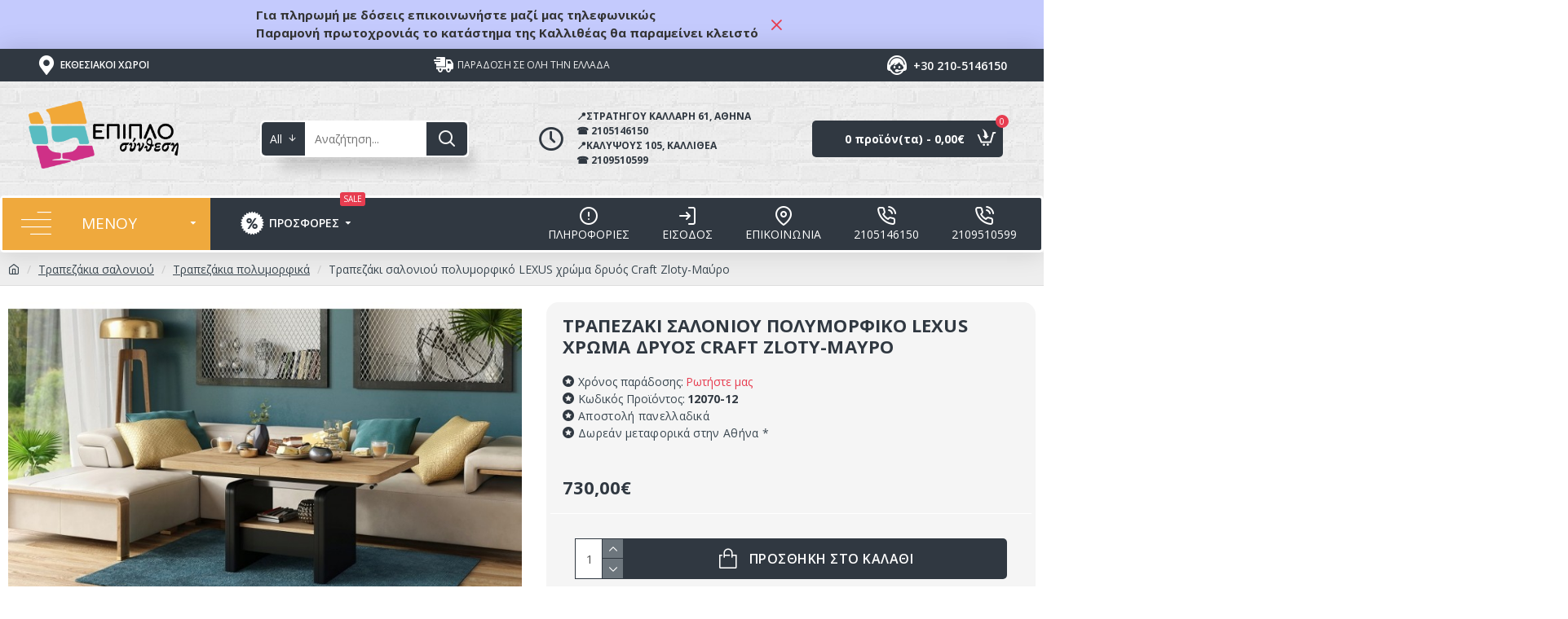

--- FILE ---
content_type: text/html; charset=utf-8
request_url: https://epiplo-synthesi.gr/%CF%84%CF%81%CE%B1%CF%80%CE%B5%CE%B6%CE%B1%CE%BA%CE%B9%CE%B1-%CF%83%CE%B1%CE%BB%CE%BF%CE%BD%CE%B9%CE%BF%CF%85/%CF%84%CF%81%CE%B1%CF%80%CE%B5%CE%B6%CE%B1%CE%BA%CE%B9%CE%B1-%CF%80%CE%BF%CE%BB%CF%85%CE%BC%CE%BF%CF%81%CF%86%CE%B9%CE%BA%CE%B1/trapezaki-salonioy-polimorfiko-lexus-xroma-drios-craft-zloty-mayro
body_size: 53563
content:
<!DOCTYPE html>
<html dir="ltr" lang="el" class="desktop mac chrome chrome131 webkit oc30 is-guest route-product-product product-3014 store-0 skin-1 desktop-header-active mobile-sticky no-language no-currency no-wishlist no-compare layout-2" data-jb="14218c54" data-jv="3.1.8" data-ov="3.0.3.8">
<head typeof="og:website">
<!-- Google Tag Manager -->
<script>(function(w,d,s,l,i){w[l]=w[l]||[];w[l].push({'gtm.start':
new Date().getTime(),event:'gtm.js'});var f=d.getElementsByTagName(s)[0],
j=d.createElement(s),dl=l!='dataLayer'?'&l='+l:'';j.async=true;j.src=
'https://www.googletagmanager.com/gtm.js?id='+i+dl;f.parentNode.insertBefore(j,f);
})(window,document,'script','dataLayer','GTM-5HL68C8');</script>
<!-- End Google Tag Manager -->
<meta charset="UTF-8" />
<meta name="viewport" content="width=device-width, initial-scale=1.0">
<meta http-equiv="X-UA-Compatible" content="IE=edge">
<title>Τραπεζάκι σαλονιού πολυμορφικό LEXUS χρώμα δρυός Craft Zloty-Mαύρο</title>
<base href="https://epiplo-synthesi.gr/" />
<link rel="preload" href="catalog/view/theme/journal3/icons/fonts/icomoon.woff2?v1" as="font" crossorigin>
<link rel="preconnect" href="https://fonts.googleapis.com/" crossorigin>
<link rel="preconnect" href="https://fonts.gstatic.com/" crossorigin>
<meta name="description" content="πολυμορφικό τραπεζάκι,τραπεζάκι σαλονιού.ανοιγόμενο τραπεζάκι.ανυψούμενο,χρώμα δρυός,μαύρο,LEXUS,ΕΠΙΠΛΟΣΥΝΘΕΣΗ,με μηχανισμό ανύψωσης" />
<meta name="keywords" content="πολυμορφικό τραπεζάκι,τραπεζάκι σαλονιού.ανοιγόμενο τραπεζάκι.ανυψούμενο,χρώμα δρυός,μαύρο,LEXUS,ΕΠΙΠΛΟΣΥΝΘΕΣΗ,με μηχανισμό ανύψωσης" />
<meta property="fb:app_id" content=""/>
<meta property="og:type" content="product"/>
<meta property="og:title" content="Τραπεζάκι σαλονιού πολυμορφικό LEXUS χρώμα δρυός Craft Zloty-Mαύρο"/>
<meta property="og:url" content="https://epiplo-synthesi.gr/%CF%84%CF%81%CE%B1%CF%80%CE%B5%CE%B6%CE%B1%CE%BA%CE%B9%CE%B1-%CF%83%CE%B1%CE%BB%CE%BF%CE%BD%CE%B9%CE%BF%CF%85/%CF%84%CF%81%CE%B1%CF%80%CE%B5%CE%B6%CE%B1%CE%BA%CE%B9%CE%B1-%CF%80%CE%BF%CE%BB%CF%85%CE%BC%CE%BF%CF%81%CF%86%CE%B9%CE%BA%CE%B1/trapezaki-salonioy-polimorfiko-lexus-xroma-drios-craft-zloty-mayro"/>
<meta property="og:image" content="https://epiplo-synthesi.gr/image/cache/catalog/Trapezaki%20salonioy/Trapezaki%20salonioy%20LEXUS%20polimorfiko-600x315w.jpeg"/>
<meta property="og:image:width" content="600"/>
<meta property="og:image:height" content="315"/>
<meta property="og:description" content="Πολυμορφικό τραπεζάκι σαλονιού LEXUS [ανοιγόμενο-ανυψούμενο]διαστάσεων 120 Χ 75 Χ 59-75σε χρώμα δρυός Craft-Zloty /Μαύρομε τιμή 730 ευρώκατασκευασμένο από ματ μοριοσανίδα πάχους 18 mm (με πλαστικοποίηση και στις δύο πλευρές) και από βαμμένη σανίδα MDF πάχους 2x28 mm (πόδια),φινιρισμένο με μπορντούρα"/>
<meta name="twitter:card" content="summary"/>
<meta name="twitter:site" content="@"/>
<meta name="twitter:title" content="Τραπεζάκι σαλονιού πολυμορφικό LEXUS χρώμα δρυός Craft Zloty-Mαύρο"/>
<meta name="twitter:image" content="https://epiplo-synthesi.gr/image/cache/catalog/Trapezaki%20salonioy/Trapezaki%20salonioy%20LEXUS%20polimorfiko-200x200h.jpeg"/>
<meta name="twitter:image:width" content="200"/>
<meta name="twitter:image:height" content="200"/>
<meta name="twitter:description" content="Πολυμορφικό τραπεζάκι σαλονιού LEXUS [ανοιγόμενο-ανυψούμενο]διαστάσεων 120 Χ 75 Χ 59-75σε χρώμα δρυός Craft-Zloty /Μαύρομε τιμή 730 ευρώκατασκευασμένο από ματ μοριοσανίδα πάχους 18 mm (με πλαστικοποίηση και στις δύο πλευρές) και από βαμμένη σανίδα MDF πάχους 2x28 mm (πόδια),φινιρισμένο με μπορντούρα"/>
<script>window['Journal'] = {"isPopup":false,"isPhone":false,"isTablet":false,"isDesktop":true,"filterScrollTop":false,"filterUrlValuesSeparator":",","countdownDay":"Day","countdownHour":"Hour","countdownMin":"Min","countdownSec":"Sec","globalPageColumnRightTabletStatus":false,"scrollTop":true,"scrollToTop":false,"notificationHideAfter":"2000","quickviewPageStyleCloudZoomStatus":true,"quickviewPageStyleAdditionalImagesCarousel":false,"quickviewPageStyleAdditionalImagesCarouselStyleSpeed":"500","quickviewPageStyleAdditionalImagesCarouselStyleAutoPlay":true,"quickviewPageStyleAdditionalImagesCarouselStylePauseOnHover":true,"quickviewPageStyleAdditionalImagesCarouselStyleDelay":"3000","quickviewPageStyleAdditionalImagesCarouselStyleLoop":false,"quickviewPageStyleAdditionalImagesHeightAdjustment":"5","quickviewPageStyleProductStockUpdate":false,"quickviewPageStylePriceUpdate":false,"quickviewPageStyleOptionsSelect":"none","quickviewText":"Quickview","mobileHeaderOn":"tablet","subcategoriesCarouselStyleSpeed":"400","subcategoriesCarouselStyleAutoPlay":true,"subcategoriesCarouselStylePauseOnHover":true,"subcategoriesCarouselStyleDelay":"9000","subcategoriesCarouselStyleLoop":false,"productPageStyleCloudZoomStatus":false,"productPageStyleCloudZoomPosition":"inner","productPageStyleAdditionalImagesCarousel":true,"productPageStyleAdditionalImagesCarouselStyleSpeed":"500","productPageStyleAdditionalImagesCarouselStyleAutoPlay":true,"productPageStyleAdditionalImagesCarouselStylePauseOnHover":true,"productPageStyleAdditionalImagesCarouselStyleDelay":"3000","productPageStyleAdditionalImagesCarouselStyleLoop":false,"productPageStyleAdditionalImagesHeightAdjustment":"5","productPageStyleProductStockUpdate":false,"productPageStylePriceUpdate":true,"productPageStyleOptionsSelect":"required","infiniteScrollStatus":false,"infiniteScrollOffset":"1","infiniteScrollLoadPrev":"Load Previous Products","infiniteScrollLoadNext":"Load Next Products","infiniteScrollLoading":"Loading...","infiniteScrollNoneLeft":"You have reached the end of the list.","checkoutUrl":"https:\/\/epiplo-synthesi.gr\/index.php?route=checkout\/checkout","headerHeight":"140","headerCompactHeight":"60","mobileMenuOn":"760","searchStyleSearchAutoSuggestStatus":true,"searchStyleSearchAutoSuggestDescription":true,"searchStyleSearchAutoSuggestSubCategories":true,"headerMiniSearchDisplay":"default","stickyStatus":true,"stickyFullHomePadding":false,"stickyFullwidth":true,"stickyAt":"300","stickyHeight":"65","headerTopBarHeight":"40","topBarStatus":true,"headerType":"classic","headerMobileHeight":"100","headerMobileStickyStatus":true,"headerMobileTopBarVisibility":true,"headerMobileTopBarHeight":"40","notification":[{"m":137,"c":"1a2039cc"}],"headerNotice":[{"m":56,"c":"31d1651a"}],"columnsCount":0};</script>
<script>// forEach polyfill
if (window.NodeList && !NodeList.prototype.forEach) {
	NodeList.prototype.forEach = Array.prototype.forEach;
}

(function () {
	if (Journal['isPhone']) {
		return;
	}

	var wrappers = ['search', 'cart', 'cart-content', 'logo', 'language', 'currency'];
	var documentClassList = document.documentElement.classList;

	function extractClassList() {
		return ['desktop', 'tablet', 'phone', 'desktop-header-active', 'mobile-header-active', 'mobile-menu-active'].filter(function (cls) {
			return documentClassList.contains(cls);
		});
	}

	function mqr(mqls, listener) {
		Object.keys(mqls).forEach(function (k) {
			mqls[k].addListener(listener);
		});

		listener();
	}

	function mobileMenu() {
		console.warn('mobile menu!');

		var element = document.querySelector('#main-menu');
		var wrapper = document.querySelector('.mobile-main-menu-wrapper');

		if (element && wrapper) {
			wrapper.appendChild(element);
		}

		var main_menu = document.querySelector('.main-menu');

		if (main_menu) {
			main_menu.classList.add('accordion-menu');
		}

		document.querySelectorAll('.main-menu .dropdown-toggle').forEach(function (element) {
			element.classList.remove('dropdown-toggle');
			element.classList.add('collapse-toggle');
			element.removeAttribute('data-toggle');
		});

		document.querySelectorAll('.main-menu .dropdown-menu').forEach(function (element) {
			element.classList.remove('dropdown-menu');
			element.classList.remove('j-dropdown');
			element.classList.add('collapse');
		});
	}

	function desktopMenu() {
		console.warn('desktop menu!');

		var element = document.querySelector('#main-menu');
		var wrapper = document.querySelector('.desktop-main-menu-wrapper');

		if (element && wrapper) {
			wrapper.insertBefore(element, document.querySelector('#main-menu-2'));
		}

		var main_menu = document.querySelector('.main-menu');

		if (main_menu) {
			main_menu.classList.remove('accordion-menu');
		}

		document.querySelectorAll('.main-menu .collapse-toggle').forEach(function (element) {
			element.classList.add('dropdown-toggle');
			element.classList.remove('collapse-toggle');
			element.setAttribute('data-toggle', 'dropdown');
		});

		document.querySelectorAll('.main-menu .collapse').forEach(function (element) {
			element.classList.add('dropdown-menu');
			element.classList.add('j-dropdown');
			element.classList.remove('collapse');
		});

		document.body.classList.remove('mobile-wrapper-open');
	}

	function mobileHeader() {
		console.warn('mobile header!');

		Object.keys(wrappers).forEach(function (k) {
			var element = document.querySelector('#' + wrappers[k]);
			var wrapper = document.querySelector('.mobile-' + wrappers[k] + '-wrapper');

			if (element && wrapper) {
				wrapper.appendChild(element);
			}

			if (wrappers[k] === 'cart-content') {
				if (element) {
					element.classList.remove('j-dropdown');
					element.classList.remove('dropdown-menu');
				}
			}
		});

		var search = document.querySelector('#search');
		var cart = document.querySelector('#cart');

		if (search && (Journal['searchStyle'] === 'full')) {
			search.classList.remove('full-search');
			search.classList.add('mini-search');
		}

		if (cart && (Journal['cartStyle'] === 'full')) {
			cart.classList.remove('full-cart');
			cart.classList.add('mini-cart')
		}
	}

	function desktopHeader() {
		console.warn('desktop header!');

		Object.keys(wrappers).forEach(function (k) {
			var element = document.querySelector('#' + wrappers[k]);
			var wrapper = document.querySelector('.desktop-' + wrappers[k] + '-wrapper');

			if (wrappers[k] === 'cart-content') {
				if (element) {
					element.classList.add('j-dropdown');
					element.classList.add('dropdown-menu');
					document.querySelector('#cart').appendChild(element);
				}
			} else {
				if (element && wrapper) {
					wrapper.appendChild(element);
				}
			}
		});

		var search = document.querySelector('#search');
		var cart = document.querySelector('#cart');

		if (search && (Journal['searchStyle'] === 'full')) {
			search.classList.remove('mini-search');
			search.classList.add('full-search');
		}

		if (cart && (Journal['cartStyle'] === 'full')) {
			cart.classList.remove('mini-cart');
			cart.classList.add('full-cart');
		}

		documentClassList.remove('mobile-cart-content-container-open');
		documentClassList.remove('mobile-main-menu-container-open');
		documentClassList.remove('mobile-overlay');
	}

	function moveElements(classList) {
		if (classList.includes('mobile-header-active')) {
			mobileHeader();
			mobileMenu();
		} else if (classList.includes('mobile-menu-active')) {
			desktopHeader();
			mobileMenu();
		} else {
			desktopHeader();
			desktopMenu();
		}
	}

	var mqls = {
		phone: window.matchMedia('(max-width: 768px)'),
		tablet: window.matchMedia('(max-width: 1024px)'),
		menu: window.matchMedia('(max-width: ' + Journal['mobileMenuOn'] + 'px)')
	};

	mqr(mqls, function () {
		var oldClassList = extractClassList();

		if (Journal['isDesktop']) {
			if (mqls.phone.matches) {
				documentClassList.remove('desktop');
				documentClassList.remove('tablet');
				documentClassList.add('mobile');
				documentClassList.add('phone');
			} else if (mqls.tablet.matches) {
				documentClassList.remove('desktop');
				documentClassList.remove('phone');
				documentClassList.add('mobile');
				documentClassList.add('tablet');
			} else {
				documentClassList.remove('mobile');
				documentClassList.remove('phone');
				documentClassList.remove('tablet');
				documentClassList.add('desktop');
			}

			if (documentClassList.contains('phone') || (documentClassList.contains('tablet') && Journal['mobileHeaderOn'] === 'tablet')) {
				documentClassList.remove('desktop-header-active');
				documentClassList.add('mobile-header-active');
			} else {
				documentClassList.remove('mobile-header-active');
				documentClassList.add('desktop-header-active');
			}
		}

		if (documentClassList.contains('desktop-header-active') && mqls.menu.matches) {
			documentClassList.add('mobile-menu-active');
		} else {
			documentClassList.remove('mobile-menu-active');
		}

		var newClassList = extractClassList();

		if (oldClassList.join(' ') !== newClassList.join(' ')) {
			if (documentClassList.contains('safari') && !documentClassList.contains('ipad') && navigator.maxTouchPoints && navigator.maxTouchPoints > 2) {
				window.fetch('index.php?route=journal3/journal3/device_detect', {
					method: 'POST',
					body: 'device=ipad',
					headers: {
						'Content-Type': 'application/x-www-form-urlencoded'
					}
				}).then(function (data) {
					return data.json();
				}).then(function (data) {
					if (data.response.reload) {
						window.location.reload();
					}
				});
			}

			if (document.readyState === 'loading') {
				document.addEventListener('DOMContentLoaded', function () {
					moveElements(newClassList);
				});
			} else {
				moveElements(newClassList);
			}
		}
	});

})();

(function () {
	var cookies = {};
	var style = document.createElement('style');
	var documentClassList = document.documentElement.classList;

	document.head.appendChild(style);

	document.cookie.split('; ').forEach(function (c) {
		var cc = c.split('=');
		cookies[cc[0]] = cc[1];
	});

	if (Journal['popup']) {
		for (var i in Journal['popup']) {
			if (!cookies['p-' + Journal['popup'][i]['c']]) {
				documentClassList.add('popup-open');
				documentClassList.add('popup-center');
				break;
			}
		}
	}

	if (Journal['notification']) {
		for (var i in Journal['notification']) {
			if (cookies['n-' + Journal['notification'][i]['c']]) {
				style.sheet.insertRule('.module-notification-' + Journal['notification'][i]['m'] + '{ display:none }');
			}
		}
	}

	if (Journal['headerNotice']) {
		for (var i in Journal['headerNotice']) {
			if (cookies['hn-' + Journal['headerNotice'][i]['c']]) {
				style.sheet.insertRule('.module-header_notice-' + Journal['headerNotice'][i]['m'] + '{ display:none }');
			}
		}
	}

	if (Journal['layoutNotice']) {
		for (var i in Journal['layoutNotice']) {
			if (cookies['ln-' + Journal['layoutNotice'][i]['c']]) {
				style.sheet.insertRule('.module-layout_notice-' + Journal['layoutNotice'][i]['m'] + '{ display:none }');
			}
		}
	}
})();
</script>
<link href="https://fonts.googleapis.com/css?family=Open+Sans:400,600,700&amp;subset=cyrillic,greek" type="text/css" rel="stylesheet"/>
<link href="catalog/view/javascript/bootstrap/css/bootstrap.min.css" type="text/css" rel="stylesheet" media="all" />
<link href="catalog/view/javascript/font-awesome/css/font-awesome.min.css" type="text/css" rel="stylesheet" media="all" />
<link href="catalog/view/theme/journal3/icons/style.minimal.css" type="text/css" rel="stylesheet" media="all" />
<link href="catalog/view/theme/journal3/lib/imagezoom/imagezoom.min.css" type="text/css" rel="stylesheet" media="all" />
<link href="catalog/view/theme/journal3/lib/lightgallery/css/lightgallery.min.css" type="text/css" rel="stylesheet" media="all" />
<link href="catalog/view/theme/journal3/lib/lightgallery/css/lg-transitions.min.css" type="text/css" rel="stylesheet" media="all" />
<link href="catalog/view/theme/journal3/lib/swiper/swiper.min.css" type="text/css" rel="stylesheet" media="all" />
<link href="catalog/view/theme/journal3/stylesheet/style.css" type="text/css" rel="stylesheet" media="all" />
<link href="catalog/view/javascript/jquery/magnific/magnific-popup.css" type="text/css" rel="stylesheet" media="all" />
<link href="catalog/view/javascript/jquery/datetimepicker/bootstrap-datetimepicker.min.css" type="text/css" rel="stylesheet" media="all" />
<link href="https://epiplo-synthesi.gr/%CF%84%CF%81%CE%B1%CF%80%CE%B5%CE%B6%CE%B1%CE%BA%CE%B9%CE%B1-%CF%83%CE%B1%CE%BB%CE%BF%CE%BD%CE%B9%CE%BF%CF%85/%CF%84%CF%81%CE%B1%CF%80%CE%B5%CE%B6%CE%B1%CE%BA%CE%B9%CE%B1-%CF%80%CE%BF%CE%BB%CF%85%CE%BC%CE%BF%CF%81%CF%86%CE%B9%CE%BA%CE%B1/trapezaki-salonioy-polimorfiko-lexus-xroma-drios-craft-zloty-mayro" rel="canonical" />
<link href="https://epiplo-synthesi.gr/image/catalog/Logo/epipla.png" rel="icon" />
<style>
.blog-post .post-details .post-stats{white-space:nowrap;overflow-x:auto;overflow-y:hidden;margin-top:20px;margin-bottom:20px;padding:8px;padding-right:0px;padding-left:0px;border-width:0;border-top-width:1px;border-bottom-width:1px;border-style:solid;border-color:rgba(221, 221, 221, 1)}.blog-post .post-details .post-stats .p-category{flex-wrap:nowrap;display:inline-flex}.mobile .blog-post .post-details .post-stats{overflow-x:scroll}.blog-post .post-details .post-stats::-webkit-scrollbar{-webkit-appearance:none;height:1px;height:2px;width:2px}.blog-post .post-details .post-stats::-webkit-scrollbar-track{background-color:white;background-color:rgba(238, 238, 238, 1)}.blog-post .post-details .post-stats::-webkit-scrollbar-thumb{background-color:#999;background-color:rgba(231, 61, 80, 1)}.blog-post .post-details .post-stats .p-posted{display:inline-flex}.blog-post .post-details .post-stats .p-author{display:inline-flex}.blog-post .post-details .post-stats .p-date{display:inline-flex}.p-date-image{color:rgba(255, 255, 255, 1);font-weight:700;background:rgba(231, 61, 80, 1);margin:5px}.p-date-image
i{color:rgba(238, 238, 238, 1)}.blog-post .post-details .post-stats .p-comment{display:inline-flex}.blog-post .post-details .post-stats .p-view{display:inline-flex}.post-content>p{margin-bottom:10px}.post-content{font-family:'Open Sans';font-weight:400;font-size:14px;line-height:1.5;-webkit-font-smoothing:antialiased;column-count:initial;column-gap:50px;column-rule-color:rgba(221, 221, 221, 1);column-rule-width:1px;column-rule-style:solid}.post-content h1, .post-content h2, .post-content h3, .post-content h4, .post-content h5, .post-content
h6{font-family:'Open Sans';font-weight:400;font-size:26px}.post-content
a{color:rgba(48, 56, 65, 1);display:inline-block}.post-content a:hover{color:rgba(255, 161, 0, 1)}.post-content
p{font-size:15px;margin-bottom:15px}.post-content
h1{margin-bottom:20px}.post-content
h2{font-size:32px;line-height:0.8;margin-bottom:15px}.post-content
h3{margin-bottom:15px}.post-content
h4{font-weight:700;text-transform:uppercase;margin-bottom:15px}.post-content
h5{font-size:17px;font-weight:400;margin-bottom:15px}.post-content
h6{color:rgba(255, 255, 255, 1);text-transform:uppercase;padding:6px;padding-right:10px;padding-left:10px;margin-bottom:15px;display:inline-block}.post-content
blockquote{font-size:17px;color:rgba(109, 118, 125, 1);font-style:italic;padding:15px;padding-top:10px;padding-bottom:10px;margin-top:15px;margin-bottom:15px;border-radius:3px;float:none;display:block}.post-content blockquote::before{margin-left:auto;margin-right:auto;float:left;content:'\e98f' !important;font-family:icomoon !important;color:rgba(231, 61, 80, 1);margin-right:10px}.post-content
hr{margin-top:20px;margin-bottom:20px;overflow:visible}.post-content hr::before{content:'\e993' !important;font-family:icomoon !important;font-size:20px;width:40px;height:40px;border-radius:50%}.post-content .drop-cap{font-family:'Open Sans' !important;font-weight:400 !important;font-size:60px !important;font-family:Georgia,serif;font-weight:700;margin-right:5px}.post-content .amp::before{content:'\e901' !important;font-family:icomoon !important;font-size:25px;top:5px}.post-content .video-responsive{margin-bottom:15px}.post-image{display:block;text-align:left;float:none}.blog-post
.tags{justify-content:center}.post-comments{margin-top:20px}.post-comment{margin-bottom:30px;padding-bottom:15px;border-width:0;border-bottom-width:1px;border-style:solid;border-color:rgba(221,221,221,1)}.post-reply{margin-top:15px;margin-left:60px;padding-top:20px;border-width:0;border-top-width:1px;border-style:solid;border-color:rgba(221,221,221,1)}.user-avatar{display:block;margin-right:15px;border-radius:50%}.module-blog_comments .side-image{display:block}.post-comment .user-name{font-size:18px;font-weight:700}.post-comment .user-data
div{font-size:12px}.post-comment .user-site::before{left:-1px}.post-comment .user-data .user-date{display:inline-flex}.post-comment .user-data .user-time{display:inline-flex}.comment-form .form-group:not(.required){display:flex}.user-data .user-site{display:inline-flex}.main-posts.post-grid .post-layout.swiper-slide{margin-right:0px;width:calc((100% - 0 * 0px) / 1 - 0.01px)}.main-posts.post-grid .post-layout:not(.swiper-slide){padding:0px;width:calc(100% / 1 - 0.01px)}.one-column #content .main-posts.post-grid .post-layout.swiper-slide{margin-right:20px;width:calc((100% - 2 * 20px) / 3 - 0.01px)}.one-column #content .main-posts.post-grid .post-layout:not(.swiper-slide){padding:10px;width:calc(100% / 3 - 0.01px)}.two-column #content .main-posts.post-grid .post-layout.swiper-slide{margin-right:0px;width:calc((100% - 0 * 0px) / 1 - 0.01px)}.two-column #content .main-posts.post-grid .post-layout:not(.swiper-slide){padding:0px;width:calc(100% / 1 - 0.01px)}.side-column .main-posts.post-grid .post-layout.swiper-slide{margin-right:0px;width:calc((100% - 0 * 0px) / 1 - 0.01px)}.side-column .main-posts.post-grid .post-layout:not(.swiper-slide){padding:0px;width:calc(100% / 1 - 0.01px)}.main-posts.post-grid{margin:-10px}.post-grid .post-thumb .image
img{filter:grayscale(1)}.post-grid .post-thumb:hover .image
img{filter:grayscale(0);transform:scale(1.15)}.post-grid .post-thumb
.caption{position:relative;bottom:auto;width:auto}.post-grid .post-thumb
.name{display:flex;width:auto;margin-left:auto;margin-right:auto;justify-content:center;margin-left:auto;margin-right:auto;margin-top:10px;margin-bottom:10px}.post-grid .post-thumb .name
a{white-space:nowrap;overflow:hidden;text-overflow:ellipsis;font-size:16px;color:rgba(48, 56, 65, 1);font-weight:700}.desktop .post-grid .post-thumb .name a:hover{color:rgba(231, 61, 80, 1)}.post-grid .post-thumb
.description{display:block;text-align:center;margin-bottom:10px}.post-grid .post-thumb .button-group{display:flex;justify-content:center;margin-bottom:10px}.post-grid .post-thumb .btn-read-more::before{display:none}.post-grid .post-thumb .btn-read-more::after{display:none;content:'\e5c8' !important;font-family:icomoon !important}.post-grid .post-thumb .btn-read-more .btn-text{display:inline-block;padding:0}.post-grid .post-thumb .post-stats{display:flex;color:rgba(238, 238, 238, 1);justify-content:center;position:absolute;transform:translateY(-100%);width:100%;background:rgba(0, 0, 0, 0.65);padding:7px}.post-grid .post-thumb .post-stats .p-author{display:flex}.post-grid .post-thumb .p-date{display:flex}.post-grid .post-thumb .post-stats .p-comment{display:flex}.post-grid .post-thumb .post-stats .p-view{display:flex}.post-list .post-layout:not(.swiper-slide){margin-bottom:40px}.post-list .post-thumb
.caption{flex-basis:200px;padding:15px}.post-list .post-thumb:hover .image
img{transform:scale(1.15)}.post-list .post-thumb
.name{display:flex;width:auto;margin-left:auto;margin-right:auto;justify-content:flex-start;margin-left:0;margin-right:auto}.post-list .post-thumb .name
a{white-space:normal;overflow:visible;text-overflow:initial;font-size:18px;color:rgba(48, 56, 65, 1);font-weight:700}.desktop .post-list .post-thumb .name a:hover{color:rgba(231, 61, 80, 1)}.post-list .post-thumb
.description{display:block;color:rgba(109, 118, 125, 1);padding-top:5px;padding-bottom:5px}.post-list .post-thumb .button-group{display:flex;justify-content:flex-start}.post-list .post-thumb .btn-read-more::before{display:inline-block}.post-list .post-thumb .btn-read-more .btn-text{display:inline-block;padding:0
.4em}.post-list .post-thumb .btn-read-more::after{content:'\e5c8' !important;font-family:icomoon !important}.post-list .post-thumb .post-stats{display:flex;justify-content:flex-start;padding-bottom:5px;margin:-15px;margin-bottom:5px;margin-left:0px}.post-list .post-thumb .post-stats .p-author{display:block}.post-list .post-thumb .p-date{display:flex}.post-list .post-thumb .post-stats .p-comment{display:block}.post-list .post-thumb .post-stats .p-view{display:flex}.blog-feed
span{display:block;color:rgba(235, 102, 38, 1) !important}.blog-feed{display:inline-flex;margin-right:30px}.blog-feed::before{content:'\f143' !important;font-family:icomoon !important;font-size:14px;color:rgba(235, 102, 38, 1)}.desktop .blog-feed:hover
span{color:rgba(39, 124, 217, 1) !important}.countdown{font-size:18px;color:rgba(255, 255, 255, 1);font-weight:700;background:rgba(48, 56, 65, 0.7);box-shadow:none;border-style:none;border-radius:5px;width:90%}.countdown div
span{font-size:14px;color:rgba(255,255,255,1)}.countdown>div{border-style:solid;border-color:rgba(255, 255, 255, 1)}.boxed-layout .site-wrapper{overflow:hidden}.boxed-layout
.header{padding:0
20px}.boxed-layout
.breadcrumb{padding-left:20px;padding-right:20px}.wrapper, .mega-menu-content, .site-wrapper > .container, .grid-cols,.desktop-header-active .is-sticky .header .desktop-main-menu-wrapper,.desktop-header-active .is-sticky .sticky-fullwidth-bg,.boxed-layout .site-wrapper, .breadcrumb, .title-wrapper, .page-title > span,.desktop-header-active .header .top-bar,.desktop-header-active .header .mid-bar,.desktop-main-menu-wrapper{max-width:1400px}.desktop-main-menu-wrapper .main-menu>.j-menu>.first-dropdown::before{transform:translateX(calc(0px - (100vw - 1400px) / 2))}html[dir='rtl'] .desktop-main-menu-wrapper .main-menu>.j-menu>.first-dropdown::before{transform:none;right:calc(0px - (100vw - 1400px) / 2)}.desktop-main-menu-wrapper .main-menu>.j-menu>.first-dropdown.mega-custom::before{transform:translateX(calc(0px - (200vw - 1400px) / 2))}html[dir='rtl'] .desktop-main-menu-wrapper .main-menu>.j-menu>.first-dropdown.mega-custom::before{transform:none;right:calc(0px - (200vw - 1400px) / 2)}body{background:rgba(255, 255, 255, 1);font-family:'Open Sans';font-weight:400;font-size:14px;line-height:1.5;-webkit-font-smoothing:antialiased}.site-wrapper>.container>.row{padding-right:10px;padding-left:10px}#content{padding-top:20px;padding-bottom:20px}.column-left
#content{padding-left:10px}.column-right
#content{padding-right:10px}.side-column{max-width:260px;padding-top:20px;padding-left:0px}.one-column
#content{max-width:calc(100% - 260px)}.two-column
#content{max-width:calc(100% - 260px * 2)}#column-left{border-width:0;border-right-width:1px;border-style:none}#column-right{border-width:0;border-left-width:1px;border-style:none;padding:20px}.page-title{display:block}.dropdown.drop-menu>.j-dropdown{left:0;right:auto;transform:translate3d(0,-10px,0)}.dropdown.drop-menu.animating>.j-dropdown{left:0;right:auto;transform:none}.dropdown.drop-menu>.j-dropdown::before{left:10px;right:auto;transform:translateX(0)}.dropdown.dropdown .j-menu .dropdown>a>.count-badge{margin-right:0}.dropdown.dropdown .j-menu .dropdown>a>.count-badge+.open-menu+.menu-label{margin-left:7px}.dropdown.dropdown .j-menu .dropdown>a::after{display:block}.dropdown.dropdown .j-menu>li>a{font-size:14px;color:rgba(109, 118, 125, 1);font-weight:400;background:rgba(255, 255, 255, 1);padding:10px}.desktop .dropdown.dropdown .j-menu > li:hover > a, .dropdown.dropdown .j-menu>li.active>a{color:rgba(48, 56, 65, 1);background:rgba(245, 245, 245, 1)}.dropdown.dropdown .j-menu .links-text{white-space:nowrap;overflow:hidden;text-overflow:ellipsis}.dropdown.dropdown .j-menu>li>a::before{margin-right:7px;min-width:20px;font-size:18px}.dropdown.dropdown .j-menu a .count-badge{display:inline-flex;position:relative}.dropdown.dropdown:not(.mega-menu) .j-dropdown{min-width:200px}.dropdown.dropdown:not(.mega-menu) .j-menu{box-shadow:0 0 30px -10px rgba(0, 0, 0, 0.2)}.dropdown.dropdown .j-dropdown::before{display:block;border-bottom-color:rgba(255,255,255,1);margin-top:-10px}legend{font-family:'Open Sans';font-weight:600;font-size:16px;color:rgba(255, 255, 255, 1);background:rgba(48, 56, 65, 1);border-width:0px;border-top-width:1px;border-style:none;border-color:rgba(255, 255, 255, 1);border-radius:5px;padding-top:15px;padding-right:15px;padding-bottom:15px;padding-left:15px;margin-bottom:10px;white-space:normal;overflow:visible;text-overflow:initial;font-family:'Open Sans';font-weight:400;font-size:16px;color:rgba(255,255,255,1);background:rgba(48,56,65,1);border-width:0px;border-top-width:1px;border-style:none;border-color:rgba(255,255,255,1);border-radius:5px;padding-top:15px;padding-right:15px;padding-bottom:15px;padding-left:15px;margin-bottom:10px;white-space:normal;overflow:visible;text-overflow:initial}legend::after{display:none;margin-top:8px;display:none;margin-top:8px}legend.page-title>span::after{display:none;margin-top:8px;display:none;margin-top:8px}legend::after,legend.page-title>span::after{width:50px;height:1px;background:rgba(231,61,80,1);width:50px;height:1px;background:rgba(231,61,80,1)}.title{font-family:'Open Sans';font-weight:600;font-size:16px;color:rgba(255,255,255,1);background:rgba(48,56,65,1);border-width:0px;border-top-width:1px;border-style:none;border-color:rgba(255,255,255,1);border-radius:5px;padding-top:15px;padding-right:15px;padding-bottom:15px;padding-left:15px;margin-bottom:10px;white-space:normal;overflow:visible;text-overflow:initial}.title::after{display:none;margin-top:8px}.title.page-title>span::after{display:none;margin-top:8px}.title::after,.title.page-title>span::after{width:50px;height:1px;background:rgba(231, 61, 80, 1)}html:not(.popup) .page-title{font-family:'Open Sans';font-weight:400;font-size:16px;color:rgba(255, 255, 255, 1);text-align:left;text-transform:uppercase;background:rgba(48, 56, 65, 1);border-width:0;border-bottom-width:1px;border-style:none;border-color:rgba(221, 221, 221, 1);border-radius:5px;padding:15px;padding-left:30px;margin:0px;margin-top:0px;margin-bottom:10px;white-space:normal;overflow:visible;text-overflow:initial}html:not(.popup) .page-title::after{display:none;margin-top:8px}html:not(.popup) .page-title.page-title>span::after{display:none;margin-top:8px}html:not(.popup) .page-title::after, html:not(.popup) .page-title.page-title>span::after{width:50px;height:2px;background:rgba(231,61,80,1)}.title.module-title{font-family:'Open Sans';font-weight:600;font-size:16px;color:rgba(255,255,255,1);background:rgba(48,56,65,1);border-width:0px;border-top-width:1px;border-style:none;border-color:rgba(255,255,255,1);border-radius:5px;padding-top:15px;padding-right:15px;padding-bottom:15px;padding-left:15px;margin-bottom:10px;white-space:normal;overflow:visible;text-overflow:initial}.title.module-title::after{display:none;margin-top:8px}.title.module-title.page-title>span::after{display:none;margin-top:8px}.title.module-title::after,.title.module-title.page-title>span::after{width:50px;height:1px;background:rgba(231,61,80,1)}.btn,.btn:visited{font-family:'Open Sans';font-weight:600;font-size:16px;color:rgba(255,255,255,1);text-transform:uppercase;letter-spacing:0.5px}.btn:hover{color:rgba(255, 255, 255, 1) !important;background:rgba(48, 56, 65, 1) !important}.btn:active,.btn:hover:active,.btn:focus:active{color:rgba(255, 255, 255, 1) !important;background:rgba(233, 172, 77, 1) !important}.btn:focus{color:rgba(255, 255, 255, 1) !important;box-shadow:inset 0 0 20px rgba(0,0,0,0.25)}.btn{background:rgba(48, 56, 65, 1);padding-top:10px;padding-right:25px;padding-bottom:10px;padding-left:25px;box-shadow:none;border-top-right-radius:5px !important;border-bottom-right-radius:5px !important}.desktop .btn:hover{box-shadow:none}.btn.btn.disabled::after{font-size:20px}.btn-secondary.btn{background:rgba(254, 225, 91, 1);border-radius:5px !important}.btn-secondary.btn:hover{background:rgba(196, 202, 253, 1) !important}.btn-secondary.btn.btn.disabled::after{font-size:20px}.btn-success.btn{background:rgba(255, 161, 0, 1);border-radius:5px !important}.btn-success.btn:hover{background:rgba(255, 161, 0, 0.57) !important}.btn-success.btn.btn.disabled::after{font-size:20px}.btn-danger.btn,.btn-danger.btn:visited{font-family:'Open Sans';font-weight:600}.btn-danger.btn{background:rgba(231, 61, 80, 1);border-radius:5px !important}.btn-danger.btn.btn.disabled::after{font-size:20px}.btn-warning.btn{background:rgba(254, 225, 91, 1);border-radius:5px !important}.btn-warning.btn:hover{background:rgba(196, 202, 253, 1) !important}.btn-warning.btn.btn.disabled::after{font-size:20px}.btn-info.btn{background:rgba(242, 169, 55, 1);border-width:0px;border-radius:5px !important}.btn-info.btn:hover{background:rgba(233, 172, 77, 0.71) !important}.btn-info.btn.btn.disabled::after{font-size:20px}.btn-light.btn,.btn-light.btn:visited{color:rgba(109,118,125,1)}.btn-light.btn:hover{color:rgba(48, 56, 65, 1) !important;background:rgba(196, 202, 253, 1) !important}.btn-light.btn{background:rgba(238, 238, 238, 1);border-radius:5px !important}.btn-light.btn.btn.disabled::after{font-size:20px}.btn-dark.btn{background:rgba(48, 56, 65, 1);border-radius:5px !important}.btn-dark.btn:hover{background:rgba(48, 56, 65, 1) !important}.btn-dark.btn.btn.disabled::after{font-size:20px}.buttons{margin-top:20px;padding-top:15px;border-width:0;border-top-width:1px;border-style:solid;border-color:rgba(221, 221, 221, 1);font-size:12px}.buttons .pull-right .btn, .buttons .pull-right .btn:visited{font-family:'Open Sans';font-weight:600;font-size:16px;color:rgba(255, 255, 255, 1);text-transform:uppercase;letter-spacing:0.5px}.buttons .pull-right .btn:hover{color:rgba(255, 255, 255, 1) !important;background:rgba(48, 56, 65, 1) !important}.buttons .pull-right .btn:active, .buttons .pull-right .btn:hover:active, .buttons .pull-right .btn:focus:active{color:rgba(255, 255, 255, 1) !important;background:rgba(233, 172, 77, 1) !important}.buttons .pull-right .btn:focus{color:rgba(255, 255, 255, 1) !important;box-shadow:inset 0 0 20px rgba(0, 0, 0, 0.25)}.buttons .pull-right
.btn{background:rgba(48, 56, 65, 1);padding-top:10px;padding-right:25px;padding-bottom:10px;padding-left:25px;box-shadow:none;border-top-right-radius:5px !important;border-bottom-right-radius:5px !important}.desktop .buttons .pull-right .btn:hover{box-shadow:none}.buttons .pull-right .btn.btn.disabled::after{font-size:20px}.buttons .pull-left .btn, .buttons .pull-left .btn:visited{font-family:'Open Sans';font-weight:600;font-size:16px;color:rgba(255, 255, 255, 1);text-transform:uppercase;letter-spacing:0.5px}.buttons .pull-left .btn:hover{color:rgba(255, 255, 255, 1) !important;background:rgba(48, 56, 65, 1) !important}.buttons .pull-left .btn:active, .buttons .pull-left .btn:hover:active, .buttons .pull-left .btn:focus:active{color:rgba(255, 255, 255, 1) !important;background:rgba(233, 172, 77, 1) !important}.buttons .pull-left .btn:focus{color:rgba(255, 255, 255, 1) !important;box-shadow:inset 0 0 20px rgba(0, 0, 0, 0.25)}.buttons .pull-left
.btn{background:rgba(48, 56, 65, 1);padding-top:10px;padding-right:25px;padding-bottom:10px;padding-left:25px;box-shadow:none;border-top-right-radius:5px !important;border-bottom-right-radius:5px !important}.desktop .buttons .pull-left .btn:hover{box-shadow:none}.buttons .pull-left .btn.btn.disabled::after{font-size:20px}.buttons .pull-right .btn::after{content:'\e5c8' !important;font-family:icomoon !important;margin-left:5px}.buttons .pull-left .btn::before{content:'\e5c4' !important;font-family:icomoon !important;margin-right:5px}.buttons>div{flex:1;width:100%;flex-basis:auto}.buttons > div
.btn{width:100%}.buttons .pull-left{margin-right:0}.buttons .pull-right:only-child{flex:1;margin:0
auto 0 auto}.buttons .pull-right:only-child
.btn{width:100%}.buttons input+.btn{margin-top:5px}.tags{margin-top:15px;justify-content:flex-start;font-size:13px;font-weight:700;text-transform:uppercase}.tags a,.tags-title{margin-right:8px;margin-bottom:8px}.tags
b{display:none}.tags
a{padding-right:8px;padding-left:8px;font-size:12px;color:rgba(238,238,238,1);font-weight:400;text-transform:none;background:rgba(58,71,80,1)}.alert.alert-success{color:rgba(255,255,255,1);background:rgba(60,196,114,1)}.alert.alert-info{color:rgba(48, 56, 65, 1)}.alert-info.alert-dismissible
.close{color:rgba(196,202,253,1)}.alert.alert-warning{color:rgba(48,56,65,1);background:rgba(254,225,91,1)}.alert.alert-danger{color:rgba(255,255,255,1);background:rgba(231,61,80,1)}.breadcrumb{display:block !important;text-align:left;padding:10px;white-space:nowrap;-webkit-overflow-scrolling:touch}.breadcrumb::before{background:rgba(238, 238, 238, 1);border-width:0;border-bottom-width:1px;border-style:solid;border-color:rgba(221, 221, 221, 1)}.breadcrumb li:first-of-type a i::before{content:'\eb69' !important;font-family:icomoon !important}.breadcrumb
a{font-size:14px;color:rgba(58, 71, 80, 1);font-weight:400;text-decoration:underline}.mobile
.breadcrumb{overflow-x:scroll}.breadcrumb::-webkit-scrollbar{-webkit-appearance:none;height:1px;height:0px;width:0px}.breadcrumb::-webkit-scrollbar-track{background-color:white}.breadcrumb::-webkit-scrollbar-thumb{background-color:#999}.panel-group .panel-heading a::before{content:'\e954' !important;font-family:icomoon !important;font-size:18px;order:10}.desktop .panel-group .panel-heading:hover a::before{color:rgba(231, 61, 80, 1)}.panel-group .panel-active .panel-heading a::before{content:'\e959' !important;font-family:icomoon !important;font-size:18px;color:rgba(231, 61, 80, 1);top:-1px}.panel-group .panel-heading
a{justify-content:space-between;font-size:13px;font-weight:700;text-transform:uppercase;padding:0px;padding-top:15px;padding-bottom:15px}.panel-group .panel-heading{border-width:0;border-top-width:1px;border-style:solid;border-color:rgba(221, 221, 221, 1)}.panel-group .panel-body{padding-bottom:10px}body h1, body h2, body h3, body h4, body h5, body
h6{font-family:'Open Sans';font-weight:400;font-size:26px}body
a{color:rgba(48, 56, 65, 1);display:inline-block}body a:hover{color:rgba(255, 161, 0, 1)}body
p{font-size:15px;margin-bottom:15px}body
h1{margin-bottom:20px}body
h2{font-size:32px;line-height:0.8;margin-bottom:15px}body
h3{margin-bottom:15px}body
h4{font-weight:700;text-transform:uppercase;margin-bottom:15px}body
h5{font-size:17px;font-weight:400;margin-bottom:15px}body
h6{color:rgba(255, 255, 255, 1);text-transform:uppercase;padding:6px;padding-right:10px;padding-left:10px;margin-bottom:15px;display:inline-block}body
blockquote{font-size:17px;color:rgba(109, 118, 125, 1);font-style:italic;padding:15px;padding-top:10px;padding-bottom:10px;margin-top:15px;margin-bottom:15px;border-radius:3px;float:none;display:block}body blockquote::before{margin-left:auto;margin-right:auto;float:left;content:'\e98f' !important;font-family:icomoon !important;color:rgba(231, 61, 80, 1);margin-right:10px}body
hr{margin-top:20px;margin-bottom:20px;overflow:visible}body hr::before{content:'\e993' !important;font-family:icomoon !important;font-size:20px;width:40px;height:40px;border-radius:50%}body .drop-cap{font-family:'Open Sans' !important;font-weight:400 !important;font-size:60px !important;font-family:Georgia,serif;font-weight:700;margin-right:5px}body .amp::before{content:'\e901' !important;font-family:icomoon !important;font-size:25px;top:5px}body .video-responsive{margin-bottom:15px}.count-badge{color:rgba(255,255,255,1);background:rgba(231,61,80,1);border-style:none;border-radius:10px}.count-zero{display:inline-flex}.product-label
b{color:rgba(255, 255, 255, 1);font-weight:700;text-transform:uppercase;background:rgba(231, 61, 80, 1);padding:5px}.product-label.product-label-default
b{min-width:60px}.tooltip-inner{font-size:12px;color:rgba(238, 238, 238, 1);background:rgba(48, 56, 65, 1);border-radius:2px;box-shadow:0 -15px 100px -10px rgba(0, 0, 0, 0.1)}.tooltip.top .tooltip-arrow{border-top-color:rgba(48, 56, 65, 1)}.tooltip.right .tooltip-arrow{border-right-color:rgba(48, 56, 65, 1)}.tooltip.bottom .tooltip-arrow{border-bottom-color:rgba(48, 56, 65, 1)}.tooltip.left .tooltip-arrow{border-left-color:rgba(48, 56, 65, 1)}table tbody tr:hover
td{background:rgba(255, 255, 255, 1)}table tbody
td{border-width:0 !important;border-top-width:1px !important;border-style:solid !important;border-color:rgba(221, 221, 221, 1) !important}table{border-width:1px !important;border-style:solid !important;border-color:rgba(221, 221, 221, 1) !important}table thead
td{font-size:12px;font-weight:700;text-transform:uppercase;background:rgba(238, 238, 238, 1)}table tfoot
td{background:rgba(238, 238, 238, 1)}table tfoot td, table tfoot
th{border-style:solid !important;border-color:rgba(221, 221, 221, 1) !important}.table-responsive{border-width:1px;border-style:solid;border-color:rgba(221,221,221,1);-webkit-overflow-scrolling:touch}.table-responsive>table{border-style:none !important}.table-responsive::-webkit-scrollbar{height:5px;width:5px}.form-group .control-label{padding-top:7px;padding-bottom:5px;justify-content:flex-start}.required .control-label::after, .required .control-label+div::before,.text-danger{font-size:17px}.form-group{margin-bottom:8px}.required .control-label::after, .required .control-label+div::before{margin-top:3px}input.form-control{background:rgba(255, 255, 255, 1) !important;border-width:1px !important;border-style:solid !important;border-color:rgba(221, 221, 221, 1) !important;border-radius:5px !important}input.form-control:hover{border-color:rgba(196, 202, 253, 1) !important}input.form-control:focus,input.form-control:active{border-color:rgba(196, 202, 253, 1) !important}input.form-control:focus{box-shadow:inset 0 0 5px rgba(0,0,0,0.1)}textarea.form-control{background:rgba(255, 255, 255, 1) !important;border-width:1px !important;border-style:solid !important;border-color:rgba(221, 221, 221, 1) !important;border-radius:5px !important}textarea.form-control:hover{border-color:rgba(196, 202, 253, 1) !important}textarea.form-control:focus,textarea.form-control:active{border-color:rgba(196, 202, 253, 1) !important}textarea.form-control:focus{box-shadow:inset 0 0 5px rgba(0,0,0,0.1)}select.form-control{background:rgba(255, 255, 255, 1) !important;border-width:1px !important;border-style:solid !important;border-color:rgba(221, 221, 221, 1) !important;border-radius:5px !important;max-width:500px}select.form-control:hover{border-color:rgba(196, 202, 253, 1) !important}select.form-control:focus,select.form-control:active{border-color:rgba(196, 202, 253, 1) !important}select.form-control:focus{box-shadow:inset 0 0 5px rgba(0,0,0,0.1)}.radio{width:100%}.checkbox{width:100%}.input-group .input-group-btn
.btn{min-width:35px;min-height:35px}.product-option-file .btn i::before{content:'\ebd8' !important;font-family:icomoon !important}.stepper input.form-control{border-width:0px !important}.stepper{width:50px;height:35px;border-style:solid;border-color:rgba(48, 56, 65, 1)}.stepper span
i{color:rgba(255, 255, 255, 1);background-color:rgba(109, 118, 125, 1)}.stepper span i:hover{background-color:rgba(53,66,174,1)}.pagination-results{font-size:16px;color:rgba(48, 56, 65, 1);font-weight:700;letter-spacing:1px;margin-top:20px;justify-content:flex-start}.pagination-results .text-right{display:block}.pagination>li>a{font-size:16px;color:rgba(255,255,255,1);font-weight:700}.pagination>li>a:hover{color:rgba(58,71,80,1)}.pagination>li.active>span,.pagination>li.active>span:hover,.pagination>li>a:focus{color:rgba(58,71,80,1)}.pagination>li{background:rgba(51,55,69,1);border-radius:50px}.pagination>li>a,.pagination>li>span{padding:7px;padding-right:13px;padding-left:13px}.pagination>li:hover{background:rgba(255,255,255,1)}.pagination>li.active{background:rgba(255, 255, 255, 1)}.pagination > li:first-child a::before, .pagination > li:last-child a::before{content:'\e940' !important;font-family:icomoon !important;font-size:28px;color:rgba(255, 255, 255, 1)}.pagination > li:first-child:hover a::before, .pagination > li:last-child:hover a::before{color:rgba(58, 71, 80, 1)}.pagination > li .prev::before, .pagination > li .next::before{content:'\e93e' !important;font-family:icomoon !important;font-size:28px;color:rgba(255, 255, 255, 1)}.pagination > li:hover .prev::before, .pagination > li:hover .next::before{color:rgba(58,71,80,1)}.pagination>li:not(:first-of-type){margin-left:5px}.rating .fa-stack{font-size:13px;width:1.2em}.rating .fa-star, .rating .fa-star+.fa-star-o{color:rgba(254, 225, 91, 1)}.rating .fa-star-o:only-child{color:rgba(109,118,125,1)}.rating-stars{border-top-left-radius:3px;border-top-right-radius:3px}.popup-inner-body{max-height:calc(100vh - 50px * 2)}.popup-container{max-width:calc(100% - 20px * 2)}.popup-bg{background:rgba(0,0,0,0.75)}.popup-body,.popup{background:rgba(255, 255, 255, 1)}.popup-content, .popup .site-wrapper{padding:20px}.popup-body{border-radius:3px;box-shadow:0 5px 15px -10px rgba(0, 0, 0, 0.3)}.popup-container .popup-close::before{content:'\e5cd' !important;font-family:icomoon !important}.popup-close{width:30px;height:30px;margin-right:8px;margin-top:40px}.popup-container .btn.popup-close{border-radius:50% !important}.popup-container>.btn{background:rgba(58, 71, 80, 1);box-shadow:none;border-radius:5px !important}.popup-container>.btn:hover{background:rgba(58, 71, 80, 1) !important}.popup-container>.btn.btn.disabled::after{font-size:20px}.scroll-top i::before{content:'\e5d8' !important;font-family:icomoon !important;font-size:20px;color:rgba(255,255,255,1);background:rgba(231,61,80,1);padding:10px}.scroll-top{left:auto;right:10px;transform:translateX(0);;margin-left:10px;margin-right:10px;margin-bottom:100px}.journal-loading > i::before, .ias-spinner > i::before, .lg-outer .lg-item::after,.btn.disabled::after{content:'\e92f' !important;font-family:icomoon !important;font-size:30px;color:rgba(231, 61, 80, 1)}.journal-loading > .fa-spin, .lg-outer .lg-item::after,.btn.disabled::after{animation:fa-spin infinite linear;;animation-duration:2000ms}.btn-cart::before,.fa-shopping-cart::before{content:'\e936' !important;font-family:icomoon !important;left:-1px}.btn-wishlist::before{content:'\e955' !important;font-family:icomoon !important}.btn-compare::before,.compare-btn::before{content:'\e915' !important;font-family:icomoon !important}.fa-refresh::before{content:'\eacd' !important;font-family:icomoon !important}.fa-times-circle::before,.fa-times::before,.reset-filter::before,.notification-close::before,.popup-close::before,.hn-close::before{content:'\e981' !important;font-family:icomoon !important}.p-author::before{content:'\e7fd' !important;font-family:icomoon !important;margin-right:5px}.p-date::before{content:'\f133' !important;font-family:icomoon !important;margin-right:5px}.p-time::before{content:'\eb29' !important;font-family:icomoon !important;margin-right:5px}.p-comment::before{content:'\f27a' !important;font-family:icomoon !important;margin-right:5px}.p-view::before{content:'\f06e' !important;font-family:icomoon !important;margin-right:5px}.p-category::before{content:'\f022' !important;font-family:icomoon !important;margin-right:5px}.user-site::before{content:'\e321' !important;font-family:icomoon !important;left:-1px;margin-right:5px}.desktop ::-webkit-scrollbar{width:12px}.desktop ::-webkit-scrollbar-track{background:rgba(238, 238, 238, 1)}.desktop ::-webkit-scrollbar-thumb{background:rgba(109,118,125,1);border-width:4px;border-style:solid;border-color:rgba(238,238,238,1);border-radius:10px}.expand-content{max-height:70px}.block-expand.btn,.block-expand.btn:visited{font-family:'Open Sans';font-weight:600;text-transform:none}.block-expand.btn:hover{background:rgba(48, 56, 65, 1) !important}.desktop .block-expand.btn:hover{box-shadow:0 5px 30px -5px rgba(0,0,0,0.25)}.block-expand.btn:active,.block-expand.btn:hover:active,.block-expand.btn:focus:active{box-shadow:inset 0 0 20px rgba(0,0,0,0.25)}.block-expand.btn:focus{box-shadow:inset 0 0 20px rgba(0,0,0,0.25)}.block-expand.btn{border-radius:5px !important;min-width:20px;min-height:20px}.block-expand.btn.btn.disabled::after{font-size:20px}.block-expand::after{content:'Show More'}.block-expanded .block-expand::after{content:'Show Less'}.block-expand::before{content:'\e5db' !important;font-family:icomoon !important;margin-right:5px}.block-expanded .block-expand::before{content:'\e5d8' !important;font-family:icomoon !important;margin-right:5px}.block-expand-overlay{background:linear-gradient(to bottom, transparent, rgba(245, 245, 245, 1))}.safari .block-expand-overlay{background:linear-gradient(to bottom, rgba(255,255,255,0), rgba(245, 245, 245, 1))}.iphone .block-expand-overlay{background:linear-gradient(to bottom, rgba(255,255,255,0), rgba(245, 245, 245, 1))}.ipad .block-expand-overlay{background:linear-gradient(to bottom,rgba(255,255,255,0),rgba(245,245,245,1))}.old-browser{color:rgba(42,42,42,1);background:rgba(255,255,255,1)}.notification-cart.notification{max-width:400px;margin:20px;margin-bottom:0px;padding:10px;background:rgba(255, 255, 255, 1);border-radius:5px;box-shadow:0 5px 15px -10px rgba(0, 0, 0, 0.3)}.notification-cart .notification-close{display:block;width:25px;height:25px;margin-right:-12px;margin-top:-12px}.notification-cart .notification-close::before{content:'\e5cd' !important;font-family:icomoon !important}.notification-cart .btn.notification-close{border-radius:50% !important}.notification-cart .notification-close.btn{background:rgba(58, 71, 80, 1);box-shadow:none;border-radius:5px !important}.notification-cart .notification-close.btn:hover{background:rgba(58, 71, 80, 1) !important}.notification-cart .notification-close.btn.btn.disabled::after{font-size:20px}.notification-cart
img{display:block;margin-right:10px;margin-bottom:10px}.notification-cart .notification-buttons{display:flex;padding:10px;margin:-10px;margin-top:5px}.notification-cart .notification-view-cart.btn{background:rgba(58, 71, 80, 1);box-shadow:none;border-radius:5px !important}.notification-cart .notification-view-cart.btn:hover{background:rgba(58, 71, 80, 1) !important}.notification-cart .notification-view-cart.btn.btn.disabled::after{font-size:20px}.notification-cart .notification-view-cart{display:inline-flex;flex-grow:1}.notification-cart .notification-checkout.btn{background:rgba(255, 161, 0, 1);border-radius:5px !important}.notification-cart .notification-checkout.btn:hover{background:rgba(255, 161, 0, 0.57) !important}.notification-cart .notification-checkout.btn.btn.disabled::after{font-size:20px}.notification-cart .notification-checkout{display:inline-flex;flex-grow:1;margin-left:10px}.notification-cart .notification-checkout::after{content:'\e5c8' !important;font-family:icomoon !important;margin-left:5px}.notification-wishlist.notification{max-width:400px;margin:20px;margin-bottom:0px;padding:10px;background:rgba(255, 255, 255, 1);border-radius:5px;box-shadow:0 5px 15px -10px rgba(0, 0, 0, 0.3)}.notification-wishlist .notification-close{display:block;width:25px;height:25px;margin-right:-12px;margin-top:-12px}.notification-wishlist .notification-close::before{content:'\e5cd' !important;font-family:icomoon !important}.notification-wishlist .btn.notification-close{border-radius:50% !important}.notification-wishlist .notification-close.btn{background:rgba(58, 71, 80, 1);box-shadow:none;border-radius:5px !important}.notification-wishlist .notification-close.btn:hover{background:rgba(58, 71, 80, 1) !important}.notification-wishlist .notification-close.btn.btn.disabled::after{font-size:20px}.notification-wishlist
img{display:block;margin-right:10px;margin-bottom:10px}.notification-wishlist .notification-buttons{display:flex;padding:10px;margin:-10px;margin-top:5px}.notification-wishlist .notification-view-cart.btn{background:rgba(58, 71, 80, 1);box-shadow:none;border-radius:5px !important}.notification-wishlist .notification-view-cart.btn:hover{background:rgba(58, 71, 80, 1) !important}.notification-wishlist .notification-view-cart.btn.btn.disabled::after{font-size:20px}.notification-wishlist .notification-view-cart{display:inline-flex;flex-grow:1}.notification-wishlist .notification-checkout.btn{background:rgba(255, 161, 0, 1);border-radius:5px !important}.notification-wishlist .notification-checkout.btn:hover{background:rgba(255, 161, 0, 0.57) !important}.notification-wishlist .notification-checkout.btn.btn.disabled::after{font-size:20px}.notification-wishlist .notification-checkout{display:inline-flex;flex-grow:1;margin-left:10px}.notification-wishlist .notification-checkout::after{content:'\e5c8' !important;font-family:icomoon !important;margin-left:5px}.notification-compare.notification{max-width:400px;margin:20px;margin-bottom:0px;padding:10px;background:rgba(255, 255, 255, 1);border-radius:5px;box-shadow:0 5px 15px -10px rgba(0, 0, 0, 0.3)}.notification-compare .notification-close{display:block;width:25px;height:25px;margin-right:-12px;margin-top:-12px}.notification-compare .notification-close::before{content:'\e5cd' !important;font-family:icomoon !important}.notification-compare .btn.notification-close{border-radius:50% !important}.notification-compare .notification-close.btn{background:rgba(58, 71, 80, 1);box-shadow:none;border-radius:5px !important}.notification-compare .notification-close.btn:hover{background:rgba(58, 71, 80, 1) !important}.notification-compare .notification-close.btn.btn.disabled::after{font-size:20px}.notification-compare
img{display:block;margin-right:10px;margin-bottom:10px}.notification-compare .notification-buttons{display:flex;padding:10px;margin:-10px;margin-top:5px}.notification-compare .notification-view-cart.btn{background:rgba(58, 71, 80, 1);box-shadow:none;border-radius:5px !important}.notification-compare .notification-view-cart.btn:hover{background:rgba(58, 71, 80, 1) !important}.notification-compare .notification-view-cart.btn.btn.disabled::after{font-size:20px}.notification-compare .notification-view-cart{display:inline-flex;flex-grow:1}.notification-compare .notification-checkout.btn{background:rgba(255, 161, 0, 1);border-radius:5px !important}.notification-compare .notification-checkout.btn:hover{background:rgba(255, 161, 0, 0.57) !important}.notification-compare .notification-checkout.btn.btn.disabled::after{font-size:20px}.notification-compare .notification-checkout{display:inline-flex;flex-grow:1;margin-left:10px}.notification-compare .notification-checkout::after{content:'\e5c8' !important;font-family:icomoon !important;margin-left:5px}.popup-quickview .popup-container{width:760px}.popup-quickview .popup-inner-body{height:600px}.route-product-product.popup-quickview .product-info .product-left{width:50%}.route-product-product.popup-quickview .product-info .product-right{width:calc(100% - 50%);padding-left:20px}.route-product-product.popup-quickview h1.page-title{display:none}.route-product-product.popup-quickview div.page-title{display:block}.route-product-product.popup-quickview .page-title{font-size:18px;font-weight:700;text-transform:uppercase;background:rgba(0, 0, 0, 0);padding-bottom:0px;padding-left:5px;margin-bottom:0px;margin-left:0px;white-space:normal;overflow:visible;text-overflow:initial}.route-product-product.popup-quickview .page-title::after{content:'';display:block;position:relative;margin-top:7px}.route-product-product.popup-quickview .page-title.page-title>span::after{content:'';display:block;position:relative;margin-top:7px}.route-product-product.popup-quickview .page-title::after, .route-product-product.popup-quickview .page-title.page-title>span::after{width:200px;height:1px;background:rgba(245, 245, 245, 0.2)}.route-product-product.popup-quickview .direction-horizontal .additional-image{width:calc(100% / 4)}.route-product-product.popup-quickview .additional-images .swiper-container{overflow:hidden}.route-product-product.popup-quickview .additional-images .swiper-buttons{display:block;top:50%;width:calc(100% - (5px * 2));margin-top:-10px}.route-product-product.popup-quickview .additional-images .swiper-button-prev{left:0;right:auto;transform:translate(0, -50%)}.route-product-product.popup-quickview .additional-images .swiper-button-next{left:auto;right:0;transform:translate(0, -50%)}.route-product-product.popup-quickview .additional-images .swiper-buttons
div{width:25px;height:25px;background:rgba(231, 61, 80, 1);box-shadow:0 5px 30px -5px rgba(0, 0, 0, 0.15)}.route-product-product.popup-quickview .additional-images .swiper-button-disabled{opacity:0}.route-product-product.popup-quickview .additional-images .swiper-buttons div::before{content:'\e5c4' !important;font-family:icomoon !important;color:rgba(255, 255, 255, 1)}.route-product-product.popup-quickview .additional-images .swiper-buttons .swiper-button-next::before{content:'\e5c8' !important;font-family:icomoon !important;color:rgba(255, 255, 255, 1)}.route-product-product.popup-quickview .additional-images .swiper-buttons div:not(.swiper-button-disabled):hover{background:rgba(231, 61, 80, 1)}.route-product-product.popup-quickview .additional-images .swiper-pagination{display:block;margin-bottom:-10px;left:50%;right:auto;transform:translateX(-50%)}.route-product-product.popup-quickview .additional-images
.swiper{padding-bottom:5px}.route-product-product.popup-quickview .additional-images .swiper-pagination-bullet{width:7px;height:7px;background-color:rgba(48, 56, 65, 1);border-width:0;border-bottom-width:25px}.route-product-product.popup-quickview .additional-images .swiper-pagination>span+span{margin-left:8px}.desktop .route-product-product.popup-quickview .additional-images .swiper-pagination-bullet:hover{background-color:rgba(231, 61, 80, 1)}.route-product-product.popup-quickview .additional-images .swiper-pagination-bullet.swiper-pagination-bullet-active{background-color:rgba(231, 61, 80, 1)}.route-product-product.popup-quickview .additional-images .swiper-pagination>span{border-radius:20px}.route-product-product.popup-quickview .additional-image{padding:calc(10px / 2)}.route-product-product.popup-quickview .additional-images{margin-top:10px;margin-right:-5px;margin-left:-5px}.route-product-product.popup-quickview .additional-images
img{border-width:1px;border-style:solid;border-color:rgba(245, 245, 245, 1)}.route-product-product.popup-quickview .additional-images img:hover{border-color:rgba(238, 238, 238, 1)}.route-product-product.popup-quickview .product-info .product-stats li::before{content:'\f111' !important;font-family:icomoon !important}.route-product-product.popup-quickview .product-info .product-stats
ul{width:100%}.route-product-product.popup-quickview .product-stats .product-views::before{content:'\f06e' !important;font-family:icomoon !important}.route-product-product.popup-quickview .product-stats .product-sold::before{content:'\e263' !important;font-family:icomoon !important}.route-product-product.popup-quickview .product-info .custom-stats{justify-content:space-between}.route-product-product.popup-quickview .product-info .product-details
.rating{justify-content:flex-start}.route-product-product.popup-quickview .product-info .product-details .countdown-wrapper{display:block}.route-product-product.popup-quickview .product-info .product-details .product-price-group{text-align:left;display:flex}.route-product-product.popup-quickview .product-info .product-details .price-group{justify-content:flex-start;flex-direction:row;align-items:center}.route-product-product.popup-quickview .product-info .product-details .product-price-new{order:-1}.route-product-product.popup-quickview .product-info .product-details .product-points{display:block}.route-product-product.popup-quickview .product-info .product-details .product-tax{display:block}.route-product-product.popup-quickview .product-info .product-details
.discounts{display:block}.route-product-product.popup-quickview .product-info .product-details .product-options>.options-title{display:none}.route-product-product.popup-quickview .product-info .product-details .product-options>h3{display:block}.route-product-product.popup-quickview .product-info .product-options .push-option > div input:checked+img{box-shadow:inset 0 0 8px rgba(0, 0, 0, 0.7)}.route-product-product.popup-quickview .product-info .product-details .button-group-page{position:fixed;width:100%;z-index:1000;;background:rgba(255, 255, 255, 1);padding:10px;margin:0px;border-width:0;border-top-width:1px;border-style:solid;border-color:rgba(221, 221, 221, 1);box-shadow:0 -15px 100px -10px rgba(0,0,0,0.1)}.route-product-product.popup-quickview{padding-bottom:60px !important}.route-product-product.popup-quickview .site-wrapper{padding-bottom:0 !important}.route-product-product.popup-quickview.mobile .product-info .product-right{padding-bottom:60px !important}.route-product-product.popup-quickview .product-info .button-group-page
.stepper{display:flex;height:41px}.route-product-product.popup-quickview .product-info .button-group-page .btn-cart{display:inline-flex;margin-right:7px}.route-product-product.popup-quickview .product-info .button-group-page .btn-cart::before, .route-product-product.popup-quickview .product-info .button-group-page .btn-cart .btn-text{display:inline-block}.route-product-product.popup-quickview .product-info .product-details .stepper-group{flex-grow:1}.route-product-product.popup-quickview .product-info .product-details .stepper-group .btn-cart{flex-grow:1}.route-product-product.popup-quickview .product-info .button-group-page .btn-cart::before{font-size:17px}.route-product-product.popup-quickview .product-info .button-group-page .btn-cart.btn, .route-product-product.popup-quickview .product-info .button-group-page .btn-cart.btn:visited{font-family:'Open Sans';font-weight:600;font-size:16px;color:rgba(255, 255, 255, 1);text-transform:uppercase;letter-spacing:0.5px}.route-product-product.popup-quickview .product-info .button-group-page .btn-cart.btn:hover{color:rgba(255, 255, 255, 1) !important;background:rgba(48, 56, 65, 1) !important}.route-product-product.popup-quickview .product-info .button-group-page .btn-cart.btn:active, .route-product-product.popup-quickview .product-info .button-group-page .btn-cart.btn:hover:active, .route-product-product.popup-quickview .product-info .button-group-page .btn-cart.btn:focus:active{color:rgba(255, 255, 255, 1) !important;background:rgba(233, 172, 77, 1) !important}.route-product-product.popup-quickview .product-info .button-group-page .btn-cart.btn:focus{color:rgba(255, 255, 255, 1) !important;box-shadow:inset 0 0 20px rgba(0, 0, 0, 0.25)}.route-product-product.popup-quickview .product-info .button-group-page .btn-cart.btn{background:rgba(48, 56, 65, 1);padding-top:10px;padding-right:25px;padding-bottom:10px;padding-left:25px;box-shadow:none;border-top-right-radius:5px !important;border-bottom-right-radius:5px !important}.desktop .route-product-product.popup-quickview .product-info .button-group-page .btn-cart.btn:hover{box-shadow:none}.route-product-product.popup-quickview .product-info .button-group-page .btn-cart.btn.btn.disabled::after{font-size:20px}.route-product-product.popup-quickview .product-info .button-group-page .btn-more-details{display:inline-flex;flex-grow:0}.route-product-product.popup-quickview .product-info .button-group-page .btn-more-details .btn-text{display:none}.route-product-product.popup-quickview .product-info .button-group-page .btn-more-details::after{content:'\e5c8' !important;font-family:icomoon !important;font-size:18px}.route-product-product.popup-quickview .product-info .button-group-page .btn-more-details.btn{background:rgba(255, 161, 0, 1);border-radius:5px !important}.route-product-product.popup-quickview .product-info .button-group-page .btn-more-details.btn:hover{background:rgba(255, 161, 0, 0.57) !important}.route-product-product.popup-quickview .product-info .button-group-page .btn-more-details.btn.btn.disabled::after{font-size:20px}.route-product-product.popup-quickview .product-info .product-details .button-group-page .wishlist-compare{flex-grow:0 !important;margin:0px
!important}.route-product-product.popup-quickview .product-info .button-group-page .wishlist-compare{margin-left:auto}.route-product-product.popup-quickview .product-info .button-group-page .btn-wishlist{display:inline-flex;margin:0px;margin-right:7px}.route-product-product.popup-quickview .product-info .button-group-page .btn-wishlist .btn-text{display:none}.route-product-product.popup-quickview .product-info .button-group-page .wishlist-compare .btn-wishlist{width:auto !important}.route-product-product.popup-quickview .product-info .button-group-page .btn-wishlist.btn, .route-product-product.popup-quickview .product-info .button-group-page .btn-wishlist.btn:visited{font-family:'Open Sans';font-weight:600}.route-product-product.popup-quickview .product-info .button-group-page .btn-wishlist.btn{background:rgba(231, 61, 80, 1);border-radius:5px !important}.route-product-product.popup-quickview .product-info .button-group-page .btn-wishlist.btn.btn.disabled::after{font-size:20px}.route-product-product.popup-quickview .product-info .button-group-page .btn-compare{display:inline-flex;margin-right:7px}.route-product-product.popup-quickview .product-info .button-group-page .btn-compare .btn-text{display:none}.route-product-product.popup-quickview .product-info .button-group-page .wishlist-compare .btn-compare{width:auto !important}.route-product-product.popup-quickview .product-info .button-group-page .btn-compare::before{content:'\eab6' !important;font-family:icomoon !important}.route-product-product.popup-quickview .product-info .button-group-page .btn-compare.btn{background:rgba(58, 71, 80, 1);box-shadow:none;border-radius:5px !important}.route-product-product.popup-quickview .product-info .button-group-page .btn-compare.btn:hover{background:rgba(58, 71, 80, 1) !important}.route-product-product.popup-quickview .product-info .button-group-page .btn-compare.btn.btn.disabled::after{font-size:20px}.popup-quickview .product-right
.description{order:100}.popup-quickview
.description{padding-top:15px;margin-top:15px;border-width:0;border-top-width:1px;border-style:solid;border-color:rgba(221, 221, 221, 1)}.popup-quickview .expand-content{max-height:100%;overflow:visible}.popup-quickview .block-expanded + .block-expand-overlay .block-expand::after{content:'Show Less'}.popup-quickview .block-expand-overlay{background:linear-gradient(to bottom, transparent, rgba(255, 255, 255, 1))}.safari.popup-quickview .block-expand-overlay{background:linear-gradient(to bottom, rgba(255,255,255,0), rgba(255, 255, 255, 1))}.iphone.popup-quickview .block-expand-overlay{background:linear-gradient(to bottom, rgba(255,255,255,0), rgba(255, 255, 255, 1))}.ipad.popup-quickview .block-expand-overlay{background:linear-gradient(to bottom, rgba(255,255,255,0), rgba(255, 255, 255, 1))}.login-box
.title{font-family:'Open Sans';font-weight:700;font-size:18px;color:rgba(48, 56, 65, 1);letter-spacing:0.1px;background:none;border-width:0px;border-top-width:1px;border-style:none;border-color:rgba(255, 255, 255, 1);border-radius:5px;padding-top:15px;padding-right:15px;padding-left:15px;margin-bottom:0px;white-space:normal;overflow:visible;text-overflow:initial}.login-box .title::after{display:none;margin-top:8px}.login-box .title.page-title>span::after{display:none;margin-top:8px}.login-box .title::after, .login-box .title.page-title>span::after{width:50px;height:1px;background:rgba(231,61,80,1)}.login-box{flex-direction:row}.login-box
.well{background:rgba(255, 255, 255, 1);padding:20px;border-radius:3px}.popup-login .popup-container{width:500px}.popup-login .popup-inner-body{height:260px}.popup-register .popup-container{width:500px}.popup-register .popup-inner-body{height:565px}.route-account-register .form-group .control-label{padding-top:7px;padding-bottom:5px;justify-content:flex-start}.route-account-register
legend{font-family:'Open Sans';font-weight:400;font-size:16px;color:rgba(255, 255, 255, 1);background:rgba(48, 56, 65, 1);border-width:0px;border-top-width:1px;border-style:none;border-color:rgba(255, 255, 255, 1);border-radius:5px;padding-top:15px;padding-right:15px;padding-bottom:15px;padding-left:15px;margin-bottom:10px;white-space:normal;overflow:visible;text-overflow:initial;font-family:'Open Sans';font-weight:400;font-size:16px;color:rgba(255, 255, 255, 1);background:rgba(48, 56, 65, 1);border-width:0px;border-top-width:1px;border-style:none;border-color:rgba(255, 255, 255, 1);border-radius:5px;padding-top:15px;padding-right:15px;padding-bottom:15px;padding-left:15px;margin-bottom:10px;white-space:normal;overflow:visible;text-overflow:initial}.route-account-register legend::after{display:none;margin-top:8px;display:none;margin-top:8px}.route-account-register legend.page-title>span::after{display:none;margin-top:8px;display:none;margin-top:8px}.route-account-register legend::after, .route-account-register legend.page-title>span::after{width:50px;height:1px;background:rgba(231, 61, 80, 1);width:50px;height:1px;background:rgba(231, 61, 80, 1)}.route-account-register .required .control-label::after, .route-account-register .required .control-label + div::before, .route-account-register .text-danger{font-size:17px}.route-account-register .form-group{margin-bottom:8px}.route-account-register .required .control-label::after, .route-account-register .required .control-label+div::before{margin-top:3px}.route-account-register input.form-control{background:rgba(255, 255, 255, 1) !important;border-width:1px !important;border-style:solid !important;border-color:rgba(221, 221, 221, 1) !important;border-radius:5px !important}.route-account-register input.form-control:hover{border-color:rgba(196, 202, 253, 1) !important}.route-account-register input.form-control:focus, .route-account-register input.form-control:active{border-color:rgba(196, 202, 253, 1) !important}.route-account-register input.form-control:focus{box-shadow:inset 0 0 5px rgba(0, 0, 0, 0.1)}.route-account-register textarea.form-control{background:rgba(255, 255, 255, 1) !important;border-width:1px !important;border-style:solid !important;border-color:rgba(221, 221, 221, 1) !important;border-radius:5px !important}.route-account-register textarea.form-control:hover{border-color:rgba(196, 202, 253, 1) !important}.route-account-register textarea.form-control:focus, .route-account-register textarea.form-control:active{border-color:rgba(196, 202, 253, 1) !important}.route-account-register textarea.form-control:focus{box-shadow:inset 0 0 5px rgba(0, 0, 0, 0.1)}.route-account-register select.form-control{background:rgba(255, 255, 255, 1) !important;border-width:1px !important;border-style:solid !important;border-color:rgba(221, 221, 221, 1) !important;border-radius:5px !important;max-width:500px}.route-account-register select.form-control:hover{border-color:rgba(196, 202, 253, 1) !important}.route-account-register select.form-control:focus, .route-account-register select.form-control:active{border-color:rgba(196, 202, 253, 1) !important}.route-account-register select.form-control:focus{box-shadow:inset 0 0 5px rgba(0, 0, 0, 0.1)}.route-account-register
.radio{width:100%}.route-account-register
.checkbox{width:100%}.route-account-register .input-group .input-group-btn
.btn{min-width:35px;min-height:35px}.route-account-register .product-option-file .btn i::before{content:'\ebd8' !important;font-family:icomoon !important}.account-list>li>a{color:rgba(109,118,125,1);padding:10px;border-width:1px;border-style:solid;border-color:rgba(221,221,221,1);border-radius:3px;flex-direction:column;width:100%;text-align:center}.account-list>li>a::before{content:'\e93f' !important;font-family:icomoon !important;font-size:45px;color:rgba(48, 56, 65, 1);margin:0}.account-list .edit-info{display:flex}.route-information-sitemap .site-edit{display:block}.account-list .edit-pass{display:flex}.route-information-sitemap .site-pass{display:block}.account-list .edit-address{display:flex}.route-information-sitemap .site-address{display:block}.account-list .edit-wishlist{display:flex}.my-cards{display:block}.account-list .edit-order{display:flex}.route-information-sitemap .site-history{display:block}.account-list .edit-downloads{display:none}.route-information-sitemap .site-download{display:none}.account-list .edit-rewards{display:flex}.account-list .edit-returns{display:flex}.account-list .edit-transactions{display:flex}.account-list .edit-recurring{display:flex}.my-affiliates{display:none}.my-newsletter .account-list{display:none}.my-affiliates
.title{display:none}.my-newsletter
.title{display:none}.my-account
.title{display:none}.my-orders
.title{display:block}.my-cards
.title{display:block}.account-page
.title{font-family:'Open Sans';font-weight:400;font-size:16px;color:rgba(255, 255, 255, 1);background:rgba(48, 56, 65, 1);border-width:0px;border-top-width:1px;border-style:none;border-color:rgba(255, 255, 255, 1);border-radius:5px;padding-top:15px;padding-right:15px;padding-bottom:15px;padding-left:15px;margin-bottom:10px;white-space:normal;overflow:visible;text-overflow:initial}.account-page .title::after{display:none;margin-top:8px}.account-page .title.page-title>span::after{display:none;margin-top:8px}.account-page .title::after, .account-page .title.page-title>span::after{width:50px;height:1px;background:rgba(231, 61, 80, 1)}.desktop .account-list>li>a:hover{background:rgba(255,255,255,1)}.account-list>li>a:hover{border-color:rgba(255, 255, 255, 1);box-shadow:0 5px 15px -10px rgba(0,0,0,0.3)}.account-list>li{width:calc(100% / 5);padding:10px;margin:0}.account-list{margin:0
-10px -10px;flex-direction:row}.account-list>.edit-info>a::before{content:'\e90d' !important;font-family:icomoon !important}.account-list>.edit-pass>a::before{content:'\eac4' !important;font-family:icomoon !important}.account-list>.edit-address>a::before{content:'\e956' !important;font-family:icomoon !important}.account-list>.edit-wishlist>a::before{content:'\e955' !important;font-family:icomoon !important}.my-cards .account-list>li>a::before{content:'\e950' !important;font-family:icomoon !important}.account-list>.edit-order>a::before{content:'\ead5' !important;font-family:icomoon !important}.account-list>.edit-downloads>a::before{content:'\eb4e' !important;font-family:icomoon !important}.account-list>.edit-rewards>a::before{content:'\e952' !important;font-family:icomoon !important}.account-list>.edit-returns>a::before{content:'\f112' !important;font-family:icomoon !important}.account-list>.edit-transactions>a::before{content:'\e928' !important;font-family:icomoon !important}.account-list>.edit-recurring>a::before{content:'\e8b3' !important;font-family:icomoon !important}.account-list>.affiliate-add>a::before{content:'\e95a' !important;font-family:icomoon !important}.account-list>.affiliate-edit>a::before{content:'\e95a' !important;font-family:icomoon !important}.account-list>.affiliate-track>a::before{content:'\e93c' !important;font-family:icomoon !important}.my-newsletter .account-list>li>a::before{content:'\e94c' !important;font-family:icomoon !important}.route-account-register .account-customer-group{display:none !important}#account .account-fax{display:none !important}.route-account-register .address-company{display:none !important}#account-address .address-company{display:none !important}.route-account-register .address-address-2 label::after{display:none !important}#account-address .address-address-2 label::after{display:none !important}.route-checkout-cart .td-qty .btn-remove.btn, .route-checkout-cart .td-qty .btn-remove.btn:visited{font-family:'Open Sans';font-weight:600}.route-checkout-cart .td-qty .btn-remove.btn{background:rgba(231, 61, 80, 1);border-radius:5px !important}.route-checkout-cart .td-qty .btn-remove.btn.btn.disabled::after{font-size:20px}.route-checkout-cart .cart-total table tbody tr:hover
td{background:rgba(255, 255, 255, 1)}.route-checkout-cart .cart-total table tbody
td{border-width:0 !important;border-top-width:1px !important;border-style:solid !important;border-color:rgba(221, 221, 221, 1) !important}.route-checkout-cart .cart-total
table{border-width:1px !important;border-style:solid !important;border-color:rgba(221, 221, 221, 1) !important}.route-checkout-cart .cart-total table thead
td{font-size:12px;font-weight:700;text-transform:uppercase;background:rgba(238, 238, 238, 1)}.route-checkout-cart .cart-total table tfoot
td{background:rgba(238, 238, 238, 1)}.route-checkout-cart .cart-total table tfoot td, .route-checkout-cart .cart-total table tfoot
th{border-style:solid !important;border-color:rgba(221, 221, 221, 1) !important}.route-checkout-cart .cart-total .table-responsive{border-width:1px;border-style:solid;border-color:rgba(221, 221, 221, 1);-webkit-overflow-scrolling:touch}.route-checkout-cart .cart-total .table-responsive>table{border-style:none !important}.route-checkout-cart .cart-total .table-responsive::-webkit-scrollbar{height:5px;width:5px}.route-checkout-cart .cart-page{display:flex}.route-checkout-cart .cart-bottom{max-width:400px}.cart-bottom{background:rgba(238,238,238,1);padding:20px;margin-left:20px;border-width:1px;border-style:solid;border-color:rgba(221,221,221,1)}.panels-total{flex-direction:column}.panels-total .cart-total{background:rgba(255, 255, 255, 1);align-items:flex-start}.route-checkout-cart
.buttons{margin-top:20px;padding-top:15px;border-width:0;border-top-width:1px;border-style:solid;border-color:rgba(221, 221, 221, 1)}.route-checkout-cart .buttons .pull-right
.btn{background:rgba(242, 169, 55, 1);border-width:0px;border-radius:5px !important}.route-checkout-cart .buttons .pull-right .btn:hover{background:rgba(233, 172, 77, 0.71) !important}.route-checkout-cart .buttons .pull-right .btn.btn.disabled::after{font-size:20px}.route-checkout-cart .buttons .pull-left .btn, .route-checkout-cart .buttons .pull-left .btn:visited{font-family:'Open Sans';font-weight:600;font-size:16px;color:rgba(255, 255, 255, 1);text-transform:uppercase;letter-spacing:0.5px}.route-checkout-cart .buttons .pull-left .btn:hover{color:rgba(255, 255, 255, 1) !important;background:rgba(48, 56, 65, 1) !important}.route-checkout-cart .buttons .pull-left .btn:active, .route-checkout-cart .buttons .pull-left .btn:hover:active, .route-checkout-cart .buttons .pull-left .btn:focus:active{color:rgba(255, 255, 255, 1) !important;background:rgba(233, 172, 77, 1) !important}.route-checkout-cart .buttons .pull-left .btn:focus{color:rgba(255, 255, 255, 1) !important;box-shadow:inset 0 0 20px rgba(0, 0, 0, 0.25)}.route-checkout-cart .buttons .pull-left
.btn{background:rgba(48, 56, 65, 1);padding-top:10px;padding-right:25px;padding-bottom:10px;padding-left:25px;box-shadow:none;border-top-right-radius:5px !important;border-bottom-right-radius:5px !important}.desktop .route-checkout-cart .buttons .pull-left .btn:hover{box-shadow:none}.route-checkout-cart .buttons .pull-left .btn.btn.disabled::after{font-size:20px}.route-checkout-cart .buttons .pull-right .btn::after{content:'\e5c8' !important;font-family:icomoon !important}.route-checkout-cart .buttons .pull-left .btn::before{content:'\e5c4' !important;font-family:icomoon !important}.route-checkout-cart .buttons>div{flex:1;width:100%;flex-basis:auto}.route-checkout-cart .buttons > div
.btn{width:100%}.route-checkout-cart .buttons .pull-left{margin-right:0}.route-checkout-cart .buttons>div+div{padding-top:10px}.route-checkout-cart .buttons .pull-right:only-child{flex:1;margin:0
auto 0 auto}.route-checkout-cart .buttons .pull-right:only-child
.btn{width:100%}.route-checkout-cart .buttons input+.btn{margin-top:5px}.route-checkout-cart .buttons input[type=checkbox]{margin-top:5px !important}.cart-table .td-image{display:table-cell}.cart-table .td-qty .stepper, .cart-section .stepper, .cart-table .td-qty .btn-update.btn, .cart-section .td-qty .btn-primary.btn{display:inline-flex}.cart-table .td-name{display:table-cell}.cart-table .td-model{display:table-cell}.route-account-order-info .table-responsive .table-order thead>tr>td:nth-child(2){display:table-cell}.route-account-order-info .table-responsive .table-order tbody>tr>td:nth-child(2){display:table-cell}.route-account-order-info .table-responsive .table-order tfoot>tr>td:last-child{display:table-cell}.cart-table .td-price{display:table-cell}.route-checkout-cart .cart-panels{margin-bottom:30px}.route-checkout-cart .cart-panels
.title{font-family:'Open Sans';font-weight:700;font-size:18px;color:rgba(48, 56, 65, 1);letter-spacing:0.1px;background:none;border-width:0px;border-top-width:1px;border-style:none;border-color:rgba(255, 255, 255, 1);border-radius:5px;padding-top:15px;padding-right:15px;padding-left:15px;margin-bottom:0px;white-space:normal;overflow:visible;text-overflow:initial;display:block}.route-checkout-cart .cart-panels .title::after{display:none;margin-top:8px}.route-checkout-cart .cart-panels .title.page-title>span::after{display:none;margin-top:8px}.route-checkout-cart .cart-panels .title::after, .route-checkout-cart .cart-panels .title.page-title>span::after{width:50px;height:1px;background:rgba(231, 61, 80, 1)}.route-checkout-cart .cart-panels .form-group .control-label{max-width:9999px;padding-top:7px;padding-bottom:5px;justify-content:flex-start}.route-checkout-cart .cart-panels .form-group{margin-bottom:8px}.route-checkout-cart .cart-panels input.form-control{background:rgba(255, 255, 255, 1) !important;border-width:1px !important;border-style:solid !important;border-color:rgba(221, 221, 221, 1) !important;border-radius:5px !important}.route-checkout-cart .cart-panels input.form-control:hover{border-color:rgba(196, 202, 253, 1) !important}.route-checkout-cart .cart-panels input.form-control:focus, .route-checkout-cart .cart-panels input.form-control:active{border-color:rgba(196, 202, 253, 1) !important}.route-checkout-cart .cart-panels input.form-control:focus{box-shadow:inset 0 0 5px rgba(0, 0, 0, 0.1)}.route-checkout-cart .cart-panels textarea.form-control{background:rgba(255, 255, 255, 1) !important;border-width:1px !important;border-style:solid !important;border-color:rgba(221, 221, 221, 1) !important;border-radius:5px !important}.route-checkout-cart .cart-panels textarea.form-control:hover{border-color:rgba(196, 202, 253, 1) !important}.route-checkout-cart .cart-panels textarea.form-control:focus, .route-checkout-cart .cart-panels textarea.form-control:active{border-color:rgba(196, 202, 253, 1) !important}.route-checkout-cart .cart-panels textarea.form-control:focus{box-shadow:inset 0 0 5px rgba(0, 0, 0, 0.1)}.route-checkout-cart .cart-panels select.form-control{background:rgba(255, 255, 255, 1) !important;border-width:1px !important;border-style:solid !important;border-color:rgba(221, 221, 221, 1) !important;border-radius:5px !important;max-width:200px}.route-checkout-cart .cart-panels select.form-control:hover{border-color:rgba(196, 202, 253, 1) !important}.route-checkout-cart .cart-panels select.form-control:focus, .route-checkout-cart .cart-panels select.form-control:active{border-color:rgba(196, 202, 253, 1) !important}.route-checkout-cart .cart-panels select.form-control:focus{box-shadow:inset 0 0 5px rgba(0, 0, 0, 0.1)}.route-checkout-cart .cart-panels
.radio{width:100%}.route-checkout-cart .cart-panels
.checkbox{width:100%}.route-checkout-cart .cart-panels .input-group .input-group-btn .btn, .route-checkout-cart .cart-panels .input-group .input-group-btn .btn:visited{font-family:'Open Sans';font-weight:600;font-size:16px;color:rgba(255, 255, 255, 1);text-transform:uppercase;letter-spacing:0.5px}.route-checkout-cart .cart-panels .input-group .input-group-btn .btn:hover{color:rgba(255, 255, 255, 1) !important;background:rgba(48, 56, 65, 1) !important}.route-checkout-cart .cart-panels .input-group .input-group-btn .btn:active, .route-checkout-cart .cart-panels .input-group .input-group-btn .btn:hover:active, .route-checkout-cart .cart-panels .input-group .input-group-btn .btn:focus:active{color:rgba(255, 255, 255, 1) !important;background:rgba(233, 172, 77, 1) !important}.route-checkout-cart .cart-panels .input-group .input-group-btn .btn:focus{color:rgba(255, 255, 255, 1) !important;box-shadow:inset 0 0 20px rgba(0, 0, 0, 0.25)}.route-checkout-cart .cart-panels .input-group .input-group-btn
.btn{background:rgba(48, 56, 65, 1);padding-top:10px;padding-right:25px;padding-bottom:10px;padding-left:25px;box-shadow:none;border-top-right-radius:5px !important;border-bottom-right-radius:5px !important;min-width:35px;min-height:35px;margin-left:5px}.desktop .route-checkout-cart .cart-panels .input-group .input-group-btn .btn:hover{box-shadow:none}.route-checkout-cart .cart-panels .input-group .input-group-btn .btn.btn.disabled::after{font-size:20px}.route-checkout-cart .cart-panels .product-option-file .btn i::before{content:'\ebd8' !important;font-family:icomoon !important}.route-checkout-cart .cart-panels
.buttons{margin-top:20px;padding-top:15px;border-width:0;border-top-width:1px;border-style:solid;border-color:rgba(221, 221, 221, 1);font-size:12px}.route-checkout-cart .cart-panels .buttons .pull-right .btn, .route-checkout-cart .cart-panels .buttons .pull-right .btn:visited{font-family:'Open Sans';font-weight:600;font-size:16px;color:rgba(255, 255, 255, 1);text-transform:uppercase;letter-spacing:0.5px}.route-checkout-cart .cart-panels .buttons .pull-right .btn:hover{color:rgba(255, 255, 255, 1) !important;background:rgba(48, 56, 65, 1) !important}.route-checkout-cart .cart-panels .buttons .pull-right .btn:active, .route-checkout-cart .cart-panels .buttons .pull-right .btn:hover:active, .route-checkout-cart .cart-panels .buttons .pull-right .btn:focus:active{color:rgba(255, 255, 255, 1) !important;background:rgba(233, 172, 77, 1) !important}.route-checkout-cart .cart-panels .buttons .pull-right .btn:focus{color:rgba(255, 255, 255, 1) !important;box-shadow:inset 0 0 20px rgba(0, 0, 0, 0.25)}.route-checkout-cart .cart-panels .buttons .pull-right
.btn{background:rgba(48, 56, 65, 1);padding-top:10px;padding-right:25px;padding-bottom:10px;padding-left:25px;box-shadow:none;border-top-right-radius:5px !important;border-bottom-right-radius:5px !important}.desktop .route-checkout-cart .cart-panels .buttons .pull-right .btn:hover{box-shadow:none}.route-checkout-cart .cart-panels .buttons .pull-right .btn.btn.disabled::after{font-size:20px}.route-checkout-cart .cart-panels .buttons .pull-left .btn, .route-checkout-cart .cart-panels .buttons .pull-left .btn:visited{font-family:'Open Sans';font-weight:600;font-size:16px;color:rgba(255, 255, 255, 1);text-transform:uppercase;letter-spacing:0.5px}.route-checkout-cart .cart-panels .buttons .pull-left .btn:hover{color:rgba(255, 255, 255, 1) !important;background:rgba(48, 56, 65, 1) !important}.route-checkout-cart .cart-panels .buttons .pull-left .btn:active, .route-checkout-cart .cart-panels .buttons .pull-left .btn:hover:active, .route-checkout-cart .cart-panels .buttons .pull-left .btn:focus:active{color:rgba(255, 255, 255, 1) !important;background:rgba(233, 172, 77, 1) !important}.route-checkout-cart .cart-panels .buttons .pull-left .btn:focus{color:rgba(255, 255, 255, 1) !important;box-shadow:inset 0 0 20px rgba(0, 0, 0, 0.25)}.route-checkout-cart .cart-panels .buttons .pull-left
.btn{background:rgba(48, 56, 65, 1);padding-top:10px;padding-right:25px;padding-bottom:10px;padding-left:25px;box-shadow:none;border-top-right-radius:5px !important;border-bottom-right-radius:5px !important}.desktop .route-checkout-cart .cart-panels .buttons .pull-left .btn:hover{box-shadow:none}.route-checkout-cart .cart-panels .buttons .pull-left .btn.btn.disabled::after{font-size:20px}.route-checkout-cart .cart-panels .buttons .pull-right .btn::after{content:'\e5c8' !important;font-family:icomoon !important;margin-left:5px}.route-checkout-cart .cart-panels .buttons .pull-left .btn::before{content:'\e5c4' !important;font-family:icomoon !important;margin-right:5px}.route-checkout-cart .cart-panels .buttons>div{flex:1;width:100%;flex-basis:auto}.route-checkout-cart .cart-panels .buttons > div
.btn{width:100%}.route-checkout-cart .cart-panels .buttons .pull-left{margin-right:0}.route-checkout-cart .cart-panels .buttons .pull-right:only-child{flex:1;margin:0
auto 0 auto}.route-checkout-cart .cart-panels .buttons .pull-right:only-child
.btn{width:100%}.route-checkout-cart .cart-panels .buttons input+.btn{margin-top:5px}.route-checkout-cart .cart-panels>p{display:none}.route-checkout-cart .cart-panels .panel-reward{display:none}.route-checkout-cart .cart-panels .panel-coupon{display:none}.route-checkout-cart .cart-panels .panel-shipping{display:none}.route-checkout-cart .cart-panels .panel-voucher{display:none}.route-checkout-cart .cart-panels .panel-reward
.collapse{display:block}.route-checkout-cart .cart-panels .panel-reward .panel-heading{pointer-events:none}.route-checkout-cart .cart-panels .panel-coupon
.collapse{display:block}.route-checkout-cart .cart-panels .panel-coupon .panel-heading{pointer-events:none}.route-checkout-cart .cart-panels .panel-shipping
.collapse{display:block}.route-checkout-cart .cart-panels .panel-shipping .panel-heading{pointer-events:none}.route-checkout-cart .cart-panels .panel-voucher
.collapse{display:block}.route-checkout-cart .cart-panels .panel-voucher .panel-heading{pointer-events:none}.route-product-category .page-title{display:block}.refine-title{font-family:'Open Sans';font-weight:600;font-size:16px;color:rgba(255,255,255,1);background:rgba(48,56,65,1);border-width:0px;border-top-width:1px;border-style:none;border-color:rgba(255,255,255,1);border-radius:5px;padding-top:15px;padding-right:15px;padding-bottom:15px;padding-left:15px;margin-bottom:10px;white-space:normal;overflow:visible;text-overflow:initial}.refine-title::after{display:none;margin-top:8px}.refine-title.page-title>span::after{display:none;margin-top:8px}.refine-title::after,.refine-title.page-title>span::after{width:50px;height:1px;background:rgba(231, 61, 80, 1)}.route-product-category .category-description{order:10}.category-description{font-family:'Open Sans';font-weight:400;font-size:14px;line-height:1.5;-webkit-font-smoothing:antialiased;margin-top:25px;border-style:none;border-radius:5px}.category-description h1, .category-description h2, .category-description h3, .category-description h4, .category-description h5, .category-description
h6{font-family:'Open Sans';font-weight:400;font-size:26px}.category-description
a{color:rgba(48, 56, 65, 1);display:inline-block}.category-description a:hover{color:rgba(255, 161, 0, 1)}.category-description
p{font-size:15px;margin-bottom:15px}.category-description
h1{margin-bottom:20px}.category-description
h2{font-size:32px;line-height:0.8;margin-bottom:15px}.category-description
h3{margin-bottom:15px}.category-description
h4{font-weight:700;text-transform:uppercase;margin-bottom:15px}.category-description
h5{font-size:17px;font-weight:400;margin-bottom:15px}.category-description
h6{color:rgba(255, 255, 255, 1);text-transform:uppercase;padding:6px;padding-right:10px;padding-left:10px;margin-bottom:15px;display:inline-block}.category-description
blockquote{font-size:17px;color:rgba(109, 118, 125, 1);font-style:italic;padding:15px;padding-top:10px;padding-bottom:10px;margin-top:15px;margin-bottom:15px;border-radius:3px;float:none;display:block}.category-description blockquote::before{margin-left:auto;margin-right:auto;float:left;content:'\e98f' !important;font-family:icomoon !important;color:rgba(231, 61, 80, 1);margin-right:10px}.category-description
hr{margin-top:20px;margin-bottom:20px;overflow:visible}.category-description hr::before{content:'\e993' !important;font-family:icomoon !important;font-size:20px;width:40px;height:40px;border-radius:50%}.category-description .drop-cap{font-family:'Open Sans' !important;font-weight:400 !important;font-size:60px !important;font-family:Georgia,serif;font-weight:700;margin-right:5px}.category-description .amp::before{content:'\e901' !important;font-family:icomoon !important;font-size:25px;top:5px}.category-description .video-responsive{margin-bottom:15px}.category-image{float:left}.category-text{position:static;bottom:auto;font-family:'Open Sans';font-weight:600;background:none;padding-top:5px;padding-bottom:15px;margin-top:0px;margin-bottom:0px}.category-description>img{margin-bottom:10px}.refine-categories .refine-item.swiper-slide{margin-right:20px;width:calc((100% - 7 * 20px) / 8 - 0.01px)}.refine-categories .refine-item:not(.swiper-slide){padding:10px;width:calc(100% / 8 - 0.01px)}.one-column #content .refine-categories .refine-item.swiper-slide{margin-right:20px;width:calc((100% - 6 * 20px) / 7 - 0.01px)}.one-column #content .refine-categories .refine-item:not(.swiper-slide){padding:10px;width:calc(100% / 7 - 0.01px)}.two-column #content .refine-categories .refine-item.swiper-slide{margin-right:20px;width:calc((100% - 5 * 20px) / 6 - 0.01px)}.two-column #content .refine-categories .refine-item:not(.swiper-slide){padding:10px;width:calc(100% / 6 - 0.01px)}.side-column .refine-categories .refine-item.swiper-slide{margin-right:15px;width:calc((100% - 0 * 15px) / 1 - 0.01px)}.side-column .refine-categories .refine-item:not(.swiper-slide){padding:7.5px;width:calc(100% / 1 - 0.01px)}.refine-items{margin:-5px}.refine-categories .swiper-container{padding-top:25px;padding-bottom:10px;overflow:hidden}.refine-links .refine-item+.refine-item{margin-left:10px}.refine-categories .swiper-buttons{display:block;top:50%}.refine-categories .swiper-button-prev{left:0;right:auto;transform:translate(0, -50%)}.refine-categories .swiper-button-next{left:auto;right:0;transform:translate(0, -50%)}.refine-categories .swiper-button-disabled{opacity:0.5}.refine-categories .swiper-buttons div::before{content:'\e5c4' !important;font-family:icomoon !important;color:rgba(255, 255, 255, 1)}.refine-categories .swiper-buttons .swiper-button-next::before{content:'\e5c8' !important;font-family:icomoon !important;color:rgba(255, 255, 255, 1)}.refine-categories .swiper-buttons
div{background:rgba(231, 61, 80, 1)}.refine-categories .swiper-pagination{display:none !important;left:50%;right:auto;transform:translateX(-50%)}.refine-categories
.swiper{padding-bottom:0}.refine-categories .swiper-pagination-bullet{width:8px;height:8px;background-color:rgba(231, 61, 80, 1)}.refine-categories .swiper-pagination>span+span{margin-left:10px}.refine-categories .swiper-pagination-bullet.swiper-pagination-bullet-active{background-color:rgba(48, 56, 65, 1)}.refine-categories .swiper-pagination>span{border-radius:50px}.refine-item
a{background:rgba(250, 250, 250, 1);padding-bottom:10px;border-width:1px;border-style:solid;border-color:rgba(245, 245, 245, 0.5);border-radius:15px;box-shadow:none}.refine-item a:hover{border-color:rgba(245, 245, 245, 1)}.refine-item a
img{display:block;;background:rgba(250,250,250,1);border-radius:5px}.refine-name{white-space:normal;overflow:visible;text-overflow:initial;padding:7px;padding-top:15px;padding-bottom:10px}.refine-item .refine-name{font-family:'Open Sans';font-weight:600;font-size:14px;color:rgba(48, 56, 65, 1);text-align:center}.refine-name .count-badge{display:none}.route-checkout-checkout #content .panel-group .panel-heading a::before{content:'\eb03' !important;font-family:icomoon !important;order:-1}.route-checkout-checkout #content .panel-group .panel-active .panel-heading a::before{content:'\eb08' !important;font-family:icomoon !important}.route-checkout-checkout #content .panel-group .panel-heading
a{justify-content:flex-start;padding:10px}.route-checkout-checkout #content .form-group .control-label{padding-top:7px;padding-bottom:5px;justify-content:flex-start}.route-checkout-checkout #content
legend{font-family:'Open Sans';font-weight:400;font-size:16px;color:rgba(255, 255, 255, 1);background:rgba(48, 56, 65, 1);border-width:0px;border-top-width:1px;border-style:none;border-color:rgba(255, 255, 255, 1);border-radius:5px;padding-top:15px;padding-right:15px;padding-bottom:15px;padding-left:15px;margin-bottom:10px;white-space:normal;overflow:visible;text-overflow:initial}.route-checkout-checkout #content legend::after{display:none;margin-top:8px}.route-checkout-checkout #content legend.page-title>span::after{display:none;margin-top:8px}.route-checkout-checkout #content legend::after, .route-checkout-checkout #content legend.page-title>span::after{width:50px;height:1px;background:rgba(231, 61, 80, 1)}.route-checkout-checkout #content .required .control-label::after, .route-checkout-checkout #content .required .control-label + div::before, .route-checkout-checkout #content .text-danger{font-size:17px}.route-checkout-checkout #content .form-group{margin-bottom:8px}.route-checkout-checkout #content .required .control-label::after, .route-checkout-checkout #content .required .control-label+div::before{margin-top:3px}.route-checkout-checkout #content input.form-control{background:rgba(255, 255, 255, 1) !important;border-width:1px !important;border-style:solid !important;border-color:rgba(221, 221, 221, 1) !important;border-radius:5px !important}.route-checkout-checkout #content input.form-control:hover{border-color:rgba(196, 202, 253, 1) !important}.route-checkout-checkout #content input.form-control:focus, .route-checkout-checkout #content input.form-control:active{border-color:rgba(196, 202, 253, 1) !important}.route-checkout-checkout #content input.form-control:focus{box-shadow:inset 0 0 5px rgba(0, 0, 0, 0.1)}.route-checkout-checkout #content textarea.form-control{background:rgba(255, 255, 255, 1) !important;border-width:1px !important;border-style:solid !important;border-color:rgba(221, 221, 221, 1) !important;border-radius:5px !important}.route-checkout-checkout #content textarea.form-control:hover{border-color:rgba(196, 202, 253, 1) !important}.route-checkout-checkout #content textarea.form-control:focus, .route-checkout-checkout #content textarea.form-control:active{border-color:rgba(196, 202, 253, 1) !important}.route-checkout-checkout #content textarea.form-control:focus{box-shadow:inset 0 0 5px rgba(0, 0, 0, 0.1)}.route-checkout-checkout #content select.form-control{background:rgba(255, 255, 255, 1) !important;border-width:1px !important;border-style:solid !important;border-color:rgba(221, 221, 221, 1) !important;border-radius:5px !important;max-width:500px}.route-checkout-checkout #content select.form-control:hover{border-color:rgba(196, 202, 253, 1) !important}.route-checkout-checkout #content select.form-control:focus, .route-checkout-checkout #content select.form-control:active{border-color:rgba(196, 202, 253, 1) !important}.route-checkout-checkout #content select.form-control:focus{box-shadow:inset 0 0 5px rgba(0, 0, 0, 0.1)}.route-checkout-checkout #content
.radio{width:100%}.route-checkout-checkout #content
.checkbox{width:100%}.route-checkout-checkout #content .input-group .input-group-btn
.btn{min-width:35px;min-height:35px}.route-checkout-checkout #content .product-option-file .btn i::before{content:'\ebd8' !important;font-family:icomoon !important}.checkout-section.section-login{display:block}.quick-checkout-wrapper div .title.section-title{font-family:'Open Sans';font-weight:600;font-size:16px;color:rgba(255, 255, 255, 1);background:rgba(48, 56, 65, 1);border-width:0px;border-top-width:1px;border-style:none;border-color:rgba(255, 255, 255, 1);border-radius:5px;padding-top:15px;padding-right:15px;padding-bottom:15px;padding-left:15px;margin-bottom:10px;white-space:normal;overflow:visible;text-overflow:initial}.quick-checkout-wrapper div .title.section-title::after{display:none;margin-top:8px}.quick-checkout-wrapper div .title.section-title.page-title>span::after{display:none;margin-top:8px}.quick-checkout-wrapper div .title.section-title::after, .quick-checkout-wrapper div .title.section-title.page-title>span::after{width:50px;height:1px;background:rgba(231,61,80,1)}.checkout-section{background:rgba(255, 255, 255, 1);padding:15px;border-radius:3px;margin-bottom:25px}.quick-checkout-wrapper > div
.right{padding-left:25px;width:calc(100% - 30%)}.quick-checkout-wrapper > div
.left{width:30%}.quick-checkout-wrapper .left .shipping-address{border-width:1px;border-style:none;border-color:rgba(221, 221, 221, 1)}.quick-checkout-wrapper .right .shipping-payment{border-style:none}.section-payment{padding-left:20px;width:calc(100% - 40%);display:block}.section-shipping{width:40%;display:block}.quick-checkout-wrapper .right .section-cvr{display:none}.quick-checkout-wrapper .right .section-cvr .control-label{display:none}.quick-checkout-wrapper .right .section-cvr .form-coupon{display:none}.quick-checkout-wrapper .right .section-cvr .form-voucher{display:none}.quick-checkout-wrapper .right .section-cvr .form-reward{display:none}.quick-checkout-wrapper .right .checkout-payment-details
legend{display:block}.quick-checkout-wrapper .right .confirm-section
.buttons{margin-top:20px;padding-top:15px;border-width:0;border-top-width:1px;border-style:solid;border-color:rgba(221, 221, 221, 1)}.quick-checkout-wrapper .right .confirm-section .buttons .pull-right
.btn{background:rgba(242, 169, 55, 1);border-width:0px;border-radius:5px !important}.quick-checkout-wrapper .right .confirm-section .buttons .pull-right .btn:hover{background:rgba(233, 172, 77, 0.71) !important}.quick-checkout-wrapper .right .confirm-section .buttons .pull-right .btn.btn.disabled::after{font-size:20px}.quick-checkout-wrapper .right .confirm-section .buttons .pull-left .btn, .quick-checkout-wrapper .right .confirm-section .buttons .pull-left .btn:visited{font-family:'Open Sans';font-weight:600;font-size:16px;color:rgba(255, 255, 255, 1);text-transform:uppercase;letter-spacing:0.5px}.quick-checkout-wrapper .right .confirm-section .buttons .pull-left .btn:hover{color:rgba(255, 255, 255, 1) !important;background:rgba(48, 56, 65, 1) !important}.quick-checkout-wrapper .right .confirm-section .buttons .pull-left .btn:active, .quick-checkout-wrapper .right .confirm-section .buttons .pull-left .btn:hover:active, .quick-checkout-wrapper .right .confirm-section .buttons .pull-left .btn:focus:active{color:rgba(255, 255, 255, 1) !important;background:rgba(233, 172, 77, 1) !important}.quick-checkout-wrapper .right .confirm-section .buttons .pull-left .btn:focus{color:rgba(255, 255, 255, 1) !important;box-shadow:inset 0 0 20px rgba(0, 0, 0, 0.25)}.quick-checkout-wrapper .right .confirm-section .buttons .pull-left
.btn{background:rgba(48, 56, 65, 1);padding-top:10px;padding-right:25px;padding-bottom:10px;padding-left:25px;box-shadow:none;border-top-right-radius:5px !important;border-bottom-right-radius:5px !important}.desktop .quick-checkout-wrapper .right .confirm-section .buttons .pull-left .btn:hover{box-shadow:none}.quick-checkout-wrapper .right .confirm-section .buttons .pull-left .btn.btn.disabled::after{font-size:20px}.quick-checkout-wrapper .right .confirm-section .buttons .pull-right .btn::after{content:'\e5c8' !important;font-family:icomoon !important}.quick-checkout-wrapper .right .confirm-section .buttons .pull-left .btn::before{content:'\e5c4' !important;font-family:icomoon !important}.quick-checkout-wrapper .right .confirm-section .buttons>div{flex:1;width:100%;flex-basis:auto}.quick-checkout-wrapper .right .confirm-section .buttons > div
.btn{width:100%}.quick-checkout-wrapper .right .confirm-section .buttons .pull-left{margin-right:0}.quick-checkout-wrapper .right .confirm-section .buttons>div+div{padding-top:10px}.quick-checkout-wrapper .right .confirm-section .buttons .pull-right:only-child{flex:1;margin:0
auto 0 auto}.quick-checkout-wrapper .right .confirm-section .buttons .pull-right:only-child
.btn{width:100%}.quick-checkout-wrapper .right .confirm-section .buttons input+.btn{margin-top:5px}.quick-checkout-wrapper .right .confirm-section .buttons input[type=checkbox]{margin-top:5px !important}.quick-checkout-wrapper .confirm-section
textarea{display:block}.quick-checkout-wrapper .section-comments label::after{display:none !important}.quick-checkout-wrapper .left .section-login
.title{display:block}.quick-checkout-wrapper .left .section-register
.title{display:block}.quick-checkout-wrapper .left .payment-address
.title{display:block}.quick-checkout-wrapper .left .shipping-address
.title{display:block}.quick-checkout-wrapper .right .shipping-payment
.title{display:block}.quick-checkout-wrapper .right .section-cvr
.title{display:none}.quick-checkout-wrapper .right .checkout-payment-details
.title{display:block}.quick-checkout-wrapper .right .cart-section
.title{display:block}.quick-checkout-wrapper .right .confirm-section
.title{display:block}.quick-checkout-wrapper .account-customer-group{display:none !important}.quick-checkout-wrapper .account-fax{display:none !important}.quick-checkout-wrapper .address-company{display:none !important}.quick-checkout-wrapper .address-address-2 label::after{display:none !important}.quick-checkout-wrapper .shipping-payment .shippings
p{display:none;font-weight:bold}.quick-checkout-wrapper .shipping-payment .ship-wrapper
p{display:none}.shipping-payment .section-body
.radio{margin-bottom:8px}.section-shipping .section-body>div:first-child::before{content:'\eab8' !important;font-family:icomoon !important;margin-right:7px}.section-shipping .section-body>div:nth-child(2)::before{content:'\eab9' !important;font-family:icomoon !important;color:rgba(60, 196, 114, 1);margin-right:7px}.section-payment .section-body>div:first-child::before{content:'\f19c' !important;font-family:icomoon !important;margin-right:7px}.section-payment .section-body>div:nth-child(2)::before{content:'\e95d' !important;font-family:icomoon !important;margin-right:7px}.section-payment .section-body>div:nth-child(3)::before{content:'\f0d6' !important;font-family:icomoon !important;margin-right:7px}.quick-checkout-wrapper .cart-section .td-qty .btn-danger.btn, .quick-checkout-wrapper .cart-section .td-qty .btn-danger.btn:visited{font-family:'Open Sans';font-weight:600}.quick-checkout-wrapper .cart-section .td-qty .btn-danger.btn{background:rgba(231, 61, 80, 1);border-radius:5px !important}.quick-checkout-wrapper .cart-section .td-qty .btn-danger.btn.btn.disabled::after{font-size:20px}.route-product-compare #content table tbody tr:hover
td{background:rgba(255, 255, 255, 1)}.route-product-compare #content table tbody
td{border-width:0 !important;border-top-width:1px !important;border-style:solid !important;border-color:rgba(221, 221, 221, 1) !important}.route-product-compare #content
table{border-width:1px !important;border-style:solid !important;border-color:rgba(221, 221, 221, 1) !important}.route-product-compare #content table thead
td{font-size:12px;font-weight:700;text-transform:uppercase;background:rgba(238, 238, 238, 1)}.route-product-compare #content table tfoot
td{background:rgba(238, 238, 238, 1)}.route-product-compare #content table tfoot td, .route-product-compare #content table tfoot
th{border-style:solid !important;border-color:rgba(221, 221, 221, 1) !important}.route-product-compare #content .table-responsive{border-width:1px;border-style:solid;border-color:rgba(221, 221, 221, 1);-webkit-overflow-scrolling:touch}.route-product-compare #content .table-responsive>table{border-style:none !important}.route-product-compare #content .table-responsive::-webkit-scrollbar{height:5px;width:5px}.route-product-compare .compare-buttons .btn-cart.btn, .route-product-compare .compare-buttons .btn-cart.btn:visited{font-family:'Open Sans';font-weight:600;text-transform:none}.route-product-compare .compare-buttons .btn-cart.btn:hover{background:rgba(48, 56, 65, 1) !important}.desktop .route-product-compare .compare-buttons .btn-cart.btn:hover{box-shadow:0 5px 30px -5px rgba(0, 0, 0, 0.25)}.route-product-compare .compare-buttons .btn-cart.btn:active, .route-product-compare .compare-buttons .btn-cart.btn:hover:active, .route-product-compare .compare-buttons .btn-cart.btn:focus:active{box-shadow:inset 0 0 20px rgba(0, 0, 0, 0.25)}.route-product-compare .compare-buttons .btn-cart.btn:focus{box-shadow:inset 0 0 20px rgba(0, 0, 0, 0.25)}.route-product-compare .compare-buttons .btn-cart.btn{border-radius:5px !important;min-width:20px;min-height:20px}.route-product-compare .compare-buttons .btn-cart.btn.btn.disabled::after{font-size:20px}.route-product-compare .compare-buttons .btn-remove.btn, .route-product-compare .compare-buttons .btn-remove.btn:visited{font-family:'Open Sans';font-weight:600;text-transform:none}.route-product-compare .compare-buttons .btn-remove.btn:hover{background:rgba(48, 56, 65, 1) !important}.desktop .route-product-compare .compare-buttons .btn-remove.btn:hover{box-shadow:0 5px 30px -5px rgba(0, 0, 0, 0.25)}.route-product-compare .compare-buttons .btn-remove.btn:active, .route-product-compare .compare-buttons .btn-remove.btn:hover:active, .route-product-compare .compare-buttons .btn-remove.btn:focus:active{box-shadow:inset 0 0 20px rgba(0, 0, 0, 0.25)}.route-product-compare .compare-buttons .btn-remove.btn:focus{box-shadow:inset 0 0 20px rgba(0, 0, 0, 0.25)}.route-product-compare .compare-buttons .btn-remove.btn{border-radius:5px !important;min-width:20px;min-height:20px}.route-product-compare .compare-buttons .btn-remove.btn.btn.disabled::after{font-size:20px}.route-product-compare .compare-buttons .btn-cart{display:flex}.route-product-compare .compare-buttons .btn-remove{display:flex}.compare-name{display:table-row}.compare-image{display:table-row}.compare-price{display:table-row}.compare-model{display:table-row}.compare-manufacturer{display:none}.compare-availability{display:none}.compare-rating{display:none}.compare-summary{display:table-row}.compare-weight{display:none}.compare-dimensions{display:none}.route-information-contact .location-title{display:none}.route-information-contact .store-image{display:block}.route-information-contact .store-address{display:none}.route-information-contact .store-tel{display:none}.route-information-contact .store-fax{display:none}.route-information-contact .store-info{display:none}.route-information-contact .store-address
a{display:none}.route-information-information
.content{column-gap:30px;column-rule-width:1px;column-rule-style:solid}.maintenance-page
header{display:none !important}.maintenance-page
footer{display:none !important}#common-maintenance{padding:40px}.route-product-manufacturer #content a
img{display:block}.route-product-manufacturer .manufacturer
a{background:rgba(255, 255, 255, 1);padding:8px;border-width:1px;border-style:solid;border-color:rgba(221, 221, 221, 1);border-radius:3px}.route-product-manufacturer
h2.title{font-size:14px;color:rgba(255, 255, 255, 1);font-weight:400;background:rgba(58, 71, 80, 1);border-radius:5px;padding-bottom:15px;margin-bottom:5px;margin-left:0px;white-space:normal;overflow:visible;text-overflow:initial;font-size:40px;font-weight:400}.route-product-manufacturer h2.title::after{display:none}.route-product-manufacturer h2.title.page-title>span::after{display:none}.route-product-search #content .search-criteria-title{display:block}.route-product-search #content
.buttons{margin-top:20px;padding-top:15px;border-width:0;border-top-width:1px;border-style:solid;border-color:rgba(221, 221, 221, 1)}.route-product-search #content .buttons .pull-right
.btn{background:rgba(242, 169, 55, 1);border-width:0px;border-radius:5px !important}.route-product-search #content .buttons .pull-right .btn:hover{background:rgba(233, 172, 77, 0.71) !important}.route-product-search #content .buttons .pull-right .btn.btn.disabled::after{font-size:20px}.route-product-search #content .buttons .pull-left .btn, .route-product-search #content .buttons .pull-left .btn:visited{font-family:'Open Sans';font-weight:600;font-size:16px;color:rgba(255, 255, 255, 1);text-transform:uppercase;letter-spacing:0.5px}.route-product-search #content .buttons .pull-left .btn:hover{color:rgba(255, 255, 255, 1) !important;background:rgba(48, 56, 65, 1) !important}.route-product-search #content .buttons .pull-left .btn:active, .route-product-search #content .buttons .pull-left .btn:hover:active, .route-product-search #content .buttons .pull-left .btn:focus:active{color:rgba(255, 255, 255, 1) !important;background:rgba(233, 172, 77, 1) !important}.route-product-search #content .buttons .pull-left .btn:focus{color:rgba(255, 255, 255, 1) !important;box-shadow:inset 0 0 20px rgba(0, 0, 0, 0.25)}.route-product-search #content .buttons .pull-left
.btn{background:rgba(48, 56, 65, 1);padding-top:10px;padding-right:25px;padding-bottom:10px;padding-left:25px;box-shadow:none;border-top-right-radius:5px !important;border-bottom-right-radius:5px !important}.desktop .route-product-search #content .buttons .pull-left .btn:hover{box-shadow:none}.route-product-search #content .buttons .pull-left .btn.btn.disabled::after{font-size:20px}.route-product-search #content .buttons .pull-right .btn::after{content:'\e5c8' !important;font-family:icomoon !important}.route-product-search #content .buttons .pull-left .btn::before{content:'\e5c4' !important;font-family:icomoon !important}.route-product-search #content .buttons>div{flex:1;width:100%;flex-basis:auto}.route-product-search #content .buttons > div
.btn{width:100%}.route-product-search #content .buttons .pull-left{margin-right:0}.route-product-search #content .buttons>div+div{padding-top:10px}.route-product-search #content .buttons .pull-right:only-child{flex:1;margin:0
auto 0 auto}.route-product-search #content .buttons .pull-right:only-child
.btn{width:100%}.route-product-search #content .buttons input+.btn{margin-top:5px}.route-product-search #content .buttons input[type=checkbox]{margin-top:5px !important}.route-product-search #content .search-products-title{display:block}.route-information-sitemap #content>.row>div+div{padding-left:50px;border-width:0;border-left-width:1px;border-style:solid;border-color:rgba(221, 221, 221, 1)}.route-information-sitemap #content>.row>div>ul>li>a::before{content:'\f15c' !important;font-family:icomoon !important}.route-information-sitemap #content > .row > div > ul li ul li a::before{content:'\f0f6' !important;font-family:icomoon !important}.route-information-sitemap #content>.row{flex-direction:row}.route-information-sitemap #content>.row>div{width:auto}.route-account-wishlist td .btn-primary.btn, .route-account-wishlist td .btn-primary.btn:visited{font-family:'Open Sans';font-weight:600;text-transform:none}.route-account-wishlist td .btn-primary.btn:hover{background:rgba(48, 56, 65, 1) !important}.desktop .route-account-wishlist td .btn-primary.btn:hover{box-shadow:0 5px 30px -5px rgba(0, 0, 0, 0.25)}.route-account-wishlist td .btn-primary.btn:active, .route-account-wishlist td .btn-primary.btn:hover:active, .route-account-wishlist td .btn-primary.btn:focus:active{box-shadow:inset 0 0 20px rgba(0, 0, 0, 0.25)}.route-account-wishlist td .btn-primary.btn:focus{box-shadow:inset 0 0 20px rgba(0, 0, 0, 0.25)}.route-account-wishlist td .btn-primary.btn{border-radius:5px !important;min-width:20px;min-height:20px}.route-account-wishlist td .btn-primary.btn.btn.disabled::after{font-size:20px}.route-account-wishlist td .btn-remove.btn, .route-account-wishlist td .btn-remove.btn:visited{font-family:'Open Sans';font-weight:600;text-transform:none}.route-account-wishlist td .btn-remove.btn:hover{background:rgba(48, 56, 65, 1) !important}.desktop .route-account-wishlist td .btn-remove.btn:hover{box-shadow:0 5px 30px -5px rgba(0, 0, 0, 0.25)}.route-account-wishlist td .btn-remove.btn:active, .route-account-wishlist td .btn-remove.btn:hover:active, .route-account-wishlist td .btn-remove.btn:focus:active{box-shadow:inset 0 0 20px rgba(0, 0, 0, 0.25)}.route-account-wishlist td .btn-remove.btn:focus{box-shadow:inset 0 0 20px rgba(0, 0, 0, 0.25)}.route-account-wishlist td .btn-remove.btn{border-radius:5px !important;min-width:20px;min-height:20px}.route-account-wishlist td .btn-remove.btn.btn.disabled::after{font-size:20px}.route-account-wishlist .td-image{display:table-cell}.route-account-wishlist .td-name{display:table-cell}.route-account-wishlist .td-model{display:table-cell}.route-account-wishlist .td-stock{display:none}.route-account-wishlist .td-price{display:table-cell}.route-account-wishlist .td-stock.in-stock{color:rgba(60, 196, 114, 1)}.route-account-wishlist .td-stock.out-of-stock{color:rgba(231, 61, 80, 1)}.route-account-wishlist .td-price
b{color:rgba(60, 196, 114, 1)}.route-account-wishlist .td-price
s{font-size:13px;color:rgba(109, 118, 125, 1);text-decoration:line-through}.product-info .product-left{width:50%}.product-info .product-right{width:calc(100% - 50%);padding-left:30px}.route-product-product:not(.popup) #content{background:rgba(255, 255, 255, 1)}.route-product-product:not(.popup) .product-info .product-left{border-radius:15px}.route-product-product:not(.popup) .product-info .product-right .product-details{background:rgba(245, 245, 245, 1);padding-right:5px;padding-left:5px;border-radius:15px;box-shadow:none}.route-product-product:not(.popup) h1.page-title{display:none}.route-product-product:not(.popup) .product-info div.page-title{display:block}.route-product-product #content .page-title{font-family:'Open Sans';font-weight:700;font-size:18px;color:rgba(48, 56, 65, 1);letter-spacing:0.1px;background:none;border-width:0px;border-top-width:1px;border-style:none;border-color:rgba(255, 255, 255, 1);border-radius:5px;padding-top:15px;padding-right:15px;padding-left:15px;margin-bottom:0px;white-space:normal;overflow:visible;text-overflow:initial;font-family:'Open Sans';font-weight:700;font-size:22px}.route-product-product #content .page-title::after{display:none;margin-top:8px}.route-product-product #content .page-title.page-title>span::after{display:none;margin-top:8px}.route-product-product #content .page-title::after, .route-product-product #content .page-title.page-title>span::after{width:50px;height:1px;background:rgba(231, 61, 80, 1)}.product-image .main-image{border-style:none;border-radius:5px;box-shadow:none;cursor:initial}.product-image .main-image
img{background:rgba(0, 0, 0, 0)}.product-image .swiper .swiper-controls{display:none}.lg-product-images #lg-download{display:none}.lg-product-images .lg-image{border-radius:15px;box-shadow:0 5px 15px -10px rgba(0, 0, 0, 0.3);max-height:calc(100% - 0px)}.lg-product-images .lg-actions .lg-prev::before{content:'\e5c4' !important;font-family:icomoon !important}.lg-product-images .lg-actions .lg-next::before{content:'\e5c8' !important;font-family:icomoon !important}.lg-product-images #lg-counter{display:inline-block}.lg-product-images #lg-zoom-in{display:block}.lg-product-images #lg-actual-size{display:block}.lg-product-images #lg-download-in::after{content:'\eb4d' !important;font-family:icomoon !important}.lg-product-images #lg-zoom-in::after{content:'\ebef' !important;font-family:icomoon !important}.lg-product-images #lg-actual-size::after{content:'\ebf0' !important;font-family:icomoon !important}.lg-product-images .lg-close::after{content:'\ebeb' !important;font-family:icomoon !important}.lg-product-images .lg-sub-html{background:rgba(0, 0, 0, 0.5);white-space:nowrap;overflow:hidden;text-overflow:ellipsis;top:auto;display:block}.lg-product-images.lg-thumb-open .lg-sub-html{bottom:90px !important}.lg-product-images .lg-thumb-item{margin-top:10px;padding-right:10px}.lg-product-images .lg-thumb-item
img{margin-bottom:10px;border-width:1px;border-style:solid;border-color:rgba(0, 0, 0, 0)}.lg-product-images .lg-thumb-outer{padding-left:10px}.desktop .lg-product-images .lg-thumb-item img:hover, .lg-product-images .lg-thumb-item.active
img{border-color:rgba(231, 61, 80, 1)}.lg-product-images .lg-toogle-thumb{left:auto;right:20px;transform:translateX(0)}.direction-horizontal .additional-image{width:calc(100% / 6)}.additional-images .swiper-container{overflow:hidden}.additional-images .swiper-buttons{display:block;top:50%}.additional-images .swiper-button-prev{left:0;right:auto;transform:translate(0, -50%)}.additional-images .swiper-button-next{left:auto;right:0;transform:translate(0, -50%)}.additional-images .swiper-buttons
div{width:70px;height:20px;background:rgba(231, 61, 80, 1)}.additional-images .swiper-button-disabled{opacity:0}.additional-images .swiper-buttons div::before{content:'\e5c4' !important;font-family:icomoon !important;color:rgba(255, 255, 255, 1)}.desktop .additional-images .swiper-buttons div:not(.swiper-button-disabled):hover::before{color:rgba(255, 255, 255, 1)}.additional-images .swiper-buttons .swiper-button-next::before{content:'\e5c8' !important;font-family:icomoon !important;color:rgba(255, 255, 255, 1)}.desktop .additional-images .swiper-buttons .swiper-button-next:not(.swiper-button-disabled):hover::before{color:rgba(255, 255, 255, 1)}.additional-images .swiper-buttons div:not(.swiper-button-disabled):hover{background:rgba(231, 61, 80, 1)}.additional-images .swiper-pagination{display:none !important;margin-bottom:-10px;left:50%;right:auto;transform:translateX(-50%)}.additional-images
.swiper{padding-bottom:0;;padding-bottom:10px}.additional-images .swiper-pagination-bullet{width:10px;height:10px}.additional-images .swiper-pagination>span+span{margin-left:7px}.additional-images .swiper-pagination>span{border-radius:10px}.additional-image{padding:calc(10px / 2)}.additional-images
img{background:rgba(0,0,0,0);border-style:none}.additional-images{background:rgba(255, 255, 255, 1);margin-top:10px;margin-right:10px;padding:0px}.additional-images img:hover{border-color:rgba(109, 118, 125, 1)}.product-info .product-details>div{padding:15px;padding-bottom:0px}.product-info .product-details .product-stats{padding-top:20px;padding-bottom:0px}.route-product-product:not(.popup) .product-info .product-details .product-stats{order:-2}.product-info .product-stats
b{font-family:'Open Sans';font-weight:400;font-size:14px;color:rgba(58, 71, 80, 1)}.product-info .product-stats
span{font-family:'Open Sans';font-weight:700;font-size:14px;color:rgba(48, 56, 65, 1)}.product-info .product-details .brand-image a
span{display:block}.product-info .product-details .brand-image
a{background:rgba(255, 255, 255, 1);padding:5px;margin-top:-30px}.product-info .product-stats li::before{content:'\e993' !important;font-family:icomoon !important;font-size:14px;color:rgba(48, 56, 65, 1)}.route-product-product:not(.popup) .product-info .product-price-group{flex-direction:column}.route-product-product:not(.popup) .product-info .product-price-group .product-stats{order:-1;margin:initial}.product-info .product-manufacturer
a{font-size:13px}.product-info .product-stats .in-stock
span{font-family:'Open Sans';font-weight:700;font-size:14px;color:rgba(0, 191, 76, 1);text-transform:uppercase}.product-info .product-stats .out-of-stock
span{font-family:'Open Sans';font-weight:400;color:rgba(231, 61, 80, 1);text-transform:none}.product-info .product-stats .product-stock
b{display:block}.product-info .product-stats .product-stock{padding-right:0px;padding-left:0px}.product-stats .product-views::before{content:'\f06e' !important;font-family:icomoon !important;margin-right:5px}.product-stats .product-sold::before{content:'\e99a' !important;font-family:icomoon !important;color:rgba(235, 102, 38, 1);margin-right:5px}.product-info .product-details .custom-stats{order:-1;margin-bottom:10px}.product-info .product-stats .product-sold
b{color:rgba(48, 56, 65, 1);font-weight:700}.product-info .product-stats .product-views
b{font-weight:700}.product-info .custom-stats{justify-content:space-between}.product-info .product-details
.rating{justify-content:flex-start;display:none;padding-top:10px;padding-bottom:10px;margin-bottom:5px;border-width:0;border-top-width:1px;border-bottom-width:1px;border-style:solid;border-color:rgba(221, 221, 221, 1)}.route-product-product:not(.popup) .product-info .product-details
.rating{order:0}.product-info .product-details .rating .fa-stack{font-size:15px;width:1.2em}.product-info .product-details .countdown-wrapper{display:block;padding-top:0px;padding-bottom:15px;margin-top:20px;margin-right:15px;margin-left:15px;border-style:none;border-radius:5px;box-shadow:0 0 30px -10px rgba(0, 0, 0, 0.2);order:-1}.product-info .product-details .countdown-title{font-family:'Open Sans';font-weight:700;color:rgba(48, 56, 65, 1);border-style:none;white-space:normal;overflow:visible;text-overflow:initial}.product-info .product-details .countdown-title::after{display:none;margin-top:7px}.product-info .product-details .countdown-title.page-title>span::after{display:none;margin-top:7px}.product-info .product-details .countdown-title::after, .product-info .product-details .countdown-title.page-title>span::after{height:1px;background:rgba(255, 255, 255, 0.5)}.product-info .product-details
.countdown{font-size:22px;color:rgba(48, 56, 65, 1);background:rgba(0, 0, 0, 0);width:100%}.product-info .product-details .countdown div
span{color:rgba(48, 56, 65, 1)}.product-info .product-details .countdown>div{border-color:rgba(48, 56, 65, 0.2)}.route-product-product:not(.popup) .product-info .product-details .product-price-group{order:-1}.product-info .product-details .product-price-group{text-align:left;justify-content:flex-start;padding-bottom:15px;display:flex}.product-info .product-details .price-group{font-family:'Open Sans';font-weight:700;font-size:22px;color:rgba(48, 56, 65, 1)}.product-info .product-details .price-group .product-price-new{font-family:'Open Sans';font-weight:700;font-size:22px;color:rgba(231, 61, 80, 1)}.route-product-product:not(.popup) .product-info .product-details .price-group{padding-top:25px;flex-direction:row;align-items:center}.route-product-product:not(.popup) .product-info .product-details .product-price-new{order:-1}.product-info .product-details .price-group .product-price-old{display:block;font-family:'Open Sans';font-weight:700;font-size:26px;color:rgba(48, 56, 65, 1);text-decoration:line-through}.route-product-product:not(.popup) .product-info .product-details .product-price-old{margin-right:20px;margin-left:10px}.product-info .product-details .product-points{font-size:14px;display:none;margin-top:5px;margin-bottom:5px}.product-info .product-details .product-tax{display:none;font-size:14px}.product-info .product-details
.discounts{display:block}.route-product-product:not(.popup) .product-info .product-details .product-options{padding-right:15px;padding-left:15px;margin-right:0px;margin-left:0px;order:-1}.route-product-product:not(.popup) .product-info .product-details .product-options>.options-title{display:block}.product-info .product-details .product-options>h3{display:block;font-size:14px;color:rgba(255, 255, 255, 1);font-weight:400;background:rgba(58, 71, 80, 1);border-radius:5px;padding-bottom:15px;margin-bottom:5px;margin-left:0px;white-space:normal;overflow:visible;text-overflow:initial}.product-info .product-details .product-options>h3::after{display:none}.product-info .product-details .product-options>h3.page-title>span::after{display:none}.product-options .form-group .control-label{max-width:9999px;padding-top:7px;padding-bottom:5px;justify-content:flex-start}.product-options .form-group{margin-bottom:8px}.product-options input.form-control{background:rgba(255, 255, 255, 1) !important;border-width:1px !important;border-style:solid !important;border-color:rgba(221, 221, 221, 1) !important;border-radius:5px !important}.product-options input.form-control:hover{border-color:rgba(196, 202, 253, 1) !important}.product-options input.form-control:focus, .product-options input.form-control:active{border-color:rgba(196, 202, 253, 1) !important}.product-options input.form-control:focus{box-shadow:inset 0 0 5px rgba(0, 0, 0, 0.1)}.product-options textarea.form-control{background:rgba(255, 255, 255, 1) !important;border-width:1px !important;border-style:solid !important;border-color:rgba(221, 221, 221, 1) !important;border-radius:5px !important}.product-options textarea.form-control:hover{border-color:rgba(196, 202, 253, 1) !important}.product-options textarea.form-control:focus, .product-options textarea.form-control:active{border-color:rgba(196, 202, 253, 1) !important}.product-options textarea.form-control:focus{box-shadow:inset 0 0 5px rgba(0, 0, 0, 0.1)}.product-options select.form-control{background:rgba(255, 255, 255, 1) !important;border-width:1px !important;border-style:solid !important;border-color:rgba(221, 221, 221, 1) !important;border-radius:5px !important;max-width:200px}.product-options select.form-control:hover{border-color:rgba(196, 202, 253, 1) !important}.product-options select.form-control:focus, .product-options select.form-control:active{border-color:rgba(196, 202, 253, 1) !important}.product-options select.form-control:focus{box-shadow:inset 0 0 5px rgba(0, 0, 0, 0.1)}.product-options
.radio{width:100%}.product-options
.checkbox{width:100%}.product-options .input-group .input-group-btn .btn, .product-options .input-group .input-group-btn .btn:visited{font-family:'Open Sans';font-weight:600;font-size:16px;color:rgba(255, 255, 255, 1);text-transform:uppercase;letter-spacing:0.5px}.product-options .input-group .input-group-btn .btn:hover{color:rgba(255, 255, 255, 1) !important;background:rgba(48, 56, 65, 1) !important}.product-options .input-group .input-group-btn .btn:active, .product-options .input-group .input-group-btn .btn:hover:active, .product-options .input-group .input-group-btn .btn:focus:active{color:rgba(255, 255, 255, 1) !important;background:rgba(233, 172, 77, 1) !important}.product-options .input-group .input-group-btn .btn:focus{color:rgba(255, 255, 255, 1) !important;box-shadow:inset 0 0 20px rgba(0, 0, 0, 0.25)}.product-options .input-group .input-group-btn
.btn{background:rgba(48, 56, 65, 1);padding-top:10px;padding-right:25px;padding-bottom:10px;padding-left:25px;box-shadow:none;border-top-right-radius:5px !important;border-bottom-right-radius:5px !important;min-width:35px;min-height:35px;margin-left:5px}.desktop .product-options .input-group .input-group-btn .btn:hover{box-shadow:none}.product-options .input-group .input-group-btn .btn.btn.disabled::after{font-size:20px}.product-options .product-option-file .btn i::before{content:'\ebd8' !important;font-family:icomoon !important}.product-info .product-options .push-option > div .option-value{margin-right:8px;margin-bottom:8px;min-width:30px;min-height:30px;border-width:1px;border-style:solid;border-color:rgba(245, 245, 245, 1);border-radius:4px}.product-info .product-options .push-option > div
label{margin-right:5px;margin-bottom:5px}.product-info .product-options .push-option > div .option-value:hover, .product-info .product-options .push-option > div input:checked+.option-value{background:rgba(255, 255, 255, 1)}.product-info .product-options .push-option > div input:checked+.option-value{background:rgba(255, 255, 255, 1);border-color:rgba(48, 56, 65, 1)}.desktop .product-info .product-options .push-option > div .option-value:hover, .product-info .product-options .push-option > div input:checked+.option-value{border-color:rgba(48, 56, 65, 1)}.product-info .product-options .push-option > div
img{border-width:2px;border-style:solid;border-color:rgba(245, 245, 245, 1);border-radius:5%}.desktop .product-info .product-options .push-option > div img:hover, .product-info .product-options .push-option > div input:checked+img{border-color:rgba(48, 56, 65, 1)}.product-info .product-options .push-option > div input:checked+img{border-color:rgba(48, 56, 65, 1);box-shadow:inset 0 0 8px rgba(0, 0, 0, 0.7)}.product-info .product-options .push-option > div img:hover{box-shadow:0 0 30px rgba(0, 0, 0, 0.15)}.product-info .product-options .push-option input+img+.option-value{display:none}.route-product-product:not(.popup) .product-info .product-details .button-group-page{position:static;width:auto;z-index:1;;padding:30px;border-width:0;border-top-width:1px;border-style:solid;border-color:rgba(255, 255, 255, 1);order:-1}.has-bottom-menu.route-product-product .bottom-menu{display:block}.product-info .product-details .stepper .control-label{display:none}.product-info .button-group-page
.stepper{display:flex;width:50px;height:35px;border-style:solid;border-color:rgba(48, 56, 65, 1)}.product-info .button-group-page .stepper input.form-control{border-width:0px !important}.product-info .button-group-page .stepper span
i{color:rgba(255, 255, 255, 1);background-color:rgba(109, 118, 125, 1)}.product-info .button-group-page .stepper span i:hover{background-color:rgba(53, 66, 174, 1)}.route-product-product:not(.popup) .product-info .button-group-page
.stepper{height:50px}.product-info .button-group-page .btn-cart{display:inline-flex;border-radius:0px !important;border-top-left-radius:0px !important;border-bottom-left-radius:0px !important}.route-product-product
.tags{display:none;justify-content:flex-start}.product-info.out-of-stock .button-group-page
.stepper{display:flex}.product-info.out-of-stock .button-group-page #button-cart{display:inline-flex}.product-info.out-of-stock .button-group-page .extra-group .btn-extra:first-child{display:none}.route-product-product:not(.popup) .product-info .button-group-page .btn-cart::before{display:inline-block}.route-product-product:not(.popup) .product-info .button-group-page .btn-cart .btn-text{display:inline-block}.product-info .button-group-page .extra-group{width:100%;flex-grow:1;flex-direction:row;display:none}.product-info .button-group-page .btn-extra{flex:1;width:100%}.product-info .button-group-page .btn-extra+.btn-extra{flex:1;width:100%}.product-info .product-details .buttons-wrapper .extra-group{justify-content:flex-start;align-items:flex-start}.route-product-product:not(.popup) .product-info .button-group-page .btn-cart{flex-grow:1;height:40px;padding:25px
!important}.route-product-product:not(.popup) .product-info .button-group-page .stepper-group{flex-grow:1;width:auto}.product-info .button-group-page .btn-cart::before{content:'\eaa0' !important;font-family:icomoon !important;font-size:28px;color:rgba(255, 255, 255, 1);margin-right:10px}.product-info .button-group-page .btn-cart.btn, .product-info .button-group-page .btn-cart.btn:visited{font-family:'Open Sans';font-weight:600;font-size:16px;color:rgba(255, 255, 255, 1);text-transform:uppercase;letter-spacing:0.5px}.product-info .button-group-page .btn-cart.btn:hover{color:rgba(255, 255, 255, 1) !important;background:rgba(48, 56, 65, 1) !important}.product-info .button-group-page .btn-cart.btn:active, .product-info .button-group-page .btn-cart.btn:hover:active, .product-info .button-group-page .btn-cart.btn:focus:active{color:rgba(255, 255, 255, 1) !important;background:rgba(233, 172, 77, 1) !important}.product-info .button-group-page .btn-cart.btn:focus{color:rgba(255, 255, 255, 1) !important;box-shadow:inset 0 0 20px rgba(0, 0, 0, 0.25)}.product-info .button-group-page .btn-cart.btn{background:rgba(48, 56, 65, 1);padding-top:10px;padding-right:25px;padding-bottom:10px;padding-left:25px;box-shadow:none;border-top-right-radius:5px !important;border-bottom-right-radius:5px !important}.desktop .product-info .button-group-page .btn-cart.btn:hover{box-shadow:none}.product-info .button-group-page .btn-cart.btn.btn.disabled::after{font-size:20px}.product-info .button-group-page .btn-extra.btn{background:rgba(255, 161, 0, 1);border-radius:5px !important}.product-info .button-group-page .btn-extra.btn:hover{background:rgba(255, 161, 0, 0.57) !important}.product-info .button-group-page .btn-extra.btn.btn.disabled::after{font-size:20px}.product-info .button-group-page .btn-extra:first-child{display:none}.product-info .button-group-page .btn-extra+.btn{display:none}.route-product-product:not(.popup) .product-info .button-group-page .btn-extra{height:40px}.product-info .button-group-page .extra-group .btn-extra:first-child{border-radius:0px !important}.product-info .button-group-page .extra-group .btn-extra+.btn-extra{border-radius:0px !important}.product-info .button-group-page .extra-group .btn-extra:first-child::before{font-size:17px;margin-right:5px}.product-info .button-group-page .extra-group .btn-extra:last-child::before{font-size:17px}.route-product-product:not(.popup) .product-info .product-details .button-group-page .wishlist-compare{width:auto}.route-product-product:not(.popup) .product-info .button-group-page .wishlist-compare{margin-left:auto;margin-right:auto;justify-content:flex-end;align-items:flex-end;flex-direction:row}.route-product-product:not(.popup) .product-info .button-group-page .btn-wishlist{display:inline-flex;border-radius:0px !important}.route-product-product:not(.popup) .product-info .button-group-page .btn-wishlist .btn-text{display:none}.route-product-product:not(.popup) .product-info .button-group-page .wishlist-compare .btn-wishlist{flex:1;width:100%;padding:15px
!important;padding-right:15px !important;padding-left:15px !important}.route-product-product:not(.popup) .product-info .button-group-page .btn-wishlist::before{font-size:21px}.route-product-product:not(.popup) .product-info .button-group-page .btn-wishlist.btn, .route-product-product:not(.popup) .product-info .button-group-page .btn-wishlist.btn:visited{font-family:'Open Sans';font-weight:600}.route-product-product:not(.popup) .product-info .button-group-page .btn-wishlist.btn{background:rgba(231, 61, 80, 1);border-radius:5px !important}.route-product-product:not(.popup) .product-info .button-group-page .btn-wishlist.btn.btn.disabled::after{font-size:20px}.product-info .button-group-page .btn-compare{display:inline-flex}.route-product-product:not(.popup) .product-info .button-group-page .btn-compare .btn-text{display:none}.route-product-product:not(.popup) .product-info .button-group-page .wishlist-compare .btn-compare{flex:initial;width:auto;padding:15px
!important}.route-product-product:not(.popup) .product-info .button-group-page .btn-compare{border-radius:0px !important}.route-product-product:not(.popup) .product-info .button-group-page .btn-compare::before{font-size:21px}.route-product-product:not(.popup) .product-info .button-group-page .btn-compare.btn{background:rgba(58, 71, 80, 1);box-shadow:none;border-radius:5px !important}.route-product-product:not(.popup) .product-info .button-group-page .btn-compare.btn:hover{background:rgba(58, 71, 80, 1) !important}.route-product-product:not(.popup) .product-info .button-group-page .btn-compare.btn.btn.disabled::after{font-size:20px}.product_tabs .nav-tabs > li > a, .product_tabs .nav-tabs > li.active > a, .product_tabs .nav-tabs > li.active > a:hover, .product_tabs .nav-tabs>li.active>a:focus{font-family:'Open Sans';font-weight:600;font-size:14px;color:rgba(48, 56, 65, 1);text-transform:uppercase;letter-spacing:0}.desktop .product_tabs .nav-tabs > li:hover > a, .product_tabs .nav-tabs>li.active>a{font-weight:700}.product_tabs .nav-tabs > li.active > a, .product_tabs .nav-tabs > li.active > a:hover, .product_tabs .nav-tabs>li.active>a:focus{font-weight:700}.product_tabs .nav-tabs{border-width:0;border-bottom-width:1px;border-style:solid;border-color:rgba(221, 221, 221, 1);display:flex;justify-content:flex-start;flex-wrap:nowrap;overflow-x:auto;overflow-y:hidden;-webkit-overflow-scrolling:touch;;min-width:50px}.product_tabs .nav-tabs>li{border-width:0;border-bottom-width:3px;border-style:solid;border-color:rgba(0, 0, 0, 0);flex-grow:0}.product_tabs .nav-tabs>li.active{border-color:rgba(48, 56, 65, 1)}.product_tabs .nav-tabs>li.active::after{display:none;border-top-width:10px}.product_tabs .nav-tabs>li>a{justify-content:center;white-space:nowrap;padding:0px;padding-bottom:10px}.product_tabs .nav-tabs>li>a::before{font-size:18px}.product_tabs .nav-tabs>li:not(:last-child){margin-right:20px}.product_tabs .mobile .nav-tabs{overflow-x:scroll}.product_tabs .nav-tabs::-webkit-scrollbar{-webkit-appearance:none;height:1px;height:1px;width:1px}.product_tabs .nav-tabs::-webkit-scrollbar-track{background-color:white;background-color:rgba(255, 255, 255, 1)}.product_tabs .nav-tabs::-webkit-scrollbar-thumb{background-color:#999;background-color:rgba(60, 196, 114, 1)}.product_tabs .tab-container::before{display:none}.product_tabs .tab-content{padding-top:20px}.product_tabs .tab-container{display:block}.product_tabs .tab-container .nav-tabs{flex-direction:row}.product_accordion.panel-group .panel-heading a::before{content:'\e954' !important;font-family:icomoon !important;font-size:18px}.desktop .product_accordion.panel-group .panel-heading:hover a::before{color:rgba(231, 61, 80, 1)}.product_accordion.panel-group .panel-active .panel-heading a::before{content:'\e959' !important;font-family:icomoon !important;font-size:18px;color:rgba(231, 61, 80, 1);top:-1px}.product_accordion .panel-group .panel-heading a::before{order:10}.product_accordion .panel-group .panel-heading
a{justify-content:space-between}.product_accordion.panel-group .panel-heading
a{font-size:13px;font-weight:700;text-transform:uppercase;padding:0px;padding-top:15px;padding-bottom:15px}.product_accordion.panel-group .panel-heading{border-width:0;border-top-width:1px;border-style:solid;border-color:rgba(221, 221, 221, 1)}.product_accordion.panel-group .panel-body{padding-bottom:10px}.product_tabs{order:5}.route-product-product:not(.popup) .product_blocks{background:rgba(58, 71, 80, 1)}.route-product-product:not(.popup) .product_tabs{margin-bottom:15px}.products-filter{background:rgba(250, 250, 250, 1);margin-top:15px;margin-bottom:20px;padding:12px;border-width:1px;border-style:none;border-color:rgba(221, 221, 221, 0.54);border-radius:5px;box-shadow:none}.grid-list
button{display:none}#btn-grid-view::before{content:none !important}#btn-list-view::before{content:none !important}.grid-list .view-btn{width:25px;height:25px}.grid-list .compare-btn{display:inline-flex;padding-left:15px;color:rgba(48, 56, 65, 1);display:none}.grid-list .links-text{display:inline-flex}.grid-list .compare-btn::before{margin-right:5px;font-size:18px;color:rgba(48, 56, 65, 1)}.grid-list .count-badge{display:inline-flex}.grid-list .compare-btn .count-badge{color:rgba(255, 255, 255, 1);background:rgba(231, 61, 80, 1);border-style:none;border-radius:10px}.grid-list .compare-btn .count-zero{display:inline-flex}.products-filter .select-group .input-group.sort-by{display:inline-flex}.products-filter .select-group .input-group.per-page{display:inline-flex}.sort-by{margin:0
10px}.products-filter .input-group-addon{color:rgba(255, 255, 255, 1);background:rgba(48, 56, 65, 1)}.products-filter .select-group .input-group .input-group-addon{border-radius:3px;margin-right:5px}.route-product-category .pagination-results{font-family:'Open Sans';font-weight:400;font-size:15px;letter-spacing:0.4px;justify-content:flex-start}.route-product-category .pagination-results .text-right{display:block}.route-product-category .pagination>li>a{font-family:'Open Sans';font-weight:700;font-size:15px;color:rgba(48, 56, 65, 1)}.route-product-category .pagination>li>a:hover{font-family:'Open Sans';font-weight:400;font-size:15px;color:rgba(255, 255, 255, 1)}.route-product-category .pagination > li.active > span, .route-product-category .pagination > li.active > span:hover, .route-product-category .pagination>li>a:focus{font-family:'Open Sans';font-weight:400;font-size:15px;color:rgba(255, 255, 255, 1)}.route-product-category .pagination>li{background:rgba(236, 236, 236, 1);border-radius:50px}.route-product-category .pagination > li > a, .route-product-category .pagination>li>span{padding:7px;padding-right:13px;padding-left:13px}.route-product-category .pagination>li:hover{background:rgba(50, 55, 69, 1)}.route-product-category .pagination>li.active{background:rgba(50, 55, 69, 1)}.route-product-category .pagination > li:first-child a::before, .route-product-category .pagination > li:last-child a::before{content:'\e944' !important;font-family:icomoon !important;font-size:18px;color:rgba(48, 56, 65, 1)}.route-product-category .pagination > li:first-child:hover a::before, .route-product-category .pagination > li:last-child:hover a::before{color:rgba(255, 255, 255, 1)}.route-product-category .pagination > li .prev::before, .route-product-category .pagination > li .next::before{content:'\e93e' !important;font-family:icomoon !important;font-size:18px;color:rgba(48, 56, 65, 1)}.route-product-category .pagination > li:hover .prev::before, .route-product-category .pagination > li:hover .next::before{color:rgba(255, 255, 255, 1)}.route-product-category .pagination>li:not(:first-of-type){margin-left:7px}.ias-noneleft{margin:10px;margin-right:5px;margin-left:5px;padding:10px;border-width:0;border-top-width:1px;border-style:solid;border-color:rgba(221,221,221,1)}.ias-spinner{margin:10px;padding-top:10px;border-width:0;border-top-width:1px;border-style:solid;border-color:rgba(221, 221, 221, 1)}.ias-trigger-next
.btn{margin:10px}.ias-trigger-prev
.btn{margin:10px}.ias-trigger .btn, .ias-trigger .btn:visited{font-family:'Open Sans';font-weight:600;font-size:16px;color:rgba(255, 255, 255, 1);text-transform:uppercase;letter-spacing:0.5px}.ias-trigger .btn:hover{color:rgba(255, 255, 255, 1) !important;background:rgba(48, 56, 65, 1) !important}.ias-trigger .btn:active, .ias-trigger .btn:hover:active, .ias-trigger .btn:focus:active{color:rgba(255, 255, 255, 1) !important;background:rgba(233, 172, 77, 1) !important}.ias-trigger .btn:focus{color:rgba(255, 255, 255, 1) !important;box-shadow:inset 0 0 20px rgba(0, 0, 0, 0.25)}.ias-trigger
.btn{background:rgba(48, 56, 65, 1);padding-top:10px;padding-right:25px;padding-bottom:10px;padding-left:25px;box-shadow:none;border-top-right-radius:5px !important;border-bottom-right-radius:5px !important}.desktop .ias-trigger .btn:hover{box-shadow:none}.ias-trigger .btn.btn.disabled::after{font-size:20px}.ias-trigger
a{display:flex}.product-list .ias-noneleft{margin:0px;margin-top:20px}.ias-trigger .btn::before{content:'\eacd' !important;font-family:icomoon !important;margin-right:5px}.main-products.product-grid .product-layout.swiper-slide{margin-right:20px;width:calc((100% - 3 * 20px) / 4 - 0.01px)}.main-products.product-grid .product-layout:not(.swiper-slide){padding:10px;width:calc(100% / 4 - 0.01px)}.one-column #content .main-products.product-grid .product-layout.swiper-slide{margin-right:20px;width:calc((100% - 2 * 20px) / 3 - 0.01px)}.one-column #content .main-products.product-grid .product-layout:not(.swiper-slide){padding:10px;width:calc(100% / 3 - 0.01px)}.two-column #content .main-products.product-grid .product-layout.swiper-slide{margin-right:20px;width:calc((100% - 1 * 20px) / 2 - 0.01px)}.two-column #content .main-products.product-grid .product-layout:not(.swiper-slide){padding:10px;width:calc(100% / 2 - 0.01px)}.side-column .main-products.product-grid .product-layout.swiper-slide{margin-right:20px;width:calc((100% - 0 * 20px) / 1 - 0.01px)}.side-column .main-products.product-grid .product-layout:not(.swiper-slide){padding:10px;width:calc(100% / 1 - 0.01px)}.main-products.product-grid{margin:-10px}.has-zero-price.product-info
.stepper{display:none !important}.has-zero-price #button-cart{display:none !important}.has-zero-price .product-thumb .cart-group{display:none !important}.has-zero-price .side-product .btn-cart{display:none !important}.has-zero-price .compare-buttons .btn-cart{display:none !important}.main-products.product-grid .product-thumb{background:rgba(255, 255, 255, 1);border-width:1px;border-style:none;border-radius:5px;padding-bottom:15px}.desktop .main-products.product-grid .product-layout:hover .product-thumb{border-color:rgba(221, 221, 221, 1)}.main-products.product-grid .product-thumb .product-img
img{border-radius:5px}.main-products.product-grid .product-thumb .product-labels{visibility:visible;opacity:1}.main-products.product-grid .product-thumb .quickview-button{display:none;left:50%;top:50%;bottom:auto;right:auto;transform:translate3d(-50%, -50%, 1px)}.main-products.product-grid .product-thumb .btn-quickview{visibility:hidden;opacity:0;transform:scale(.88);width:30px;height:30px}.main-products.product-grid .product-thumb:hover .btn-quickview{visibility:visible;opacity:1;transform:scale(1)}.main-products.product-grid .product-thumb .btn-quickview .btn-text{display:none}.main-products.product-grid .product-thumb .btn-quickview::before{display:inline-block;content:'\eb54' !important;font-family:icomoon !important;font-size:16px}.main-products.product-grid .product-thumb .image .btn, .main-products.product-grid .product-thumb .image .btn:visited{font-family:'Open Sans';font-weight:600;font-size:16px;color:rgba(255, 255, 255, 1);text-transform:uppercase;letter-spacing:0.5px}.main-products.product-grid .product-thumb .image .btn:hover{color:rgba(255, 255, 255, 1) !important;background:rgba(48, 56, 65, 1) !important}.main-products.product-grid .product-thumb .image .btn:active, .main-products.product-grid .product-thumb .image .btn:hover:active, .main-products.product-grid .product-thumb .image .btn:focus:active{color:rgba(255, 255, 255, 1) !important;background:rgba(233, 172, 77, 1) !important}.main-products.product-grid .product-thumb .image .btn:focus{color:rgba(255, 255, 255, 1) !important;box-shadow:inset 0 0 20px rgba(0, 0, 0, 0.25)}.main-products.product-grid .product-thumb .image
.btn{background:rgba(48, 56, 65, 1);padding-top:10px;padding-right:25px;padding-bottom:10px;padding-left:25px;box-shadow:none;border-top-right-radius:5px !important;border-bottom-right-radius:5px !important}.desktop .main-products.product-grid .product-thumb .image .btn:hover{box-shadow:none}.main-products.product-grid .product-thumb .image .btn.btn.disabled::after{font-size:20px}.main-products.product-grid .product-thumb
.countdown{display:flex;visibility:visible;opacity:1;transform:translate3d(-50%, 0, 1px) scale(1);font-size:18px;color:rgba(255, 255, 255, 1);font-weight:700;background:rgba(48, 56, 65, 0.7);box-shadow:none;border-style:none;border-radius:5px;width:90%}.main-products.product-grid .product-thumb .countdown div
span{font-size:14px;color:rgba(255, 255, 255, 1)}.main-products.product-grid .product-thumb .countdown>div{border-style:solid;border-color:rgba(255, 255, 255, 1)}.main-products.product-grid.product-list .product-layout
.image{float:left;height:100%}.main-products.product-grid .product-thumb
.stats{display:none;justify-content:space-between;padding:5px;padding-right:8px;padding-bottom:4px;padding-left:8px;border-width:0;border-top-width:1px;border-bottom-width:1px;border-style:solid}.main-products.product-grid .stat-1 .stats-label{display:none}.main-products.product-grid .stat-2 .stats-label{display:none}.main-products.product-grid.product-grid .product-thumb
.rating{position:absolute;visibility:hidden;opacity:0;top:0}.main-products.product-grid.product-grid .product-thumb:hover
.rating{visibility:visible;opacity:1}.main-products.product-grid.product-grid .product-thumb .rating-stars{position:absolute;visibility:visible;opacity:1;transform:translateY(-50%)}.main-products.product-grid .product-thumb
.rating{justify-content:center;display:none !important}.main-products.product-grid .product-thumb .rating.no-rating{display:none}.main-products.product-grid .product-thumb .rating-stars{padding-bottom:10px}.main-products.product-grid .product-thumb .rating.no-rating
span{opacity:0.5}.main-products.product-grid .product-thumb
.name{display:flex;width:auto;margin-left:auto;margin-right:auto;justify-content:center;margin-left:auto;margin-right:auto;padding-top:8px;padding-bottom:15px;padding-left:8px;margin-top:10px;margin-bottom:15px;border-width:0;border-bottom-width:1px;border-style:solid;border-color:rgba(221, 221, 221, 1)}.main-products.product-grid .product-thumb .name
a{white-space:nowrap;overflow:hidden;text-overflow:ellipsis;font-size:16px;color:rgba(48, 56, 65, 1);text-align:left;text-align:center}.main-products.product-grid .product-thumb .name a:hover{color:rgba(231, 61, 80, 1)}.main-products.product-grid .product-thumb
.description{display:none;padding:12px;padding-top:10px;padding-bottom:10px;border-width:0;border-top-width:1px;border-bottom-width:1px;border-style:solid}.main-products.product-grid .product-thumb
.price{display:block;font-size:19px;font-weight:700;width:auto;margin-left:auto;margin-right:auto;margin-left:auto;margin-right:auto;text-align:center;justify-content:center;align-items:center;padding:8px;padding-top:0px;margin-bottom:0px}.main-products.product-grid .product-thumb .price-tax{display:none;font-size:12px;text-align:left}.main-products.product-grid .product-thumb .price-new{font-size:17px;color:rgba(231, 61, 80, 1);font-weight:700;margin:0
7px 0 0;order:1}.main-products.product-grid .product-thumb .price-old{font-size:19px;color:rgba(48, 56, 65, 1);font-weight:700;text-decoration:line-through;margin:0;order:2}.main-products.product-grid .product-thumb .price>div{align-items:center;flex-direction:row}.main-products.product-grid .product-thumb .buttons-wrapper{display:block}.main-products.product-grid .product-thumb .button-group{justify-content:center}.main-products.product-grid.product-grid .product-thumb .button-group{padding:8px;padding-bottom:5px;border-width:0;border-top-width:1px;border-style:none}.main-products.product-grid .product-thumb .cart-group{display:none}.main-products.product-grid .product-thumb .btn-cart::before{display:inline-block;font-size:16px;left:2px;margin-right:2px}.main-products.product-grid .product-thumb .btn-cart .btn-text{display:inline-block;padding:0
.4em}.main-products.product-grid.product-grid .product-thumb .btn-cart{flex:initial}.main-products.product-grid.product-grid .product-thumb .cart-group{flex:initial}.main-products.product-grid .product-thumb .btn-cart.btn, .main-products.product-grid .product-thumb .btn-cart.btn:visited{font-family:'Open Sans';font-weight:600;font-size:16px;color:rgba(255, 255, 255, 1);text-transform:uppercase;letter-spacing:0.5px}.main-products.product-grid .product-thumb .btn-cart.btn:hover{color:rgba(255, 255, 255, 1) !important;background:rgba(48, 56, 65, 1) !important}.main-products.product-grid .product-thumb .btn-cart.btn:active, .main-products.product-grid .product-thumb .btn-cart.btn:hover:active, .main-products.product-grid .product-thumb .btn-cart.btn:focus:active{color:rgba(255, 255, 255, 1) !important;background:rgba(233, 172, 77, 1) !important}.main-products.product-grid .product-thumb .btn-cart.btn:focus{color:rgba(255, 255, 255, 1) !important;box-shadow:inset 0 0 20px rgba(0, 0, 0, 0.25)}.main-products.product-grid .product-thumb .btn-cart.btn{background:rgba(48, 56, 65, 1);padding-top:10px;padding-right:25px;padding-bottom:10px;padding-left:25px;box-shadow:none;border-top-right-radius:5px !important;border-bottom-right-radius:5px !important;padding-top:10px !important;padding-right:35px !important;padding-bottom:10px !important;padding-left:35px !important;border-radius:15px !important}.desktop .main-products.product-grid .product-thumb .btn-cart.btn:hover{box-shadow:none}.main-products.product-grid .product-thumb .btn-cart.btn.btn.disabled::after{font-size:20px}.main-products.product-grid .product-thumb
.stepper{display:none;margin-right:5px;height:36px}.main-products.product-grid .button-group-bottom .wish-group.wish-group-bottom{margin:-10px;margin-top:10px}.main-products.product-grid .button-group-bottom .wish-group-bottom{border-width:0;border-top-width:1px;border-style:solid}.main-products.product-grid .product-thumb .btn-wishlist{display:inline-flex;margin-right:5px;margin-left:5px}.main-products.product-grid .product-thumb .btn-wishlist::before{display:inline-block;content:'\e955' !important;font-family:icomoon !important;font-size:13px}.main-products.product-grid .product-thumb .btn-wishlist .btn-text{display:inline-block;padding:0
.4em}.main-products.product-grid .product-thumb .btn-wishlist.btn, .main-products.product-grid .product-thumb .btn-wishlist.btn:visited{font-size:12px;color:rgba(48, 56, 65, 1);text-transform:none}.main-products.product-grid .product-thumb .btn-wishlist.btn:hover{color:rgba(231, 61, 80, 1) !important;background:none !important}.main-products.product-grid .product-thumb .btn-wishlist.btn{background:none;border-style:none;padding:3px;box-shadow:none;border-radius:5px !important}.main-products.product-grid .product-thumb .btn-wishlist.btn:active, .main-products.product-grid .product-thumb .btn-wishlist.btn:hover:active, .main-products.product-grid .product-thumb .btn-wishlist.btn:focus:active{background:none !important}.main-products.product-grid .product-thumb .btn-wishlist.btn:focus{background:none}.main-products.product-grid .product-thumb .btn-wishlist.btn.btn.disabled::after{font-size:20px}.main-products.product-grid .product-thumb .btn-compare{display:inline-flex}.main-products.product-grid .product-thumb .btn-compare::before{display:inline-block;content:'\e915' !important;font-family:icomoon !important;font-size:13px}.main-products.product-grid .product-thumb .btn-compare .btn-text{display:inline-block;padding:0
.4em}.main-products.product-grid .product-thumb .btn-compare.btn, .main-products.product-grid .product-thumb .btn-compare.btn:visited{font-size:12px;color:rgba(48, 56, 65, 1);text-transform:none}.main-products.product-grid .product-thumb .btn-compare.btn:hover{color:rgba(231, 61, 80, 1) !important;background:none !important}.main-products.product-grid .product-thumb .btn-compare.btn{background:none;border-style:none;padding:3px;box-shadow:none;border-radius:5px !important}.main-products.product-grid .product-thumb .btn-compare.btn:active, .main-products.product-grid .product-thumb .btn-compare.btn:hover:active, .main-products.product-grid .product-thumb .btn-compare.btn:focus:active{background:none !important}.main-products.product-grid .product-thumb .btn-compare.btn:focus{background:none}.main-products.product-grid .product-thumb .btn-compare.btn.btn.disabled::after{font-size:20px}.main-products.product-grid .product-thumb .extra-group{display:none}.main-products.product-grid .product-thumb .extra-group .btn:first-child{display:none}.main-products.product-grid .product-thumb .extra-group .btn-extra+.btn{display:none}.main-products.product-grid .product-thumb .extra-group .btn:first-child::before{display:none}.main-products.product-grid .product-thumb .extra-group .btn:first-child .btn-text{display:inline-block;padding:0}.main-products.product-grid .product-thumb .extra-group .btn+.btn::before{display:inline-block}.main-products.product-grid .product-thumb .extra-group .btn + .btn .btn-text{display:inline-block;padding:0
.4em}.main-products.product-grid .product-layout .extra-group>div{justify-content:center}.main-products.product-grid .product-thumb .extra-group>div{padding:4px}.main-products.product-grid .product-thumb .extra-group .btn.btn, .main-products.product-grid .product-thumb .extra-group .btn.btn:visited{font-family:'Open Sans';font-weight:600;text-transform:none}.main-products.product-grid .product-thumb .extra-group .btn.btn:hover{background:rgba(48, 56, 65, 1) !important}.desktop .main-products.product-grid .product-thumb .extra-group .btn.btn:hover{box-shadow:0 5px 30px -5px rgba(0, 0, 0, 0.25)}.main-products.product-grid .product-thumb .extra-group .btn.btn:active, .main-products.product-grid .product-thumb .extra-group .btn.btn:hover:active, .main-products.product-grid .product-thumb .extra-group .btn.btn:focus:active{box-shadow:inset 0 0 20px rgba(0, 0, 0, 0.25)}.main-products.product-grid .product-thumb .extra-group .btn.btn:focus{box-shadow:inset 0 0 20px rgba(0, 0, 0, 0.25)}.main-products.product-grid .product-thumb .extra-group
.btn.btn{border-radius:5px !important;min-width:20px;min-height:20px}.main-products.product-grid .product-thumb .extra-group .btn.btn.btn.disabled::after{font-size:20px}.main-products.product-grid .product-thumb .extra-group .btn + .btn.btn, .main-products.product-grid .product-thumb .extra-group .btn+.btn.btn:visited{font-family:'Open Sans';font-weight:600;text-transform:none}.main-products.product-grid .product-thumb .extra-group .btn+.btn.btn:hover{background:rgba(48, 56, 65, 1) !important}.desktop .main-products.product-grid .product-thumb .extra-group .btn+.btn.btn:hover{box-shadow:0 5px 30px -5px rgba(0, 0, 0, 0.25)}.main-products.product-grid .product-thumb .extra-group .btn + .btn.btn:active, .main-products.product-grid .product-thumb .extra-group .btn + .btn.btn:hover:active, .main-products.product-grid .product-thumb .extra-group .btn+.btn.btn:focus:active{box-shadow:inset 0 0 20px rgba(0, 0, 0, 0.25)}.main-products.product-grid .product-thumb .extra-group .btn+.btn.btn:focus{box-shadow:inset 0 0 20px rgba(0, 0, 0, 0.25)}.main-products.product-grid .product-thumb .extra-group .btn+.btn.btn{border-radius:5px !important;min-width:20px;min-height:20px}.main-products.product-grid .product-thumb .extra-group .btn+.btn.btn.btn.disabled::after{font-size:20px}.main-products.product-grid.product-grid .product-thumb .extra-group{position:static;margin-top:initial}.main-products.product-grid.product-grid .product-thumb .extra-group>div{position:static;transform:none;opacity:1}.main-products.product-grid.product-grid .product-thumb .buttons-wrapper{position:static;width:auto;overflow:visible;order:initial;margin-top:auto;transform:none}.main-products.product-grid.product-grid .product-thumb .buttons-wrapper .button-group{position:static;opacity:1;visibility:visible;transform:none}.main-products.product-grid.product-grid .product-thumb:hover .buttons-wrapper .button-group{transform:none}.main-products.product-grid.product-grid .wish-group{position:static;width:auto;top:auto;visibility:visible;opacity:1;transform:translate3d(0,0,0);justify-content:flex-end}.popup-options .popup-container{width:400px}.popup-options .popup-inner-body{height:380px}.popup-options #button-cart .btn, .popup-options #button-cart .btn:visited{font-family:'Open Sans';font-weight:600;font-size:16px;color:rgba(255, 255, 255, 1);text-transform:uppercase;letter-spacing:0.5px}.popup-options #button-cart .btn:hover{color:rgba(255, 255, 255, 1) !important;background:rgba(48, 56, 65, 1) !important}.popup-options #button-cart .btn:active, .popup-options #button-cart .btn:hover:active, .popup-options #button-cart .btn:focus:active{color:rgba(255, 255, 255, 1) !important;background:rgba(233, 172, 77, 1) !important}.popup-options #button-cart .btn:focus{color:rgba(255, 255, 255, 1) !important;box-shadow:inset 0 0 20px rgba(0, 0, 0, 0.25)}.popup-options #button-cart
.btn{background:rgba(48, 56, 65, 1);padding-top:10px;padding-right:25px;padding-bottom:10px;padding-left:25px;box-shadow:none;border-top-right-radius:5px !important;border-bottom-right-radius:5px !important}.desktop .popup-options #button-cart .btn:hover{box-shadow:none}.popup-options #button-cart .btn.btn.disabled::after{font-size:20px}.popup-options .product-info .product-details .button-group-page .stepper input.form-control{border-width:0px !important}.popup-options .product-info .product-details .button-group-page
.stepper{width:50px;height:35px;border-style:solid;border-color:rgba(48, 56, 65, 1)}.popup-options .product-info .product-details .button-group-page .stepper span
i{color:rgba(255, 255, 255, 1);background-color:rgba(109, 118, 125, 1)}.popup-options .product-info .product-details .button-group-page .stepper span i:hover{background-color:rgba(53, 66, 174, 1)}@media (max-width: 1440px){.blog-feed{margin-right:10px}.side-column{padding-left:20px}#column-right{padding-right:20px}.main-products.product-grid .product-layout.swiper-slide{margin-right:20px;width:calc((100% - 2 * 20px) / 3 - 0.01px)}.main-products.product-grid .product-layout:not(.swiper-slide){padding:10px;width:calc(100% / 3 - 0.01px)}}@media (max-width: 1024px){.blog-post .post-details .post-stats .p-posted{display:none}.post-reply{margin-left:0px}.breadcrumb{padding-left:20px}.account-list>li{width:calc(100% / 3)}.route-checkout-cart .cart-page{display:block}.route-checkout-cart .cart-bottom{max-width:1024px}.cart-bottom{margin-top:20px;margin-left:0px}.category-description{margin-bottom:5px}.refine-categories .refine-item.swiper-slide{margin-right:20px;width:calc((100% - 5 * 20px) / 6 - 0.01px)}.refine-categories .refine-item:not(.swiper-slide){padding:10px;width:calc(100% / 6 - 0.01px)}.one-column #content .refine-categories .refine-item.swiper-slide{margin-right:20px;width:calc((100% - 4 * 20px) / 5 - 0.01px)}.one-column #content .refine-categories .refine-item:not(.swiper-slide){padding:10px;width:calc(100% / 5 - 0.01px)}.two-column #content .refine-categories .refine-item.swiper-slide{margin-right:20px;width:calc((100% - 3 * 20px) / 4 - 0.01px)}.two-column #content .refine-categories .refine-item:not(.swiper-slide){padding:10px;width:calc(100% / 4 - 0.01px)}.quick-checkout-wrapper > div
.right{padding-left:0px;width:100%}.quick-checkout-wrapper > div
.left{width:100%}.product-info .product-left{width:100%}.product-info .product-right{width:100%;padding-left:0px}.route-product-product:not(.popup) .product-info .product-right .product-details{padding-top:20px}.product-info .product-details>div{padding-top:0px}.route-product-product:not(.popup) .product-info .product-details .button-group-page{position:static;width:auto;z-index:1;;padding:10px;padding-top:30px;padding-bottom:30px}.has-bottom-menu.route-product-product .bottom-menu{display:block}.product-info .button-group-page .extra-group .btn:first-child .btn-text{display:none}.product-info .button-group-page .extra-group .btn:first-child::before{display:inline-block}.product-info .button-group-page .extra-group .btn-extra:first-child::before{margin-right:0px}.main-products.product-grid .product-layout.swiper-slide{margin-right:20px;width:calc((100% - 2 * 20px) / 3 - 0.01px)}.main-products.product-grid .product-layout:not(.swiper-slide){padding:10px;width:calc(100% / 3 - 0.01px)}.one-column #content .main-products.product-grid .product-layout.swiper-slide{margin-right:20px;width:calc((100% - 1 * 20px) / 2 - 0.01px)}.one-column #content .main-products.product-grid .product-layout:not(.swiper-slide){padding:10px;width:calc(100% / 2 - 0.01px)}}@media (max-width: 760px){.one-column #content .main-posts.post-grid .post-layout.swiper-slide{margin-right:20px;width:calc((100% - 1 * 20px) / 2 - 0.01px)}.one-column #content .main-posts.post-grid .post-layout:not(.swiper-slide){padding:10px;width:calc(100% / 2 - 0.01px)}.post-grid .post-thumb
.description{display:none}.post-grid .post-thumb .button-group{display:none}.countdown{font-size:12px}.countdown div
span{font-size:10px}.buttons>div{flex:1}.buttons > div
.btn{width:100%}.buttons .pull-left{margin-right:0}.buttons>div+div{padding-left:10px}.buttons .pull-right:only-child{flex:1}.buttons .pull-right:only-child
.btn{width:100%}.breadcrumb
a{font-size:10px}.login-box{flex-direction:column}.route-checkout-cart .buttons>div{width:100%;flex-basis:auto}.route-checkout-cart .buttons>div+div{padding-left:10px}.route-checkout-cart .cart-panels .buttons>div{flex:1}.route-checkout-cart .cart-panels .buttons > div
.btn{width:100%}.route-checkout-cart .cart-panels .buttons .pull-left{margin-right:0}.route-checkout-cart .cart-panels .buttons>div+div{padding-left:10px}.route-checkout-cart .cart-panels .buttons .pull-right:only-child{flex:1}.route-checkout-cart .cart-panels .buttons .pull-right:only-child
.btn{width:100%}.category-text{margin-right:7px;margin-left:7px}.refine-categories .refine-item.swiper-slide{margin-right:10px;width:calc((100% - 3 * 10px) / 4 - 0.01px)}.refine-categories .refine-item:not(.swiper-slide){padding:5px;width:calc(100% / 4 - 0.01px)}.one-column #content .refine-categories .refine-item.swiper-slide{margin-right:10px;width:calc((100% - 3 * 10px) / 4 - 0.01px)}.one-column #content .refine-categories .refine-item:not(.swiper-slide){padding:5px;width:calc(100% / 4 - 0.01px)}.two-column #content .refine-categories .refine-item.swiper-slide{margin-right:10px;width:calc((100% - 2 * 10px) / 3 - 0.01px)}.two-column #content .refine-categories .refine-item:not(.swiper-slide){padding:5px;width:calc(100% / 3 - 0.01px)}.refine-item
a{border-radius:0px}.section-payment{padding-top:20px;padding-left:0px;width:100%}.section-shipping{width:100%}.quick-checkout-wrapper .right .confirm-section .buttons>div{width:100%;flex-basis:auto}.quick-checkout-wrapper .right .confirm-section .buttons>div+div{padding-left:10px}.route-product-search #content .buttons>div{width:100%;flex-basis:auto}.route-product-search #content .buttons>div+div{padding-left:10px}.route-information-sitemap #content>.row>div+div{padding-left:0px;border-width:0;border-left-width:0px}.route-information-sitemap #content>.row{flex-direction:column}.route-information-sitemap #content>.row>div{width:100%}.product-info .product-left{width:100%}.product-info .product-right{width:100%;padding-left:0px}.route-product-product:not(.popup) .product-info .product-right .product-details{padding-top:20px;border-radius:15px}.direction-horizontal .additional-image{width:calc(100% / 4)}.additional-images{margin-top:0px;margin-right:5px;margin-bottom:-50px;margin-left:5px}.product-info .product-details>div{padding-top:0px}.route-product-product:not(.popup) .product-info .button-group-page .btn-cart{padding:0px
!important;padding-top:25px !important;padding-bottom:25px !important}.grid-list .compare-btn{padding-left:5px}.grid-list .links-text{display:none}.grid-list .compare-btn::before{margin-right:0;font-size:24px}.route-product-category .pagination-results{margin-top:15px;justify-content:center}.main-products.product-grid .product-layout.swiper-slide{margin-right:20px;width:calc((100% - 1 * 20px) / 2 - 0.01px)}.main-products.product-grid .product-layout:not(.swiper-slide){padding:10px;width:calc(100% / 2 - 0.01px)}.one-column #content .main-products.product-grid .product-layout.swiper-slide{margin-right:20px;width:calc((100% - 1 * 20px) / 2 - 0.01px)}.one-column #content .main-products.product-grid .product-layout:not(.swiper-slide){padding:10px;width:calc(100% / 2 - 0.01px)}.two-column #content .main-products.product-grid .product-layout.swiper-slide{margin-right:0px;width:calc((100% - 1 * 0px) / 2 - 0.01px)}.two-column #content .main-products.product-grid .product-layout:not(.swiper-slide){padding:0px;width:calc(100% / 2 - 0.01px)}.main-products.product-grid .product-thumb .product-img
img{border-radius:5px}.main-products.product-grid .product-thumb
.countdown{font-size:12px}.main-products.product-grid .product-thumb .countdown div
span{font-size:10px}}@media (max-width: 470px){.popup-login .popup-inner-body{height:325px}.account-list>li{width:calc(100% / 2)}.refine-categories .refine-item.swiper-slide{margin-right:10px;width:calc((100% - 2 * 10px) / 3 - 0.01px)}.refine-categories .refine-item:not(.swiper-slide){padding:5px;width:calc(100% / 3 - 0.01px)}.one-column #content .refine-categories .refine-item.swiper-slide{margin-right:10px;width:calc((100% - 2 * 10px) / 3 - 0.01px)}.one-column #content .refine-categories .refine-item:not(.swiper-slide){padding:5px;width:calc(100% / 3 - 0.01px)}.product-info .product-left{width:100%}.product-info .product-right{width:100%}.route-product-product:not(.popup) .product-info .product-right .product-details{padding-top:20px}.route-product-product #content .page-title{font-family:'Open Sans';font-weight:700;font-size:22px}.product-info .product-details>div{padding-top:0px}.product-info .product-stats
b{font-size:12px;color:rgba(48, 56, 65, 1)}.product-info .product-stats
span{font-size:12px}.product-info .product-stats .in-stock
span{font-size:12px}.product-info .product-stats .out-of-stock
span{font-size:12px}.main-products.product-grid .product-layout.swiper-slide{margin-right:0px;width:calc((100% - 0 * 0px) / 1 - 0.01px)}.main-products.product-grid .product-layout:not(.swiper-slide){padding:0px;width:calc(100% / 1 - 0.01px)}.one-column #content .main-products.product-grid .product-layout.swiper-slide{margin-right:0px;width:calc((100% - 0 * 0px) / 1 - 0.01px)}.one-column #content .main-products.product-grid .product-layout:not(.swiper-slide){padding:0px;width:calc(100% / 1 - 0.01px)}.two-column #content .main-products.product-grid .product-layout.swiper-slide{margin-right:0px;width:calc((100% - 0 * 0px) / 1 - 0.01px)}.two-column #content .main-products.product-grid .product-layout:not(.swiper-slide){padding:0px;width:calc(100% / 1 - 0.01px)}}@media (max-width: 370px){.btn,.btn:visited{font-size:13px}.buttons .pull-right .btn, .buttons .pull-right .btn:visited{font-size:13px}.buttons .pull-left .btn, .buttons .pull-left .btn:visited{font-size:13px}.route-product-product.popup-quickview .product-info .button-group-page .btn-cart.btn, .route-product-product.popup-quickview .product-info .button-group-page .btn-cart.btn:visited{font-size:13px}.route-checkout-cart .buttons .pull-left .btn, .route-checkout-cart .buttons .pull-left .btn:visited{font-size:13px}.route-checkout-cart .cart-panels .input-group .input-group-btn .btn, .route-checkout-cart .cart-panels .input-group .input-group-btn .btn:visited{font-size:13px}.route-checkout-cart .cart-panels .buttons .pull-right .btn, .route-checkout-cart .cart-panels .buttons .pull-right .btn:visited{font-size:13px}.route-checkout-cart .cart-panels .buttons .pull-left .btn, .route-checkout-cart .cart-panels .buttons .pull-left .btn:visited{font-size:13px}.refine-item
a{padding-bottom:0px}.quick-checkout-wrapper .right .confirm-section .buttons .pull-left .btn, .quick-checkout-wrapper .right .confirm-section .buttons .pull-left .btn:visited{font-size:13px}.route-product-search #content .buttons .pull-left .btn, .route-product-search #content .buttons .pull-left .btn:visited{font-size:13px}.product-info .product-right{padding-left:0px}.product-options .input-group .input-group-btn .btn, .product-options .input-group .input-group-btn .btn:visited{font-size:13px}.route-product-product
.tags{display:none}.route-product-product:not(.popup) .product-info .button-group-page .btn-cart::before{display:inline-block}.route-product-product:not(.popup) .product-info .button-group-page .btn-cart .btn-text{display:inline-block}.product-info .button-group-page .btn-cart::before{font-size:24px}.product-info .button-group-page .btn-cart.btn, .product-info .button-group-page .btn-cart.btn:visited{font-size:13px}.products-filter{margin-top:0px}.ias-trigger .btn, .ias-trigger .btn:visited{font-size:13px}.main-products.product-grid .product-thumb .image .btn, .main-products.product-grid .product-thumb .image .btn:visited{font-size:13px}.main-products.product-grid .product-thumb .btn-cart.btn, .main-products.product-grid .product-thumb .btn-cart.btn:visited{font-size:13px}.popup-options #button-cart .btn, .popup-options #button-cart .btn:visited{font-size:13px}} #cart>a>i::before{color:rgba(255, 255, 255, 1);left:-3px;top:-2px;margin-right:10px;margin-left:15px}.desktop #cart>a>i{border-style:none;border-color:rgba(255,255,255,1)}#cart>a>i{border-top-right-radius:3px;width:40px;height:40px}#cart-items.count-badge{color:rgba(255, 255, 255, 1);background:rgba(231, 61, 80, 1);border-style:none;border-radius:10px}#cart-items .count-zero{display:inline-flex}#cart-items{transform:translateX(7px);margin-top:-7px;display:inline-flex;z-index:1}#cart-total{display:flex;padding-right:7px;padding-left:40px;font-size:14px;color:rgba(255,255,255,1);font-weight:700;order:0}#cart{background:rgba(48,56,65,1);border-width:2px;border-style:none;border-color:rgba(255,255,255,1);border-radius:5px;box-shadow:none;display:block}#cart-content{min-width:400px}div.cart-content .cart-products tbody>tr>td{border-style:none !important;vertical-align:middle}div.cart-content
ul{border-radius:4px;box-shadow:0 5px 15px -10px rgba(0,0,0,0.3)}#cart-content::before{margin-left:-5px;margin-top:-10px}div.cart-content .cart-products{max-height:275px;overflow-y:auto}.cart-content
td{font-weight:400}div.cart-content .cart-totals tbody
td{background:rgba(238, 238, 238, 1);border-style:none !important}div.cart-content .cart-totals
td{font-weight:700}div.cart-content .cart-totals .td-total-text{font-weight:700}div.cart-content .cart-buttons{border-style:solid;border-color:rgba(221, 221, 221, 1);background:rgba(238, 238, 238, 1)}div.cart-content .btn-cart{display:inline-flex}div.cart-content .btn.btn-cart::before{margin-right:5px}div.cart-content .btn-cart.btn, div.cart-content .btn-cart.btn:visited{font-family:'Open Sans';font-weight:600;font-size:16px;color:rgba(255, 255, 255, 1);text-transform:uppercase;letter-spacing:0.5px}div.cart-content .btn-cart.btn:hover{color:rgba(255, 255, 255, 1) !important;background:rgba(48, 56, 65, 1) !important}div.cart-content .btn-cart.btn:active, div.cart-content .btn-cart.btn:hover:active, div.cart-content .btn-cart.btn:focus:active{color:rgba(255, 255, 255, 1) !important;background:rgba(233, 172, 77, 1) !important}div.cart-content .btn-cart.btn:focus{color:rgba(255, 255, 255, 1) !important;box-shadow:inset 0 0 20px rgba(0, 0, 0, 0.25)}div.cart-content .btn-cart.btn{background:rgba(48, 56, 65, 1);padding-top:10px;padding-right:25px;padding-bottom:10px;padding-left:25px;box-shadow:none;border-top-right-radius:5px !important;border-bottom-right-radius:5px !important}.desktop div.cart-content .btn-cart.btn:hover{box-shadow:none}div.cart-content .btn-cart.btn.btn.disabled::after{font-size:20px}div.cart-content .btn-checkout{display:inline-flex}div.cart-content .btn.btn-checkout::after{content:'\e5c8' !important;font-family:icomoon !important;margin-left:3px}div.cart-content .btn-checkout.btn{background:rgba(255, 161, 0, 1);border-radius:5px !important}div.cart-content .btn-checkout.btn:hover{background:rgba(255, 161, 0, 0.57) !important}div.cart-content .btn-checkout.btn.btn.disabled::after{font-size:20px}div.cart-content .cart-buttons .btn-cart{margin-bottom:5px}div.cart-content .cart-buttons .btn-checkout{margin-bottom:5px}div.cart-content .cart-buttons
.btn{width:100%}.desktop-header-active
#cart{margin-right:30px;margin-left:30px}.desktop-header-active #cart>a{height:45px}.desktop-header-active
header{background:rgba(235, 235, 235, 1);background-image:url('https://epiplo-synthesi.gr/image/cache/catalog/journal2/pattern/brickwall_@2X-220x138.png');background-size:auto;box-shadow:0 0 30px rgba(0, 0, 0, 0.15)}.desktop-header-active .header-lg .mid-bar{height:140px}.desktop-header-active .header-default{height:140px}.desktop-header-active .header-default::before{content:'';height:calc(140px / 3)}.desktop-header-active .header-sm .mid-bar{height:60px}.info-blocks-wrapper{justify-content:flex-end}.language .dropdown-toggle
.symbol{display:flex;border-radius:0px}.language .dropdown-toggle .symbol+span{display:block;margin-left:5px}.language .language-flag{display:inline-flex}.language .currency-symbol{display:inline-flex}.language .language-title-dropdown{display:inline-flex}.language .currency-title-dropdown{display:inline-flex}.language .currency-code-dropdown{display:none}.language .dropdown-toggle > span, .language .dropdown::after{font-size:12px;color:rgba(238, 238, 238, 1);font-weight:700;text-transform:uppercase}.desktop .language .dropdown:hover button > span, .language .dropdown:hover::after{color:rgba(255, 255, 255, 1)}.currency .dropdown-toggle
.symbol{display:flex;border-radius:0px}.currency .dropdown-toggle .symbol+span{display:block;margin-left:5px}.currency .language-flag{display:inline-flex}.currency .currency-symbol{display:inline-flex}.currency .language-title-dropdown{display:inline-flex}.currency .currency-title-dropdown{display:inline-flex}.currency .currency-code-dropdown{display:none}.currency .dropdown-toggle > span, .currency .dropdown::after{font-size:12px;color:rgba(238, 238, 238, 1);font-weight:700;text-transform:uppercase}.desktop .currency .dropdown:hover button > span, .currency .dropdown:hover::after{color:rgba(255, 255, 255, 1)}.language-currency.top-menu .dropdown.drop-menu>.j-dropdown{left:50%;right:auto;transform:translate3d(-50%, -10px, 0)}.language-currency.top-menu .dropdown.drop-menu.animating>.j-dropdown{left:50%;right:auto;transform:translate3d(-50%, 0, 0)}.language-currency.top-menu .dropdown.drop-menu>.j-dropdown::before{left:50%;right:auto;transform:translateX(-50%)}.language-currency.top-menu .dropdown.dropdown .j-menu>li>a{flex-direction:row;font-size:14px;color:rgba(109, 118, 125, 1);font-weight:400;text-transform:none;background:rgba(255, 255, 255, 1);padding:6px;padding-right:8px;padding-left:8px}.language-currency.top-menu .dropdown.dropdown .j-menu .dropdown>a>.count-badge{margin-right:0}.language-currency.top-menu .dropdown.dropdown .j-menu .dropdown>a>.count-badge+.open-menu+.menu-label{margin-left:7px}.language-currency.top-menu .dropdown.dropdown .j-menu .dropdown>a::after{display:block}.desktop .language-currency.top-menu .dropdown.dropdown .j-menu > li:hover > a, .language-currency.top-menu .dropdown.dropdown .j-menu>li.active>a{color:rgba(48, 56, 65, 1)}.language-currency.top-menu .dropdown.dropdown .j-menu .links-text{white-space:nowrap;overflow:hidden;text-overflow:ellipsis}.language-currency.top-menu .dropdown.dropdown .j-menu>li>a::before{color:rgba(109, 118, 125, 1);margin-right:7px;font-size:16px}.desktop .language-currency.top-menu .dropdown.dropdown .j-menu > li:hover > a::before, .language-currency.top-menu .dropdown.dropdown .j-menu>li.active>a::before{color:rgba(48, 56, 65, 1)}.language-currency.top-menu .dropdown.dropdown .j-menu>li+li{margin-left:0px}.language-currency.top-menu .dropdown.dropdown .j-menu a .count-badge{display:none;position:relative}.language-currency.top-menu .dropdown.dropdown:not(.mega-menu) .j-dropdown>.j-menu{padding:5px;background:rgba(255, 255, 255, 1)}.language-currency.top-menu .dropdown.dropdown:not(.mega-menu) .j-dropdown{min-width:100px}.language-currency.top-menu .dropdown.dropdown:not(.mega-menu) .j-menu{box-shadow:0 0 30px -10px rgba(0, 0, 0, 0.2);border-radius:3px}.language-currency.top-menu .dropdown.dropdown .j-dropdown::before{display:block;margin-top:-10px}.desktop-header-active .header .top-bar .language-currency{margin-left:auto}.desktop-header-active .header .top-bar{justify-content:space-between;height:40px;max-width:1200px}.desktop-header-active .header .desktop-logo-wrapper{width:220px}.desktop-header-active .header-classic .mid-bar .desktop-logo-wrapper{width:220px;order:0;margin:0}.desktop-header-active .header #logo
a{justify-content:center;padding-top:10px;padding-bottom:19px;padding-left:15px}.desktop-header-active .header-classic .mid-bar .desktop-search-wrapper{order:2;flex-grow:1}.desktop-logo-wrapper{width:auto}.desktop-search-wrapper{width:auto;margin-right:80px;margin-left:100px}.classic-cart-wrapper{width:auto}.desktop-header-active header:not(.header-slim) .header-compact .mid-bar{justify-content:flex-start}.desktop-header-active header:not(.header-slim) .header-compact .mid-bar>div{max-width:none}.desktop-header-active header:not(.header-slim) .header-compact .header-cart-group{margin-left:auto}.desktop-header-active header:not(.header-slim) .header-compact .mid-bar .desktop-logo-wrapper{position:relative;left:0;transform:translateX(0)}.desktop-main-menu-wrapper .first-dropdown::before{display:block !important}.desktop.safari{overflow-x:hidden}.main-menu > .j-menu .dropdown>a>.count-badge{margin-right:0}.main-menu > .j-menu .dropdown>a>.count-badge+.open-menu+.menu-label{margin-left:7px}.main-menu > .j-menu .dropdown>a::after{display:block}.main-menu>.j-menu>li>a{font-size:14px;color:rgba(255, 255, 255, 1);padding:12px;padding-bottom:15px}.desktop .main-menu>.j-menu>li:hover>a,.main-menu>.j-menu>li.active>a{color:rgba(255, 255, 255, 1)}.main-menu > .j-menu .links-text{white-space:nowrap;overflow:hidden;text-overflow:ellipsis}.desktop .main-menu>.j-menu>li:hover>a::before,.main-menu>.j-menu>li.active>a::before{color:rgba(255,255,255,1)}.main-menu>.j-menu>li>a::before{margin-right:5px;font-size:20px}.main-menu > .j-menu a .count-badge{display:inline-flex;position:relative}#main-menu-2>.j-menu>li>a{flex-direction:column;font-size:10px;color:rgba(238, 238, 238, 1);padding:10px}#main-menu-2 > .j-menu .dropdown>a>.count-badge{margin-right:5px}#main-menu-2 > .j-menu .dropdown>a>.count-badge+.open-menu+.menu-label{margin-left:0}#main-menu-2 > .j-menu .dropdown>a::after{display:none}.desktop #main-menu-2>.j-menu>li:hover>a,#main-menu-2>.j-menu>li.active>a{color:rgba(255, 255, 255, 1)}#main-menu-2 > .j-menu .links-text{white-space:normal;overflow:visible;text-overflow:initial}.desktop #main-menu-2>.j-menu>li:hover>a::before,#main-menu-2>.j-menu>li.active>a::before{color:rgba(255,255,255,1)}#main-menu-2>.j-menu>li>a::before{margin:0px;font-size:24px}#main-menu-2 > .j-menu a .count-badge{display:inline-flex;position:absolute;margin:0;transform:translateX(17px);margin-top:-17px}.main-menu>ul>.drop-menu>.j-dropdown{left:0;right:auto;transform:translate3d(0,-10px,0)}.main-menu>ul>.drop-menu.animating>.j-dropdown{left:0;right:auto;transform:none}.main-menu>ul>.drop-menu>.j-dropdown::before{left:10px;right:auto;transform:translateX(0)}.main-menu > ul >.dropdown .j-menu .dropdown>a>.count-badge{margin-right:0}.main-menu > ul >.dropdown .j-menu .dropdown>a>.count-badge+.open-menu+.menu-label{margin-left:7px}.main-menu > ul >.dropdown .j-menu .dropdown>a::after{display:block}.main-menu > ul >.dropdown .j-menu>li>a{font-size:14px;color:rgba(109, 118, 125, 1);font-weight:400;background:rgba(255, 255, 255, 1);padding:10px}.desktop .main-menu > ul >.dropdown .j-menu > li:hover > a, .main-menu > ul >.dropdown .j-menu>li.active>a{color:rgba(48, 56, 65, 1);background:rgba(245, 245, 245, 1)}.main-menu > ul >.dropdown .j-menu .links-text{white-space:nowrap;overflow:hidden;text-overflow:ellipsis}.main-menu > ul >.dropdown .j-menu>li>a::before{margin-right:7px;min-width:20px;font-size:18px}.main-menu > ul >.dropdown .j-menu a .count-badge{display:inline-flex;position:relative}.main-menu > ul >.dropdown:not(.mega-menu) .j-dropdown{min-width:200px}.main-menu > ul >.dropdown:not(.mega-menu) .j-menu{box-shadow:0 0 30px -10px rgba(0, 0, 0, 0.2)}.main-menu > ul >.dropdown .j-dropdown::before{display:block;border-bottom-color:rgba(255,255,255,1);margin-top:-10px}#main-menu-2>ul>.drop-menu>.j-dropdown{left:50%;right:auto;transform:translate3d(-50%,-10px,0)}#main-menu-2>ul>.drop-menu.animating>.j-dropdown{left:50%;right:auto;transform:translate3d(-50%,0,0)}#main-menu-2>ul>.drop-menu>.j-dropdown::before{left:50%;right:auto;transform:translateX(-50%)}#main-menu-2 > ul >.dropdown .j-menu>li>a{flex-direction:row;font-size:14px;color:rgba(109, 118, 125, 1);font-weight:400;text-transform:none;background:rgba(255, 255, 255, 1);padding:6px;padding-right:8px;padding-left:8px}#main-menu-2 > ul >.dropdown .j-menu .dropdown>a>.count-badge{margin-right:0}#main-menu-2 > ul >.dropdown .j-menu .dropdown>a>.count-badge+.open-menu+.menu-label{margin-left:7px}#main-menu-2 > ul >.dropdown .j-menu .dropdown>a::after{display:block}.desktop #main-menu-2 > ul >.dropdown .j-menu > li:hover > a, #main-menu-2 > ul >.dropdown .j-menu>li.active>a{color:rgba(48, 56, 65, 1)}#main-menu-2 > ul >.dropdown .j-menu .links-text{white-space:nowrap;overflow:hidden;text-overflow:ellipsis}#main-menu-2 > ul >.dropdown .j-menu>li>a::before{color:rgba(109, 118, 125, 1);margin-right:7px;font-size:16px}.desktop #main-menu-2 > ul >.dropdown .j-menu > li:hover > a::before, #main-menu-2 > ul >.dropdown .j-menu>li.active>a::before{color:rgba(48, 56, 65, 1)}#main-menu-2 > ul >.dropdown .j-menu>li+li{margin-left:0px}#main-menu-2 > ul >.dropdown .j-menu a .count-badge{display:none;position:relative}#main-menu-2 > ul >.dropdown:not(.mega-menu) .j-dropdown>.j-menu{padding:5px;background:rgba(255, 255, 255, 1)}#main-menu-2 > ul >.dropdown:not(.mega-menu) .j-dropdown{min-width:100px}#main-menu-2 > ul >.dropdown:not(.mega-menu) .j-menu{box-shadow:0 0 30px -10px rgba(0, 0, 0, 0.2);border-radius:3px}#main-menu-2 > ul >.dropdown .j-dropdown::before{display:block;margin-top:-10px}.mega-menu-content{background:rgba(255,255,255,1)}.j-dropdown>.mega-menu-content{box-shadow:15px 25px 15px -10px rgba(0, 0, 0, 0.15);max-height:500px !important;overflow-y:auto}.desktop-header-active .header-compact .desktop-main-menu-wrapper{height:100%}.header-lg .desktop-main-menu-wrapper .main-menu .main-menu-item>a{height:100%}.desktop-header-active .header-compact .desktop-logo-wrapper{order:0}.desktop-main-menu-wrapper #main-menu{margin-left:0;margin-right:auto}.desktop-main-menu-wrapper .desktop-cart-wrapper{margin-left:0}.mid-bar #main-menu-2{order:5}.desktop-header-active .header .menu-stretch .main-menu-item > a .links-text{text-align:center}.desktop-main-menu-wrapper{background:rgba(48,56,65,1);border-style:solid;border-color:rgba(255,255,255,1);height:70px;top:-70px;border-radius:5px}.desktop-main-menu-wrapper::before{height:70px}.desktop-main-menu-wrapper .main-menu-item>a{padding:0
15px}.header-compact .desktop-main-menu-wrapper #main-menu{margin-left:initial;margin-right:auto}.desktop-header-active .menu-trigger a::before{content:'\f0c9' !important;font-family:icomoon !important}.header-search{border-width:2px;border-style:solid;border-color:rgba(255, 255, 255, 1);border-radius:5px;box-shadow:15px 25px 15px -10px rgba(0, 0, 0, 0.15)}.desktop .header-search:hover{border-color:rgba(246, 246, 246, 1)}.header-search
input{background:rgba(255, 255, 255, 1) !important}.header-search>.search-button::before{content:'\ebaf' !important;font-family:icomoon !important;font-size:24px;color:rgba(245, 245, 245, 1)}.desktop .header-search>.search-button:hover::before{color:rgba(255, 255, 255, 1) !important}.header-search .search-button{background:rgba(48, 56, 65, 1);min-width:50px}.desktop .header-search .search-button:hover{background:rgba(233,172,77,1)}.search-categories{background:rgba(48, 56, 65, 1)}.desktop .search-categories:hover{background:rgba(233,172,77,1)}.search-categories-button,.search-categories-button>a{color:rgba(255, 255, 255, 1)}.desktop .search-categories:hover .search-categories-button{color:rgba(255,255,255,1)}.search-categories-button::after{content:'\e5db' !important;font-family:icomoon !important;color:rgba(238,238,238,1)}.search-categories.drop-menu>.j-dropdown{left:50%;right:auto;transform:translate3d(-50%,-10px,0)}.search-categories.drop-menu.animating>.j-dropdown{left:50%;right:auto;transform:translate3d(-50%,0,0)}.search-categories.drop-menu>.j-dropdown::before{left:50%;right:auto;transform:translateX(-50%)}.search-categories.dropdown .j-menu>li>a{flex-direction:row;font-size:14px;color:rgba(109, 118, 125, 1);font-weight:400;text-transform:none;background:rgba(255, 255, 255, 1);padding:6px;padding-right:8px;padding-left:8px}.search-categories.dropdown .j-menu .dropdown>a>.count-badge{margin-right:0}.search-categories.dropdown .j-menu .dropdown>a>.count-badge+.open-menu+.menu-label{margin-left:7px}.search-categories.dropdown .j-menu .dropdown>a::after{display:block}.desktop .search-categories.dropdown .j-menu > li:hover > a, .search-categories.dropdown .j-menu>li.active>a{color:rgba(48, 56, 65, 1)}.search-categories.dropdown .j-menu .links-text{white-space:nowrap;overflow:hidden;text-overflow:ellipsis}.search-categories.dropdown .j-menu>li>a::before{color:rgba(109, 118, 125, 1);margin-right:7px;font-size:16px}.desktop .search-categories.dropdown .j-menu > li:hover > a::before, .search-categories.dropdown .j-menu>li.active>a::before{color:rgba(48, 56, 65, 1)}.search-categories.dropdown .j-menu>li+li{margin-left:0px}.search-categories.dropdown .j-menu a .count-badge{display:none;position:relative}.search-categories.dropdown:not(.mega-menu) .j-dropdown>.j-menu{padding:5px;background:rgba(255, 255, 255, 1)}.search-categories.dropdown:not(.mega-menu) .j-dropdown{min-width:100px}.search-categories.dropdown:not(.mega-menu) .j-menu{box-shadow:0 0 30px -10px rgba(0, 0, 0, 0.2);border-radius:3px}.search-categories.dropdown .j-dropdown::before{display:block;margin-top:-10px}.search-categories .j-menu::before{margin-top:-10px}.tt-menu>div>div>a:hover,.tt-cursor{background:rgba(245,245,245,1)}.tt-menu>div{box-shadow:0 0 30px -10px rgba(0,0,0,0.2);border-radius:3px}.tt-menu:not(.tt-empty)::before{display:block;margin-left:-4px;margin-top:-10px;left:100%;transform:translateX(-150%)}.search-result .product-name{font-weight:700}.search-result.view-more
a{color:rgba(255,255,255,1);background:rgba(239,169,61,1)}.search-result>a>span{justify-content:flex-start}.search-result.view-more a:hover{background:rgba(48, 56, 65, 1)}.search-result.view-more a::after{content:'\e5c8' !important;font-family:icomoon !important}#search{display:block}.desktop-header-active .header-default .desktop-search-wrapper{order:1;flex-grow:0}.desktop-header-active .header-default .top-menu-group{order:-1;flex-grow:1}.desktop-header-active .header-search .search-button{order:5;border-top-left-radius:0;border-bottom-left-radius:0;border-top-right-radius:inherit;border-bottom-right-radius:inherit}.desktop-header-active .header-search>input:first-child{border-top-left-radius:inherit;border-bottom-left-radius:inherit;border-top-right-radius:0;border-bottom-right-radius:0}.desktop-header-active .header-search>input{border-top-left-radius:0;border-bottom-left-radius:0;border-top-right-radius:0;border-bottom-right-radius:0}.desktop-header-active .header-search>span:first-child{border-top-left-radius:inherit;border-bottom-left-radius:inherit;border-top-right-radius:0;border-bottom-right-radius:0}.desktop-header-active .header-search>span{border-top-left-radius:0;border-bottom-left-radius:0;border-top-right-radius:0;border-bottom-right-radius:0}.desktop-header-active .search-categories{border-top-left-radius:inherit;border-bottom-left-radius:inherit;border-top-right-radius:0;border-bottom-right-radius:0}.desktop-header-active .mini-search .header-search
input{min-width:150px}.desktop-header-active .header .full-search
#search{height:45px}.mini-search .search-trigger::before{content:'\f002' !important;font-family:icomoon !important}.mini-search #search>.dropdown-menu::before{display:block;margin-top:-10px}.mid-bar .secondary-menu .top-menu{margin-right:40px !important}.mid-bar .secondary-menu{justify-content:flex-end}.desktop-header-active .is-sticky .header .desktop-main-menu-wrapper::before{width:100vw;margin-left:-50vw;left:50%;;background:rgba(51, 55, 69, 1);box-shadow:0 5px 15px -10px rgba(0, 0, 0, 0.3)}.desktop-header-active .is-sticky .header .desktop-main-menu-wrapper{height:65px}.desktop-header-active header::before{content:'';height:40px}header::before{background:rgba(48, 56, 65, 1);border-width:1px;border-style:none}.top-menu .j-menu>li>a{flex-direction:row;font-size:12px;color:rgba(238, 238, 238, 1);font-weight:700;text-transform:uppercase;border-radius:15px !important;padding:5px}.top-menu .j-menu .dropdown>a>.count-badge{margin-right:0}.top-menu .j-menu .dropdown>a>.count-badge+.open-menu+.menu-label{margin-left:7px}.top-menu .j-menu .dropdown>a::after{display:block}.desktop .top-menu .j-menu > li:hover > a, .top-menu .j-menu>li.active>a{color:rgba(255, 255, 255, 1)}.top-menu .j-menu .links-text{white-space:nowrap;overflow:hidden;text-overflow:ellipsis}.top-menu .j-menu>li>a::before{margin-right:5px}.top-menu .j-menu>li+li{margin-left:5px}.top-menu .j-menu a .count-badge{display:inline-flex;position:relative}.top-menu .dropdown.drop-menu>.j-dropdown{left:50%;right:auto;transform:translate3d(-50%, -10px, 0)}.top-menu .dropdown.drop-menu.animating>.j-dropdown{left:50%;right:auto;transform:translate3d(-50%, 0, 0)}.top-menu .dropdown.drop-menu>.j-dropdown::before{left:50%;right:auto;transform:translateX(-50%)}.top-menu .dropdown.dropdown .j-menu>li>a{flex-direction:row;font-size:14px;color:rgba(109, 118, 125, 1);font-weight:400;text-transform:none;background:rgba(255, 255, 255, 1);padding:6px;padding-right:8px;padding-left:8px}.top-menu .dropdown.dropdown .j-menu .dropdown>a>.count-badge{margin-right:0}.top-menu .dropdown.dropdown .j-menu .dropdown>a>.count-badge+.open-menu+.menu-label{margin-left:7px}.top-menu .dropdown.dropdown .j-menu .dropdown>a::after{display:block}.desktop .top-menu .dropdown.dropdown .j-menu > li:hover > a, .top-menu .dropdown.dropdown .j-menu>li.active>a{color:rgba(48, 56, 65, 1)}.top-menu .dropdown.dropdown .j-menu .links-text{white-space:nowrap;overflow:hidden;text-overflow:ellipsis}.top-menu .dropdown.dropdown .j-menu>li>a::before{color:rgba(109, 118, 125, 1);margin-right:7px;font-size:16px}.desktop .top-menu .dropdown.dropdown .j-menu > li:hover > a::before, .top-menu .dropdown.dropdown .j-menu>li.active>a::before{color:rgba(48, 56, 65, 1)}.top-menu .dropdown.dropdown .j-menu>li+li{margin-left:0px}.top-menu .dropdown.dropdown .j-menu a .count-badge{display:none;position:relative}.top-menu .dropdown.dropdown:not(.mega-menu) .j-dropdown>.j-menu{padding:5px;background:rgba(255, 255, 255, 1)}.top-menu .dropdown.dropdown:not(.mega-menu) .j-dropdown{min-width:100px}.top-menu .dropdown.dropdown:not(.mega-menu) .j-menu{box-shadow:0 0 30px -10px rgba(0, 0, 0, 0.2);border-radius:3px}.top-menu .dropdown.dropdown .j-dropdown::before{display:block;margin-top:-10px}.top-bar>div:first-child{width:50%}.top-bar>div:first-child>ul>li:last-child{position:absolute;right:0;transform:translateX(50%)}@media (max-width: 1440px){.desktop-header-active .header .mid-bar{padding-right:20px;padding-left:20px}}@media (max-width: 1366px){#cart{box-shadow:none}}@media (max-width: 1024px){#cart-items{margin-top:-7px}#cart{background:none}.language-currency.top-menu .dropdown.drop-menu>.j-dropdown{left:0;right:auto;transform:translate3d(0, -10px, 0)}.language-currency.top-menu .dropdown.drop-menu.animating>.j-dropdown{left:0;right:auto;transform:none}.language-currency.top-menu .dropdown.drop-menu>.j-dropdown::before{left:10px;right:auto;transform:translateX(0)}#main-menu-2>ul>.drop-menu>.j-dropdown{left:0;right:auto;transform:translate3d(0,-10px,0)}#main-menu-2>ul>.drop-menu.animating>.j-dropdown{left:0;right:auto;transform:none}#main-menu-2>ul>.drop-menu>.j-dropdown::before{left:10px;right:auto;transform:translateX(0)}.search-categories.drop-menu>.j-dropdown{left:0;right:auto;transform:translate3d(0,-10px,0)}.search-categories.drop-menu.animating>.j-dropdown{left:0;right:auto;transform:none}.search-categories.drop-menu>.j-dropdown::before{left:10px;right:auto;transform:translateX(0)}.top-menu .dropdown.drop-menu>.j-dropdown{left:0;right:auto;transform:translate3d(0, -10px, 0)}.top-menu .dropdown.drop-menu.animating>.j-dropdown{left:0;right:auto;transform:none}.top-menu .dropdown.drop-menu>.j-dropdown::before{left:10px;right:auto;transform:translateX(0)}}@media (max-width: 470px){.top-menu .j-menu>li>a{font-size:11px}}@media (max-width: 370px){div.cart-content .btn-cart.btn, div.cart-content .btn-cart.btn:visited{font-size:13px}}.mobile-header-active #cart>a>i::before{font-size:32px;color:rgba(255, 255, 255, 1);margin-right:5px;content:'\eaa2' !important;font-family:icomoon !important;font-size:32px}.mobile-cart-wrapper #cart>a>i{background:none}.mobile-cart-wrapper #cart>a:active{background:none}.mobile-header-active #cart>a>i{width:55px;background:none;width:40px;height:40px;height:45px}.mobile-header-active .mobile-wrapper-header>span{color:rgba(255, 255, 255, 1);font-weight:700;text-transform:uppercase;color:rgba(255, 255, 255, 1);font-weight:700;text-transform:uppercase}.mobile-header-active .mobile-wrapper-header{background:rgba(48, 56, 65, 1);border-width:0;border-bottom-width:1px;border-color:rgba(221, 221, 221, 1);height:45px;background:rgba(48, 56, 65, 1);border-width:0;border-bottom-width:1px;border-color:rgba(221, 221, 221, 1);height:45px}.mobile-header-active .mobile-wrapper-header>a::before{color:rgba(255, 255, 255, 1);color:rgba(255, 255, 255, 1)}.mobile-header-active .mobile-wrapper-header>a{width:45px;width:45px}.mobile-header-active .mobile-cart-content-wrapper{padding-bottom:45px;padding-bottom:45px}.mobile-header-active .mobile-filter-wrapper{padding-bottom:45px;padding-bottom:45px}.mobile-header-active .mobile-main-menu-wrapper{padding-bottom:45px;padding-bottom:45px}.mobile-header-active .mobile-filter-container-open .journal-loading-overlay{top:45px;top:45px}.mobile-header-active.mobile-header-active .mobile-container{width:80%;width:80%}.mobile-header-active.desktop-header-active .mobile-main-menu-container{width:300px;width:300px}.mobile-header-active .mobile-main-menu-container{background:rgba(255, 255, 255, 1);box-shadow:15px 25px 15px -10px rgba(0, 0, 0, 0.15);background:rgba(255, 255, 255, 1);box-shadow:15px 25px 15px -10px rgba(0, 0, 0, 0.15)}.mobile-header-active .mobile-main-menu-wrapper .main-menu{padding:10px;padding:10px}.mobile-header-active .mobile-cart-content-container{background:rgba(245, 245, 245, 1);background:rgba(245, 245, 245, 1)}.mobile-header-active.mobile-overlay .site-wrapper::before{background:rgba(0, 0, 0, 0.5);background:rgba(0, 0, 0, 0.5)}.mobile-header-active #cart .cart-label{display:none}.desktop .mobile-header-active #cart>a>i{border-width:1px;border-style:none;border-color:rgba(48, 56, 65, 1)}.desktop .mobile-header-active #cart:hover>a>i{border-color;: rgba(0, 0, 0, 0)}.mobile-header-active #cart-items.count-badge{color:rgba(255, 255, 255, 1);background:rgba(231, 61, 80, 1);border-style:none;border-radius:10px;color:rgba(255, 255, 255, 1);background:rgba(231, 61, 80, 1);border-style:none;border-radius:10px;transform:translateX(-10px);margin-top:50px;display:inline-flex}.mobile-header-active #cart-items .count-zero{display:inline-flex;display:inline-flex}.mobile-header-active #cart-items{display:inline-flex;z-index:1}.mobile-header-active #cart-total{display:none;padding-right:15px;padding-left:15px;order:0}.mobile-header-active .mobile-bar{border-width:0;border-bottom-width:2px;border-style:solid;border-color:rgba(221, 221, 221, 1);background:rgba(48, 56, 65, 1);box-shadow:none}.mobile-header-active .mobile-custom-menu-1 .links-text::after{color:rgba(48, 56, 65, 1)}.mobile-header-active .mobile-1 .mobile-bar{height:100px}.mobile-header-active .mobile-2 .mobile-bar{height:100px}.mobile-header-active .mobile-3 .mobile-logo-wrapper{height:100px}.mobile-header-active .language .dropdown-toggle
.symbol{display:flex;border-radius:0px}.mobile-header-active .language .dropdown-toggle .symbol+span{display:block;margin-left:5px}.mobile-header-active .language .language-flag{display:inline-flex}.mobile-header-active .language .currency-symbol{display:inline-flex}.mobile-header-active .language .language-title-dropdown{display:inline-flex}.mobile-header-active .language .currency-title-dropdown{display:inline-flex}.mobile-header-active .language .currency-code-dropdown{display:none}.mobile-header-active .language .dropdown-toggle > span, .mobile-header-active .language .dropdown::after{font-size:12px;color:rgba(238, 238, 238, 1);font-weight:700;text-transform:uppercase}.desktop .mobile-header-active .language .dropdown:hover button > span, .mobile-header-active .language .dropdown:hover::after{color:rgba(255, 255, 255, 1)}.mobile-header-active .currency .dropdown-toggle
.symbol{display:flex;border-radius:0px}.mobile-header-active .currency .dropdown-toggle .symbol+span{display:block;margin-left:5px}.mobile-header-active .currency .language-flag{display:inline-flex}.mobile-header-active .currency .currency-symbol{display:inline-flex}.mobile-header-active .currency .language-title-dropdown{display:inline-flex}.mobile-header-active .currency .currency-title-dropdown{display:inline-flex}.mobile-header-active .currency .currency-code-dropdown{display:none}.mobile-header-active .currency .dropdown-toggle > span, .mobile-header-active .currency .dropdown::after{font-size:12px;color:rgba(238, 238, 238, 1);font-weight:700;text-transform:uppercase}.desktop .mobile-header-active .currency .dropdown:hover button > span, .mobile-header-active .currency .dropdown:hover::after{color:rgba(255, 255, 255, 1)}.mobile-header-active .language-currency.top-menu.drop-menu>.j-dropdown{left:50%;right:auto;transform:translate3d(-50%, -10px, 0)}.mobile-header-active .language-currency.top-menu.drop-menu.animating>.j-dropdown{left:50%;right:auto;transform:translate3d(-50%, 0, 0)}.mobile-header-active .language-currency.top-menu.drop-menu>.j-dropdown::before{left:50%;right:auto;transform:translateX(-50%)}.mobile-header-active .language-currency.top-menu.dropdown .j-menu>li>a{flex-direction:row;font-size:14px;color:rgba(109, 118, 125, 1);font-weight:400;text-transform:none;background:rgba(255, 255, 255, 1);padding:6px;padding-right:8px;padding-left:8px}.mobile-header-active .language-currency.top-menu.dropdown .j-menu .dropdown>a>.count-badge{margin-right:0}.mobile-header-active .language-currency.top-menu.dropdown .j-menu .dropdown>a>.count-badge+.open-menu+.menu-label{margin-left:7px}.mobile-header-active .language-currency.top-menu.dropdown .j-menu .dropdown>a::after{display:block}.desktop .mobile-header-active .language-currency.top-menu.dropdown .j-menu > li:hover > a, .mobile-header-active .language-currency.top-menu.dropdown .j-menu>li.active>a{color:rgba(48, 56, 65, 1)}.mobile-header-active .language-currency.top-menu.dropdown .j-menu .links-text{white-space:nowrap;overflow:hidden;text-overflow:ellipsis}.mobile-header-active .language-currency.top-menu.dropdown .j-menu>li>a::before{color:rgba(109, 118, 125, 1);margin-right:7px;font-size:16px}.desktop .mobile-header-active .language-currency.top-menu.dropdown .j-menu > li:hover > a::before, .mobile-header-active .language-currency.top-menu.dropdown .j-menu>li.active>a::before{color:rgba(48, 56, 65, 1)}.mobile-header-active .language-currency.top-menu.dropdown .j-menu>li+li{margin-left:0px}.mobile-header-active .language-currency.top-menu.dropdown .j-menu a .count-badge{display:none;position:relative}.mobile-header-active .language-currency.top-menu.dropdown:not(.mega-menu) .j-dropdown>.j-menu{padding:5px;background:rgba(255, 255, 255, 1)}.mobile-header-active .language-currency.top-menu.dropdown:not(.mega-menu) .j-dropdown{min-width:100px}.mobile-header-active .language-currency.top-menu.dropdown:not(.mega-menu) .j-menu{box-shadow:0 0 30px -10px rgba(0, 0, 0, 0.2);border-radius:3px}.mobile-header-active .language-currency.top-menu.dropdown .j-dropdown::before{display:block;margin-top:-10px}.mobile-header-active #logo
a{padding-top:20px;padding-bottom:20px}.mobile-header-active #logo
img{left:15px}.mobile-header-active .menu-trigger::before{content:'\e9b4' !important;font-family:icomoon !important;font-size:32px;color:rgba(255, 255, 255, 1);margin-right:10px;margin-bottom:3px}.mobile-header-active .menu-trigger{width:70px;height:45px}.mobile-header-active .menu-trigger::after{content:'MENOY';font-family:'Open Sans';font-weight:400;font-size:7px;color:rgba(255, 255, 255, 1);margin-top:-23px}.mobile-main-menu-wrapper .main-menu.accordion-menu .j-menu .dropdown>a>.count-badge{margin-right:5px}.mobile-main-menu-wrapper .main-menu.accordion-menu .j-menu .dropdown>a>.count-badge+.open-menu+.menu-label{margin-left:0}.mobile-main-menu-wrapper .main-menu.accordion-menu .j-menu .dropdown>a::after{display:none}.mobile-main-menu-wrapper .main-menu.accordion-menu .j-menu>li>a{font-size:13px;color:rgba(109, 118, 125, 1);font-weight:700;text-transform:uppercase;background:none;padding:5px}.desktop .mobile-main-menu-wrapper .main-menu.accordion-menu .j-menu > li:hover > a, .mobile-main-menu-wrapper .main-menu.accordion-menu .j-menu>li.active>a{color:rgba(231, 61, 80, 1)}.mobile-main-menu-wrapper .main-menu.accordion-menu .j-menu>li.open>a{color:rgba(231, 61, 80, 1)}.mobile-main-menu-wrapper .main-menu.accordion-menu .j-menu .links-text{white-space:normal;overflow:visible;text-overflow:initial}.mobile-main-menu-wrapper .main-menu.accordion-menu .j-menu>li>a::before{margin-right:8px}.mobile-main-menu-wrapper .main-menu.accordion-menu .j-menu a .count-badge{display:inline-flex;position:relative}.mobile-main-menu-wrapper .main-menu .open-menu i::before{content:'\eba1' !important;font-family:icomoon !important;font-size:22px;left:5px}.mobile-main-menu-wrapper .main-menu .open-menu[aria-expanded='true'] i::before{content:'\eb86' !important;font-family:icomoon !important;font-size:22px;left:5px}.mobile-main-menu-wrapper .main-menu.accordion-menu .j-menu .j-menu .dropdown>a>.count-badge{margin-right:5px}.mobile-main-menu-wrapper .main-menu.accordion-menu .j-menu .j-menu .dropdown>a>.count-badge+.open-menu+.menu-label{margin-left:0}.mobile-main-menu-wrapper .main-menu.accordion-menu .j-menu .j-menu .dropdown>a::after{display:none}.mobile-main-menu-wrapper .main-menu.accordion-menu .j-menu .j-menu>li>a{font-size:13px;color:rgba(109, 118, 125, 1);font-weight:700;text-transform:uppercase;background:none;padding:5px}.desktop .mobile-main-menu-wrapper .main-menu.accordion-menu .j-menu .j-menu > li:hover > a, .mobile-main-menu-wrapper .main-menu.accordion-menu .j-menu .j-menu>li.active>a{color:rgba(231, 61, 80, 1)}.mobile-main-menu-wrapper .main-menu.accordion-menu .j-menu .j-menu>li.open>a{color:rgba(231, 61, 80, 1)}.mobile-main-menu-wrapper .main-menu.accordion-menu .j-menu .j-menu .links-text{white-space:normal;overflow:visible;text-overflow:initial}.mobile-main-menu-wrapper .main-menu.accordion-menu .j-menu .j-menu>li>a::before{margin-right:8px}.mobile-main-menu-wrapper .main-menu.accordion-menu .j-menu .j-menu a .count-badge{display:inline-flex;position:relative}.mobile-main-menu-wrapper .main-menu .j-menu > li > div .j-menu>li>a{padding-left:5px !important}.mobile-main-menu-wrapper .main-menu .j-menu > li > div .j-menu>li>div>.j-menu>li>a{padding-left:12px !important}.mobile-main-menu-wrapper .main-menu .j-menu > li > div .j-menu>li>div>.j-menu>li>div>.j-menu>li>a{padding-left:20px !important}.mobile-main-menu-wrapper .main-menu .j-menu > li > div .j-menu>li>div>.j-menu>li>div>.j-menu>li>div>.j-menu>li>a{padding-left:28px !important}.mobile-custom-menu-1::before{content:'\f007' !important;font-family:icomoon !important;font-size:26px;color:rgba(255,255,255,1)}.mobile-custom-menu-1{background:rgba(0,0,0,0)}.mobile-custom-menu{width:25px}.mobile-custom-menu-2::before{content:'\eab6' !important;font-family:icomoon !important;font-size:22px;color:rgba(255, 255, 255, 1)}.mobile-custom-menu-1 .count-badge{display:none}.mobile-custom-menu-2 .count-badge{display:none}.mobile-header-active  .mini-search .search-trigger::before{content:'\f002' !important;font-family:icomoon !important;font-size:26px;color:rgba(255, 255, 255, 1);margin-right:-10px}.mobile-header-active .header-search{border-width:2px;border-style:solid;border-color:rgba(255, 255, 255, 1);border-radius:5px;box-shadow:15px 25px 15px -10px rgba(0, 0, 0, 0.15)}.desktop .mobile-header-active .header-search:hover{border-color:rgba(246, 246, 246, 1)}.mobile-header-active .header-search
input{background:rgba(255, 255, 255, 1) !important}.mobile-header-active .header-search>.search-button::before{content:'\ebaf' !important;font-family:icomoon !important;font-size:24px;color:rgba(245, 245, 245, 1)}.desktop .mobile-header-active .header-search>.search-button:hover::before{color:rgba(255, 255, 255, 1) !important}.mobile-header-active .header-search .search-button{background:rgba(48, 56, 65, 1);min-width:50px}.desktop .mobile-header-active .header-search .search-button:hover{background:rgba(233, 172, 77, 1)}.mobile-header-active .search-categories{background:rgba(48, 56, 65, 1)}.desktop .mobile-header-active .search-categories:hover{background:rgba(233, 172, 77, 1)}.mobile-header-active .search-categories-button, .mobile-header-active .search-categories-button>a{color:rgba(255, 255, 255, 1)}.desktop .mobile-header-active .search-categories:hover .search-categories-button{color:rgba(255, 255, 255, 1)}.mobile-header-active .search-categories-button::after{content:'\e5db' !important;font-family:icomoon !important;color:rgba(238, 238, 238, 1)}.mobile-header-active .search-categories.drop-menu>.j-dropdown{left:50%;right:auto;transform:translate3d(-50%, -10px, 0)}.mobile-header-active .search-categories.drop-menu.animating>.j-dropdown{left:50%;right:auto;transform:translate3d(-50%, 0, 0)}.mobile-header-active .search-categories.drop-menu>.j-dropdown::before{left:50%;right:auto;transform:translateX(-50%)}.mobile-header-active .search-categories.dropdown .j-menu>li>a{flex-direction:row;font-size:14px;color:rgba(109, 118, 125, 1);font-weight:400;text-transform:none;background:rgba(255, 255, 255, 1);padding:6px;padding-right:8px;padding-left:8px}.mobile-header-active .search-categories.dropdown .j-menu .dropdown>a>.count-badge{margin-right:0}.mobile-header-active .search-categories.dropdown .j-menu .dropdown>a>.count-badge+.open-menu+.menu-label{margin-left:7px}.mobile-header-active .search-categories.dropdown .j-menu .dropdown>a::after{display:block}.desktop .mobile-header-active .search-categories.dropdown .j-menu > li:hover > a, .mobile-header-active .search-categories.dropdown .j-menu>li.active>a{color:rgba(48, 56, 65, 1)}.mobile-header-active .search-categories.dropdown .j-menu .links-text{white-space:nowrap;overflow:hidden;text-overflow:ellipsis}.mobile-header-active .search-categories.dropdown .j-menu>li>a::before{color:rgba(109, 118, 125, 1);margin-right:7px;font-size:16px}.desktop .mobile-header-active .search-categories.dropdown .j-menu > li:hover > a::before, .mobile-header-active .search-categories.dropdown .j-menu>li.active>a::before{color:rgba(48, 56, 65, 1)}.mobile-header-active .search-categories.dropdown .j-menu>li+li{margin-left:0px}.mobile-header-active .search-categories.dropdown .j-menu a .count-badge{display:none;position:relative}.mobile-header-active .search-categories.dropdown:not(.mega-menu) .j-dropdown>.j-menu{padding:5px;background:rgba(255, 255, 255, 1)}.mobile-header-active .search-categories.dropdown:not(.mega-menu) .j-dropdown{min-width:100px}.mobile-header-active .search-categories.dropdown:not(.mega-menu) .j-menu{box-shadow:0 0 30px -10px rgba(0, 0, 0, 0.2);border-radius:3px}.mobile-header-active .search-categories.dropdown .j-dropdown::before{display:block;margin-top:-10px}.mobile-header-active .search-categories .j-menu::before{margin-top:-10px}.mobile-header-active .tt-menu > div > div > a:hover, .mobile-header-active .tt-cursor{background:rgba(245, 245, 245, 1)}.mobile-header-active .tt-menu>div{box-shadow:0 0 30px -10px rgba(0, 0, 0, 0.2);border-radius:3px}.mobile-header-active .tt-menu:not(.tt-empty)::before{display:block;margin-left:-4px;margin-top:-10px}.mobile-header-active .search-result .product-name{font-weight:700}.mobile-header-active .search-result.view-more
a{color:rgba(255, 255, 255, 1);background:rgba(239, 169, 61, 1)}.mobile-header-active .search-result>a>span{justify-content:flex-start}.mobile-header-active .search-result.view-more a:hover{background:rgba(48, 56, 65, 1)}.mobile-header-active .search-result.view-more a::after{content:'\e5c8' !important;font-family:icomoon !important}.mobile-header-active .mini-search  #search .search-trigger{width:55px}.mobile-header-active .mobile-1 #search .header-search{padding:5px}.mobile-header-active .mobile-search-group{padding:5px}.mobile-header-active .mobile-3 .mobile-search-wrapper{padding:0
5px}.mobile-header-active #search .header-search{height:45px}.mobile-header-active .mobile-search-group, .mobile-header-active .mobile-1 .header-search{background:rgba(48, 56, 65, 1);box-shadow:0 5px 15px -10px rgba(0, 0, 0, 0.3)}.mobile-header-active .mobile-1 #search>.dropdown-menu::before{display:block;margin-left:-60px;margin-top:-10px}.mobile-header-active .mobile-header .mobile-top-bar{display:flex;height:40px;border-width:0;border-bottom-width:2px;border-style:solid;border-color:rgba(221, 221, 221, 1);padding-right:5px;padding-left:5px;background:rgba(245, 245, 245, 1);justify-content:center}.mobile-header-active .top-menu .j-menu .dropdown>a>.count-badge{margin-right:5px}.mobile-header-active .top-menu .j-menu .dropdown>a>.count-badge+.open-menu+.menu-label{margin-left:0}.mobile-header-active .top-menu .j-menu .dropdown>a::after{display:none}.mobile-header-active .top-menu .j-menu>li>a{font-size:13px;color:rgba(109, 118, 125, 1);font-weight:700;text-transform:uppercase;background:none;padding:5px}.desktop .mobile-header-active .top-menu .j-menu > li:hover > a, .mobile-header-active .top-menu .j-menu>li.active>a{color:rgba(231, 61, 80, 1)}.mobile-header-active .top-menu .j-menu>li.open>a{color:rgba(231, 61, 80, 1)}.mobile-header-active .top-menu .j-menu .links-text{white-space:normal;overflow:visible;text-overflow:initial}.mobile-header-active .top-menu .j-menu>li>a::before{margin-right:8px}.mobile-header-active .top-menu .j-menu a .count-badge{display:inline-flex;position:relative}.mobile-header-active .top-menu.drop-menu>.j-dropdown{left:50%;right:auto;transform:translate3d(-50%, -10px, 0)}.mobile-header-active .top-menu.drop-menu.animating>.j-dropdown{left:50%;right:auto;transform:translate3d(-50%, 0, 0)}.mobile-header-active .top-menu.drop-menu>.j-dropdown::before{left:50%;right:auto;transform:translateX(-50%)}.mobile-header-active .top-menu.dropdown .j-menu>li>a{flex-direction:row;font-size:14px;color:rgba(109, 118, 125, 1);font-weight:400;text-transform:none;background:rgba(255, 255, 255, 1);padding:6px;padding-right:8px;padding-left:8px}.mobile-header-active .top-menu.dropdown .j-menu .dropdown>a>.count-badge{margin-right:0}.mobile-header-active .top-menu.dropdown .j-menu .dropdown>a>.count-badge+.open-menu+.menu-label{margin-left:7px}.mobile-header-active .top-menu.dropdown .j-menu .dropdown>a::after{display:block}.desktop .mobile-header-active .top-menu.dropdown .j-menu > li:hover > a, .mobile-header-active .top-menu.dropdown .j-menu>li.active>a{color:rgba(48, 56, 65, 1)}.mobile-header-active .top-menu.dropdown .j-menu .links-text{white-space:nowrap;overflow:hidden;text-overflow:ellipsis}.mobile-header-active .top-menu.dropdown .j-menu>li>a::before{color:rgba(109, 118, 125, 1);margin-right:7px;font-size:16px}.desktop .mobile-header-active .top-menu.dropdown .j-menu > li:hover > a::before, .mobile-header-active .top-menu.dropdown .j-menu>li.active>a::before{color:rgba(48, 56, 65, 1)}.mobile-header-active .top-menu.dropdown .j-menu>li+li{margin-left:0px}.mobile-header-active .top-menu.dropdown .j-menu a .count-badge{display:none;position:relative}.mobile-header-active .top-menu.dropdown:not(.mega-menu) .j-dropdown>.j-menu{padding:5px;background:rgba(255, 255, 255, 1)}.mobile-header-active .top-menu.dropdown:not(.mega-menu) .j-dropdown{min-width:100px}.mobile-header-active .top-menu.dropdown:not(.mega-menu) .j-menu{box-shadow:0 0 30px -10px rgba(0, 0, 0, 0.2);border-radius:3px}.mobile-header-active .top-menu.dropdown .j-dropdown::before{display:block;margin-top:-10px}@media (max-width: 1024px){.mobile-header-active .language-currency.top-menu.drop-menu>.j-dropdown{left:0;right:auto;transform:translate3d(0, -10px, 0)}.mobile-header-active .language-currency.top-menu.drop-menu.animating>.j-dropdown{left:0;right:auto;transform:none}.mobile-header-active .language-currency.top-menu.drop-menu>.j-dropdown::before{left:10px;right:auto;transform:translateX(0)}.mobile-header-active .search-categories.drop-menu>.j-dropdown{left:0;right:auto;transform:translate3d(0, -10px, 0)}.mobile-header-active .search-categories.drop-menu.animating>.j-dropdown{left:0;right:auto;transform:none}.mobile-header-active .search-categories.drop-menu>.j-dropdown::before{left:10px;right:auto;transform:translateX(0)}.mobile-header-active .top-menu.drop-menu>.j-dropdown{left:0;right:auto;transform:translate3d(0, -10px, 0)}.mobile-header-active .top-menu.drop-menu.animating>.j-dropdown{left:0;right:auto;transform:none}.mobile-header-active .top-menu.drop-menu>.j-dropdown::before{left:10px;right:auto;transform:translateX(0)}} 
  /*No top bar not over*/
  
  /*No top bar over*/
  

  /*Top bar not over*/
  
  /*Top bar over*/
  
  /*Title before breadcrumbs*/

  
  
  /*Shipping payment visibility*/
  
  /*Site overlay offset*/
  @media only screen and (max-width: 1400px){
    .desktop-main-menu-wrapper .main-menu>.j-menu>.first-dropdown::before{
      transform: none !important;
    }
  }


 .product-label-default.product-label-146{display:flex;position:absolute;top:0;right:initial;bottom:initial;left:0}.product-label-diagonal.product-label-146{display:block;margin:18px}.product-label-diagonal.product-label-146>b{transform:scale(calc(15 / 10))}.product-label-146
b{font-size:15px;background:rgba(78, 163, 70, 1)}.product-info .product-label-diagonal.product-label-146>b{transform:scale(calc(10 / 10))} .product-label-default.product-label-330{display:flex;position:absolute;top:0;right:initial;bottom:initial;left:0}.product-label-diagonal.product-label-330{display:block;margin:18px}.product-label-diagonal.product-label-330>b{transform:scale(calc(15 / 10))}.product-label-330
b{font-size:15px;background:rgba(78, 163, 70, 1)}.product-info .product-label-diagonal.product-label-330>b{transform:scale(calc(10 / 10))} .product-label-default.product-label-302{display:flex;position:absolute;top:initial;right:0;bottom:0;left:initial}.product-label-diagonal.product-label-302{display:block;top:0;left:0;right:initial;bottom:initial;transform:translate3d(-130px, 8px, 0) rotate(-45deg)}.product-label-diagonal.product-label-302>b{transform:scale(calc(10 / 10))}.product-label-302
b{font-size:14px;background:rgba(48, 56, 65, 1)}.product-info .product-label-diagonal.product-label-302>b{transform:scale(calc(10 / 10))}.product-info .product-image .product-label-default.product-label-302{display:none}.product-info .product-image .product-label-diagonal.product-label-302{display:none} .product-label-default.product-label-305{display:flex;position:absolute;top:initial;right:initial;bottom:0;left:0}.product-label-diagonal.product-label-305{display:block;top:0;left:initial;right:0;bottom:initial;transform:translate3d(130px, 8px, 0) rotate(45deg)}.product-label-diagonal.product-label-305>b{transform:scale(calc(7 / 10))}.product-label-305
b{font-size:13px;background:rgba(0, 0, 0, 0);box-shadow:inset 0 0 5px rgba(0, 0, 0, 0.1)}.product-info .product-label-diagonal.product-label-305>b{transform:scale(calc(10 / 10))}.product-info .product-image .product-label-default.product-label-305{display:none}.product-info .product-image .product-label-diagonal.product-label-305{display:none} .product-label-default.product-label-323{display:flex;position:absolute;top:0;right:initial;bottom:initial;left:0}.product-label-diagonal.product-label-323{display:block;margin:18px}.product-label-diagonal.product-label-323>b{transform:scale(calc(15 / 10))}.product-label-323
b{font-size:15px;background:rgba(78, 163, 70, 1)}.product-info .product-label-diagonal.product-label-323>b{transform:scale(calc(10 / 10))} .product-label-default.product-label-322{display:flex;position:absolute;top:0;right:initial;bottom:initial;left:0}.product-label-diagonal.product-label-322{display:block;margin:18px}.product-label-diagonal.product-label-322>b{transform:scale(calc(15 / 10))}.product-label-322
b{font-size:15px;background:rgba(78, 163, 70, 1)}.product-info .product-label-diagonal.product-label-322>b{transform:scale(calc(10 / 10))} .product-label-default.product-label-324{display:flex;position:absolute;top:0;right:initial;bottom:initial;left:0}.product-label-diagonal.product-label-324{display:block;margin:18px}.product-label-diagonal.product-label-324>b{transform:scale(calc(15 / 10))}.product-label-324
b{font-size:15px;background:rgba(78, 163, 70, 1)}.product-info .product-label-diagonal.product-label-324>b{transform:scale(calc(10 / 10))} .product-label-default.product-label-325{display:flex;position:absolute;top:0;right:initial;bottom:initial;left:0}.product-label-diagonal.product-label-325{display:block;margin:18px}.product-label-diagonal.product-label-325>b{transform:scale(calc(15 / 10))}.product-label-325
b{font-size:15px;background:rgba(78, 163, 70, 1)}.product-info .product-label-diagonal.product-label-325>b{transform:scale(calc(10 / 10))} .product-label-default.product-label-326{display:flex;position:absolute;top:0;right:initial;bottom:initial;left:0}.product-label-diagonal.product-label-326{display:block;margin:18px}.product-label-diagonal.product-label-326>b{transform:scale(calc(15 / 10))}.product-label-326
b{font-size:15px;background:rgba(78, 163, 70, 1)}.product-info .product-label-diagonal.product-label-326>b{transform:scale(calc(10 / 10))} .product-label-default.product-label-327{display:flex;position:absolute;top:0;right:initial;bottom:initial;left:0}.product-label-diagonal.product-label-327{display:block;margin:18px}.product-label-diagonal.product-label-327>b{transform:scale(calc(15 / 10))}.product-label-327
b{font-size:15px;background:rgba(78, 163, 70, 1)}.product-info .product-label-diagonal.product-label-327>b{transform:scale(calc(10 / 10))} .product-label-default.product-label-331{display:flex;position:absolute;top:0;right:initial;bottom:initial;left:0}.product-label-diagonal.product-label-331{display:block;margin:18px}.product-label-diagonal.product-label-331>b{transform:scale(calc(15 / 10))}.product-label-331
b{font-size:15px;background:rgba(78, 163, 70, 1)}.product-info .product-label-diagonal.product-label-331>b{transform:scale(calc(10 / 10))} .product-label-default.product-label-332{display:flex;position:absolute;top:0;right:initial;bottom:initial;left:0}.product-label-diagonal.product-label-332{display:block;top:0;left:0;right:initial;bottom:initial;transform:translate3d(-130px, 8px, 0) rotate(-45deg)}.product-label-diagonal.product-label-332>b{transform:scale(calc(10 / 10))}.product-label-332
b{font-size:15px;background:rgba(78, 163, 70, 1)}.product-info .product-label-diagonal.product-label-332>b{transform:scale(calc(10 / 10))}.product-info .product-image .product-label-default.product-label-332{display:flex}.product-info .product-image .product-label-diagonal.product-label-332{display:block} .product-label-default.product-label-336{display:flex;position:absolute;top:0;right:initial;bottom:initial;left:0}.product-label-diagonal.product-label-336{display:block;margin:18px}.product-label-diagonal.product-label-336>b{transform:scale(calc(15 / 10))}.product-label-336
b{font-size:15px;background:rgba(78, 163, 70, 1)}.product-info .product-label-diagonal.product-label-336>b{transform:scale(calc(10 / 10))} .product-label-default.product-label-354{display:flex;position:absolute;top:0;right:initial;bottom:initial;left:0}.product-label-diagonal.product-label-354{display:block;margin:18px}.product-label-diagonal.product-label-354>b{transform:scale(calc(15 / 10))}.product-label-354
b{font-size:15px;background:rgba(78, 163, 70, 1)}.product-info .product-label-diagonal.product-label-354>b{transform:scale(calc(10 / 10))} .product-label-default.product-label-352{display:flex;position:relative;top:0;right:0;bottom:initial;left:initial;justify-content:flex-end}.product-label-diagonal.product-label-352{display:block;top:0;left:0;right:initial;bottom:initial;transform:translate3d(-130px, 8px, 0) rotate(-45deg)}.product-label-diagonal.product-label-352>b{transform:scale(calc(10 / 10))}.product-info .product-label-diagonal.product-label-352>b{transform:scale(calc(10 / 10))} .product-label-default.product-label-353{display:flex;position:relative;top:0;right:0;bottom:initial;left:initial;justify-content:flex-end}.product-label-diagonal.product-label-353{display:block;top:0;left:0;right:initial;bottom:initial;transform:translate3d(-130px, 8px, 0) rotate(-45deg)}.product-label-diagonal.product-label-353>b{transform:scale(calc(10 / 10))}.product-info .product-label-diagonal.product-label-353>b{transform:scale(calc(10 / 10))} .product-label-default.product-label-355{display:flex;position:absolute;top:0;right:initial;bottom:initial;left:0}.product-label-diagonal.product-label-355{display:block;margin:18px}.product-label-diagonal.product-label-355>b{transform:scale(calc(15 / 10))}.product-label-355
b{font-size:15px;background:rgba(78, 163, 70, 1)}.product-info .product-label-diagonal.product-label-355>b{transform:scale(calc(10 / 10))} .product-label-default.product-label-356{display:flex;position:relative;top:0;right:0;bottom:initial;left:initial;justify-content:flex-end}.product-label-diagonal.product-label-356{display:block;top:0;left:0;right:initial;bottom:initial;transform:translate3d(-130px, 8px, 0) rotate(-45deg)}.product-label-diagonal.product-label-356>b{transform:scale(calc(10 / 10))}.product-info .product-label-diagonal.product-label-356>b{transform:scale(calc(10 / 10))} .product-label-default.product-label-357{display:flex;position:relative;top:0;right:0;bottom:initial;left:initial;justify-content:flex-end}.product-label-diagonal.product-label-357{display:block;top:0;left:0;right:initial;bottom:initial;transform:translate3d(-130px, 8px, 0) rotate(-45deg)}.product-label-diagonal.product-label-357>b{transform:scale(calc(10 / 10))}.product-info .product-label-diagonal.product-label-357>b{transform:scale(calc(10 / 10))} .btn-extra-93::before{content:'\eb79' !important;font-family:icomoon !important} #content .product-blocks-58{margin-bottom:30px} .product-blocks-247{order:-2}#content .product-blocks-247{padding:0px;padding-left:15px;margin-top:0px;margin-right:0px;margin-bottom:0px;border-width:1px;border-style:none;border-color:rgba(204, 204, 204, 1);border-radius:7px;box-shadow:none} #content .product-blocks-279{background:rgba(245, 245, 245, 1);padding-right:15px;padding-bottom:15px;padding-left:15px;margin-top:20px;border-radius:15px} .product-blocks-361{order:-2}#content .product-blocks-361{background:rgba(0, 0, 0, 0);padding:0px;padding-left:15px;margin-right:0px;margin-bottom:-17px;border-width:1px;border-style:none;border-color:rgba(204, 204, 204, 1);border-radius:7px;box-shadow:none}@media (max-width: 1024px){#content .product-blocks-361{margin-bottom:-17px}}@media (max-width: 760px){#content .product-blocks-361{margin-top:3px;margin-bottom:-17px}} .product-blocks-363{order:-2}#content .product-blocks-363{padding:0px;padding-left:15px;margin-top:18px;margin-right:0px;border-width:1px;border-style:none;border-color:rgba(204, 204, 204, 1);border-radius:7px;box-shadow:none}@media (max-width: 1024px){#content .product-blocks-363{margin-bottom:0px}}@media (max-width: 760px){#content .product-blocks-363{margin-bottom:0px}} #content .product-blocks-58{margin-bottom:30px}.grid-row-58-1::before{display:block;left:0;width:100vw}.grid-col-58-1-1{width:100%}.grid-col-58-1-1 .grid-items{justify-content:center} .module-blocks-319.blocks-grid .module-item.swiper-slide{margin-right:0px;width:calc((100% - 0 * 0px) / 1 - 0.01px)}.module-blocks-319.blocks-grid .module-item:not(.swiper-slide){padding:0px;width:calc(100% / 1 - 0.01px)}.one-column #content .module-blocks-319.blocks-grid .module-item.swiper-slide{margin-right:0px;width:calc((100% - 0 * 0px) / 1 - 0.01px)}.one-column #content .module-blocks-319.blocks-grid .module-item:not(.swiper-slide){padding:0px;width:calc(100% / 1 - 0.01px)}.two-column #content .module-blocks-319.blocks-grid .module-item.swiper-slide{margin-right:0px;width:calc((100% - 0 * 0px) / 1 - 0.01px)}.two-column #content .module-blocks-319.blocks-grid .module-item:not(.swiper-slide){padding:0px;width:calc(100% / 1 - 0.01px)}.side-column .module-blocks-319.blocks-grid .module-item.swiper-slide{margin-right:0px;width:calc((100% - 0 * 0px) / 1 - 0.01px)}.side-column .module-blocks-319.blocks-grid .module-item:not(.swiper-slide){padding:0px;width:calc(100% / 1 - 0.01px)}.module-blocks-319 .block-title{order:-2}.module-blocks-319 .block-header{display:flex;float:none;order:-1;justify-content:flex-start;align-items:flex-start}.module-blocks-319 .block-header
img{display:flex}.module-blocks-319 .block-wrapper{display:flex;text-align:left;justify-content:flex-start}.module-blocks-319 .block-header
i{float:none;display:flex}.module-blocks-319 .block-body{display:flex;flex-direction:column}@media (max-width: 1024px){.module-blocks-319 .block-body{background:rgba(0, 0, 0, 0)}}.module-blocks-319 .module-item-1 .block-content{text-align:left;column-count:initial;column-gap:20px;column-rule-width:1px;column-rule-style:none}.module-blocks-319 .module-item-1 .expand-content{max-height:100%;overflow:visible;max-height:70px}.module-blocks-319 .module-item-1 .block-footer
.btn{width:auto;transform:scale(calc(100 / 100));transform-origin:center} .product-blocks-247{order:-2}#content .product-blocks-247{padding:0px;padding-left:15px;margin-top:0px;margin-right:0px;margin-bottom:0px;border-width:1px;border-style:none;border-color:rgba(204, 204, 204, 1);border-radius:7px;box-shadow:none}.grid-row-247-1{background:rgba(0,0,0,0);padding:0px}.grid-row-247-1::before{display:block;left:0;width:100vw}.grid-col-247-1-1{width:100%;background:rgba(0, 0, 0, 0);padding:0px}.grid-col-247-1-1 .grid-items{justify-content:flex-start} .module-info_blocks-250 .module-item.swiper-slide{margin-right:0px;width:calc((100% - 0 * 0px) / 1 - 0.01px)}.module-info_blocks-250 .module-item:not(.swiper-slide){padding:0px;width:calc(100% / 1 - 0.01px)}.one-column #content .module-info_blocks-250 .module-item.swiper-slide{margin-right:0px;width:calc((100% - 0 * 0px) / 1 - 0.01px)}.one-column #content .module-info_blocks-250 .module-item:not(.swiper-slide){padding:0px;width:calc(100% / 1 - 0.01px)}.two-column #content .module-info_blocks-250 .module-item.swiper-slide{margin-right:0px;width:calc((100% - 0 * 0px) / 1 - 0.01px)}.two-column #content .module-info_blocks-250 .module-item:not(.swiper-slide){padding:0px;width:calc(100% / 1 - 0.01px)}.side-column .module-info_blocks-250 .module-item.swiper-slide{margin-right:0px;width:calc((100% - 0 * 0px) / 1 - 0.01px)}.side-column .module-info_blocks-250 .module-item:not(.swiper-slide){padding:0px;width:calc(100% / 1 - 0.01px)}.module-info_blocks-250 .module-item .info-block{justify-content:flex-start;background:none}.module-info_blocks-250 .info-block .info-block-title{font-size:16px;color:rgba(58, 71, 80, 1);font-weight:700;text-transform:uppercase;display:block}.module-info_blocks-250 .info-block .info-block-text{font-family:'Open Sans';font-weight:600;font-size:22px;color:rgba(58, 71, 80, 1);display:block}.module-info_blocks-250 .info-block{background:none;border-radius:5px;border-style:none;display:flex;flex-direction:row;justify-content:flex-start;text-align:left}.module-info_blocks-250 .info-blocks:first-child .info-block{border-style:none}.module-info_blocks-250 .info-blocks:last-child .info-block{border-style:none}.module-info_blocks-250 .info-block-content{display:flex;justify-content:flex-start}.module-info_blocks-250 .info-block::before{align-self:flex-start;font-size:32px}.module-info_blocks-250 .info-block-img{align-self:flex-start}.module-info_blocks-250 .info-block::before, .module-info_blocks-250 .info-block-img{margin-right:25px}.module-info_blocks-250 .info-block .count-badge{display:none}.module-info_blocks-250 .module-body{background:none}.module-info_blocks-250 .module-item .info-block .info-block-title{color:rgba(48, 56, 65, 1)}.module-info_blocks-250 .module-item .info-block .info-block-text{color:rgba(48, 56, 65, 1)}@media (max-width: 470px){.module-info_blocks-250 .info-block .info-block-title{font-size:14px}.module-info_blocks-250 .info-block .info-block-text{font-size:14px}}.module-info_blocks-250 .module-item-1 .info-block::before{content:'\e993' !important;font-family:icomoon !important;font-size:14px;color:rgba(48, 56, 65, 1);margin-top:3px;margin-right:5px;align-self:flex-start;background:none}.module-info_blocks-250 .module-item-1 .info-block .info-block-title{font-family:'Open Sans';font-weight:400;font-size:14px;color:rgba(58, 71, 80, 1);display:none}.module-info_blocks-250 .module-item-1 .info-block .info-block-text{font-family:'Open Sans';font-weight:400;font-size:14px;color:rgba(58, 71, 80, 1);letter-spacing:0.3px;display:block}.module-info_blocks-250 .module-item-1 .info-block{background:none;border-radius:5px;border-style:none;display:flex;flex-direction:row;justify-content:flex-start;text-align:left}.module-info_blocks-250 .module-item-1 .info-blocks:first-child .info-block{border-style:none}.module-info_blocks-250 .module-item-1 .info-blocks:last-child .info-block{border-style:none}.module-info_blocks-250 .module-item-1 .info-block-content{display:flex;justify-content:flex-start}.module-info_blocks-250 .module-item-1 .info-block-img{align-self:flex-start}.module-info_blocks-250 .module-item-1 .info-block .count-badge{display:none}@media (max-width: 470px){.module-info_blocks-250 .module-item-1 .info-block::before{content:'\e993' !important;font-family:icomoon !important;font-size:14px;color:rgba(58, 71, 80, 1)}.module-info_blocks-250 .module-item-1 .info-block .info-block-title{font-size:12px}.module-info_blocks-250 .module-item-1 .info-block .info-block-text{font-size:12px}}.module-info_blocks-250 .module-item-2 .info-block::before{content:'\e993' !important;font-family:icomoon !important;font-size:14px;color:rgba(48, 56, 65, 1);margin-top:3px;margin-right:5px;align-self:flex-start;background:none}.module-info_blocks-250 .module-item-2 .info-block .info-block-title{font-family:'Open Sans';font-weight:400;font-size:14px;color:rgba(58, 71, 80, 1);display:none}.module-info_blocks-250 .module-item-2 .info-block .info-block-text{font-family:'Open Sans';font-weight:400;font-size:14px;color:rgba(58, 71, 80, 1);letter-spacing:0.3px;display:block}.module-info_blocks-250 .module-item-2 .info-block{background:none;border-radius:5px;border-style:none;display:flex;flex-direction:row;justify-content:flex-start;text-align:left}.module-info_blocks-250 .module-item-2 .info-blocks:first-child .info-block{border-style:none}.module-info_blocks-250 .module-item-2 .info-blocks:last-child .info-block{border-style:none}.module-info_blocks-250 .module-item-2 .info-block-content{display:flex;justify-content:flex-start}.module-info_blocks-250 .module-item-2 .info-block-img{align-self:flex-start}.module-info_blocks-250 .module-item-2 .info-block .count-badge{display:none}@media (max-width: 470px){.module-info_blocks-250 .module-item-2 .info-block::before{content:'\e993' !important;font-family:icomoon !important;font-size:14px;color:rgba(58, 71, 80, 1)}.module-info_blocks-250 .module-item-2 .info-block .info-block-title{font-size:12px}.module-info_blocks-250 .module-item-2 .info-block .info-block-text{font-size:12px}} #content .product-blocks-279{background:rgba(245, 245, 245, 1);padding-right:15px;padding-bottom:15px;padding-left:15px;margin-top:20px;border-radius:15px}.grid-row-279-1{padding-top:15px;padding-bottom:15px}.grid-row-279-1::before{display:block;left:0;width:100vw}.grid-col-279-1-1{width:100%}.grid-col-279-1-1 .grid-items{justify-content:flex-start} .product_extra-359 .expand-content{max-height:100%;overflow:visible;max-height:70px}.product_extra-359 .block-content{column-count:initial;column-gap:20px;column-rule-width:1px;column-rule-style:solid}.product_extra-359
.title{display:block} .product_extra-273 .expand-content{max-height:100%;overflow:visible;max-height:70px}.product_extra-273 .block-content{column-count:initial;column-gap:20px;column-rule-width:1px;column-rule-style:solid;font-size:14px}.product_extra-273
.title{display:block} .product_extra-275 .expand-content{max-height:100%;overflow:visible}.product_extra-275 .block-content{column-count:initial;column-rule-style:none}.product_extra-275
.title{display:block} .product_extra-276 .expand-content{max-height:100%;overflow:visible;max-height:70px}.product_extra-276 .block-content{column-count:initial;column-gap:20px;column-rule-width:1px;column-rule-style:solid}.product_extra-276
.title{display:block} .grid-row-content-top-1::before{display:block;left:0;width:100vw}.grid-row-content-top-1 .wave-top{display:block}.grid-row-content-top-1 .wave-bottom{display:block}.grid-col-content-top-1-1{width:100%}.grid-col-content-top-1-1 .grid-item{height:auto}.grid-col-content-top-1-1 .grid-items{justify-content:flex-start}.grid-item-content-top-1-1-1{width:100%}.grid-row-bottom-1{background:rgba(245,245,245,1);padding:20px;padding-top:50px;padding-bottom:40px;border-width:0;border-top-width:1px;border-style:solid;border-color:rgba(221,221,221,1)}.grid-row-bottom-1::before{display:block;left:0;width:100vw}.grid-row-bottom-1 .wave-top{display:block}.grid-row-bottom-1 .wave-bottom{display:block}@media (max-width: 1024px){.grid-row-bottom-1{padding-right:0px;padding-left:0px}}@media (max-width: 760px){.grid-row-bottom-1{padding-right:15px;padding-left:15px}}.grid-col-bottom-1-1{width:100%;padding-right:15px}.grid-col-bottom-1-1 .grid-item{height:auto}.grid-col-bottom-1-1 .grid-items{justify-content:flex-start}@media (max-width: 760px){.grid-col-bottom-1-1{width:100%;padding-right:0px;margin-bottom:20px}}.grid-item-bottom-1-1-1{width:100%}.grid-item-bottom-1-1-2{width:100%} .module-blocks-318.blocks-grid .module-item.swiper-slide{margin-right:0px;width:calc((100% - 0 * 0px) / 1 - 0.01px)}.module-blocks-318.blocks-grid .module-item:not(.swiper-slide){padding:0px;width:calc(100% / 1 - 0.01px)}.one-column #content .module-blocks-318.blocks-grid .module-item.swiper-slide{margin-right:0px;width:calc((100% - 0 * 0px) / 1 - 0.01px)}.one-column #content .module-blocks-318.blocks-grid .module-item:not(.swiper-slide){padding:0px;width:calc(100% / 1 - 0.01px)}.two-column #content .module-blocks-318.blocks-grid .module-item.swiper-slide{margin-right:0px;width:calc((100% - 0 * 0px) / 1 - 0.01px)}.two-column #content .module-blocks-318.blocks-grid .module-item:not(.swiper-slide){padding:0px;width:calc(100% / 1 - 0.01px)}.side-column .module-blocks-318.blocks-grid .module-item.swiper-slide{margin-right:0px;width:calc((100% - 0 * 0px) / 1 - 0.01px)}.side-column .module-blocks-318.blocks-grid .module-item:not(.swiper-slide){padding:0px;width:calc(100% / 1 - 0.01px)}.module-blocks-318 .block-body{background:rgba(255, 255, 255, 0.21);display:flex;flex-direction:column}.module-blocks-318 .block-title{order:-2}.module-blocks-318 .block-header{display:flex;float:none;order:-1;justify-content:flex-start;align-items:flex-start}.module-blocks-318 .block-header
img{display:flex}.module-blocks-318 .block-wrapper{display:flex;justify-content:center}.module-blocks-318 .block-header
i{float:none;display:flex}@media (max-width: 1024px){.module-blocks-318 .block-body{background:rgba(0, 0, 0, 0)}}.module-blocks-318 .module-item-1 .expand-content{max-height:100%;overflow:visible;max-height:70px}.module-blocks-318 .module-item-1 .block-content{column-count:initial;column-gap:20px;column-rule-width:1px;column-rule-style:none}.module-blocks-318 .module-item-1 .block-footer
.btn{width:auto;transform:scale(calc(100 / 100));transform-origin:center} .module-products-271 .title.module-title{font-family:'Open Sans';font-weight:400;font-size:16px;color:rgba(255, 255, 255, 1);background:rgba(48, 56, 65, 1);border-width:0px;border-top-width:1px;border-style:none;border-color:rgba(255, 255, 255, 1);border-radius:5px;padding-top:15px;padding-right:15px;padding-bottom:15px;padding-left:15px;margin-bottom:10px;white-space:normal;overflow:visible;text-overflow:initial}.module-products-271 .title.module-title::after{display:none;margin-top:8px}.module-products-271 .title.module-title.page-title>span::after{display:none;margin-top:8px}.module-products-271 .title.module-title::after, .module-products-271 .title.module-title.page-title>span::after{width:50px;height:1px;background:rgba(231, 61, 80, 1)}.module-products-271 .swiper-container{overflow:hidden}.module-products-271 .swiper-buttons{display:block;top:50%}.module-products-271 .swiper-button-prev{left:0;right:auto;transform:translate(0, -50%)}.module-products-271 .swiper-button-next{left:auto;right:0;transform:translate(0, -50%)}.module-products-271 .swiper-button-disabled{opacity:0.5}.module-products-271 .swiper-buttons div::before{content:'\e5c4' !important;font-family:icomoon !important;color:rgba(255, 255, 255, 1)}.module-products-271 .swiper-buttons .swiper-button-next::before{content:'\e5c8' !important;font-family:icomoon !important;color:rgba(255, 255, 255, 1)}.module-products-271 .swiper-buttons
div{background:rgba(231, 61, 80, 1)}.module-products-271 .swiper-pagination{display:none !important;left:50%;right:auto;transform:translateX(-50%)}.module-products-271
.swiper{padding-bottom:0}.module-products-271 .swiper-pagination-bullet{width:8px;height:8px;background-color:rgba(231, 61, 80, 1)}.module-products-271 .swiper-pagination>span+span{margin-left:10px}.module-products-271 .swiper-pagination-bullet.swiper-pagination-bullet-active{background-color:rgba(48, 56, 65, 1)}.module-products-271 .swiper-pagination>span{border-radius:50px}.module-products-271 .nav-tabs > li > a, .module-products-271 .nav-tabs > li.active > a, .module-products-271 .nav-tabs > li.active > a:hover, .module-products-271 .nav-tabs>li.active>a:focus{font-family:'Open Sans';font-weight:600;font-size:14px;color:rgba(48, 56, 65, 1);text-transform:uppercase;letter-spacing:0}.desktop .module-products-271 .nav-tabs > li:hover > a, .module-products-271 .nav-tabs>li.active>a{font-weight:700}.module-products-271 .nav-tabs > li.active > a, .module-products-271 .nav-tabs > li.active > a:hover, .module-products-271 .nav-tabs>li.active>a:focus{font-weight:700}.module-products-271 .nav-tabs{border-width:0;border-bottom-width:1px;border-style:solid;border-color:rgba(221, 221, 221, 1);display:flex;justify-content:flex-start;flex-wrap:nowrap;overflow-x:auto;overflow-y:hidden;-webkit-overflow-scrolling:touch;;min-width:50px}.module-products-271 .nav-tabs>li{border-width:0;border-bottom-width:3px;border-style:solid;border-color:rgba(0, 0, 0, 0);flex-grow:0}.module-products-271 .nav-tabs>li.active{border-color:rgba(48, 56, 65, 1)}.module-products-271 .nav-tabs>li.active::after{display:none;border-top-width:10px}.module-products-271 .nav-tabs>li>a{justify-content:center;white-space:nowrap;padding:0px;padding-bottom:10px}.module-products-271 .nav-tabs>li>a::before{font-size:18px}.module-products-271 .nav-tabs>li:not(:last-child){margin-right:20px}.module-products-271 .mobile .nav-tabs{overflow-x:scroll}.module-products-271 .nav-tabs::-webkit-scrollbar{-webkit-appearance:none;height:1px;height:1px;width:1px}.module-products-271 .nav-tabs::-webkit-scrollbar-track{background-color:white;background-color:rgba(255, 255, 255, 1)}.module-products-271 .nav-tabs::-webkit-scrollbar-thumb{background-color:#999;background-color:rgba(60, 196, 114, 1)}.module-products-271 .tab-container::before{display:none}.module-products-271 .tab-content{padding-top:20px}.module-products-271 .tab-container{display:block}.module-products-271 .tab-container .nav-tabs{flex-direction:row}.module-products-271 .product-layout.swiper-slide{margin-right:20px;width:calc((100% - 4 * 20px) / 5 - 0.01px)}.module-products-271 .product-layout:not(.swiper-slide){padding:10px;width:calc(100% / 5 - 0.01px)}.one-column #content .module-products-271 .product-layout.swiper-slide{margin-right:20px;width:calc((100% - 3 * 20px) / 4 - 0.01px)}.one-column #content .module-products-271 .product-layout:not(.swiper-slide){padding:10px;width:calc(100% / 4 - 0.01px)}.two-column #content .module-products-271 .product-layout.swiper-slide{margin-right:20px;width:calc((100% - 2 * 20px) / 3 - 0.01px)}.two-column #content .module-products-271 .product-layout:not(.swiper-slide){padding:10px;width:calc(100% / 3 - 0.01px)}.side-column .module-products-271 .product-layout.swiper-slide{margin-right:20px;width:calc((100% - 0 * 20px) / 1 - 0.01px)}.side-column .module-products-271 .product-layout:not(.swiper-slide){padding:10px;width:calc(100% / 1 - 0.01px)}.module-products-271 .module-body>.module-item{margin-bottom:20px}.module-products-271 .product-grid .product-thumb .product-img{border-style:none;border-color:rgba(221, 221, 221, 1)}.desktop .module-products-271 .product-grid .product-thumb:hover .product-img{border-color:rgba(231, 61, 80, 1)}.module-products-271 .product-grid .product-thumb .product-img
img{border-radius:5px}.module-products-271 .product-grid .product-thumb .product-labels{display:none;visibility:visible;opacity:1}.module-products-271 .product-grid .product-thumb .quickview-button{display:none;left:50%;top:0;bottom:auto;right:auto;transform:translate3d(-50%, 0, 1px)}.module-products-271 .product-grid .out-of-stock .product-thumb .quickview-button{display:none}.module-products-271 .product-grid .product-thumb .btn-quickview{visibility:hidden;opacity:0;transform:scale(.88);width:30px;height:30px}.module-products-271 .product-grid .product-thumb:hover .btn-quickview{visibility:visible;opacity:1;transform:scale(1)}.module-products-271 .product-grid .product-thumb .btn-quickview .btn-text{display:none}.module-products-271 .product-grid .product-thumb .btn-quickview::before{display:inline-block;content:'\eb54' !important;font-family:icomoon !important;font-size:14px}.module-products-271 .product-grid .product-thumb .image .btn, .module-products-271 .product-grid .product-thumb .image .btn:visited{font-family:'Open Sans';font-weight:600}.module-products-271 .product-grid .product-thumb .image
.btn{background:rgba(231, 61, 80, 1);border-radius:5px !important}.module-products-271 .product-grid .product-thumb .image .btn.btn.disabled::after{font-size:20px}.module-products-271 .product-grid .product-thumb
.countdown{display:flex;visibility:visible;opacity:1;transform:translate3d(-50%, 0, 1px) scale(1);font-size:18px;color:rgba(255, 255, 255, 1);font-weight:700;background:rgba(48, 56, 65, 0.7);box-shadow:none;border-style:none;border-radius:5px;width:90%}.module-products-271 .product-grid .product-thumb .countdown div
span{font-size:14px;color:rgba(255, 255, 255, 1)}.module-products-271 .product-grid .product-thumb .countdown>div{border-style:solid;border-color:rgba(255, 255, 255, 1)}.module-products-271 .product-grid.product-list .product-layout
.image{float:left;height:100%}.module-products-271 .product-grid .product-thumb
.stats{display:none;justify-content:space-between;padding-top:2px;padding-bottom:3px;border-width:0;border-bottom-width:1px;border-style:solid;border-color:rgba(221, 221, 221, 1)}.module-products-271 .product-grid .stat-1 .stats-label{display:none}.module-products-271 .product-grid .stat-2 .stats-label{display:none}.module-products-271 .product-grid.product-grid .product-thumb
.rating{position:absolute;visibility:visible;opacity:1;top:0}.module-products-271 .product-grid.product-grid .product-thumb .rating-stars{position:absolute;visibility:visible;opacity:1;transform:translateY(-50%)}.module-products-271 .product-grid .product-thumb
.rating{justify-content:center;display:none !important}.module-products-271 .product-grid .product-thumb .rating.no-rating{display:none}.module-products-271 .product-grid .product-thumb .rating-stars{padding-bottom:10px;margin-top:-5px}.module-products-271 .product-grid .product-thumb .rating.no-rating
span{opacity:0.5}.module-products-271 .product-grid .product-thumb
.name{display:flex;width:100%;margin-left:0;margin-right:0;justify-content:flex-start;margin-left:0;margin-right:auto;margin-top:5px}.module-products-271 .product-grid .product-thumb .name
a{white-space:normal;overflow:visible;text-overflow:initial;font-size:14px;color:rgba(58, 71, 80, 1);text-align:left;text-align:left}.module-products-271 .product-grid .product-thumb .name a:hover{color:rgba(53, 66, 174, 1)}.module-products-271 .product-grid .product-thumb
.description{display:none;padding:12px;padding-top:10px;padding-bottom:10px;border-width:0;border-top-width:1px;border-bottom-width:1px;border-style:solid}.module-products-271 .product-grid .product-thumb
.price{display:block;font-size:14px;color:rgba(48, 56, 65, 1);font-weight:700;text-align:left;width:auto;margin-left:auto;margin-right:auto;margin-left:0;margin-right:auto;text-align:left;justify-content:flex-start;margin-top:3px}.module-products-271 .product-grid .product-thumb .price-tax{display:none;font-size:12px;text-align:left}.module-products-271 .product-grid .product-thumb .price-new{color:rgba(231, 61, 80, 1);font-weight:700;margin:0
7px 0 0;order:1}.module-products-271 .product-grid .product-thumb .price-old{font-size:12px;color:rgba(48, 56, 65, 1);font-weight:700;text-decoration:line-through;margin:0;order:2}.module-products-271 .product-grid .product-thumb .price>div{align-items:center;flex-direction:row}.module-products-271 .product-grid .product-thumb .buttons-wrapper{display:block}.module-products-271 .product-grid .product-thumb .button-group{justify-content:center}.module-products-271 .product-grid.product-grid .product-thumb .button-group{background:rgba(231, 61, 80, 1)}.module-products-271 .product-grid .product-thumb .cart-group{display:none}.module-products-271 .product-grid .out-of-stock .product-thumb .cart-group{display:none}.module-products-271 .product-grid .product-thumb .btn-cart{width:30px;height:30px}.module-products-271 .product-grid .product-thumb .btn-wishlist{width:30px;height:30px;display:none}.module-products-271 .product-grid .product-thumb .btn-compare{width:30px;height:30px;display:none}.module-products-271 .product-grid .product-thumb .btn-cart .btn-text{display:none}.module-products-271 .product-grid .product-thumb .btn-cart::before{display:inline-block;font-size:13px;left:2px;margin-right:2px}.module-products-271 .product-grid.product-grid .product-thumb .btn-cart{flex:initial}.module-products-271 .product-grid.product-grid .product-thumb .cart-group{flex:initial}.module-products-271 .product-grid .product-thumb .btn-cart.btn, .module-products-271 .product-grid .product-thumb .btn-cart.btn:visited{font-family:'Open Sans';font-weight:600}.module-products-271 .product-grid .product-thumb .btn-cart.btn{background:rgba(231, 61, 80, 1);border-radius:5px !important;border-radius:0px !important}.module-products-271 .product-grid .product-thumb .btn-cart.btn.btn.disabled::after{font-size:20px}.module-products-271 .product-grid .product-thumb
.stepper{display:none;margin-right:5px;height:30px}.module-products-271 .product-grid .button-group-bottom .wish-group.wish-group-bottom{margin:-10px;margin-top:10px}.module-products-271 .product-grid .button-group-bottom .wish-group-bottom{border-width:0;border-top-width:1px;border-style:solid}.module-products-271 .product-grid .product-thumb .btn-wishlist::before{display:inline-block;font-size:13px}.module-products-271 .product-grid .product-thumb .btn-wishlist .btn-text{display:none}.module-products-271 .product-grid .product-thumb .btn-wishlist.btn, .module-products-271 .product-grid .product-thumb .btn-wishlist.btn:visited{font-family:'Open Sans';font-weight:600}.module-products-271 .product-grid .product-thumb .btn-wishlist.btn{background:rgba(231, 61, 80, 1);border-radius:5px !important;border-radius:0px !important}.module-products-271 .product-grid .product-thumb .btn-wishlist.btn.btn.disabled::after{font-size:20px}.module-products-271 .product-grid .out-of-stock .product-thumb .btn-wishlist{display:none}.module-products-271 .product-grid .product-thumb .btn-compare::before{display:inline-block;font-size:13px}.module-products-271 .product-grid .product-thumb .btn-compare .btn-text{display:none}.module-products-271 .product-grid .product-thumb .btn-compare.btn, .module-products-271 .product-grid .product-thumb .btn-compare.btn:visited{font-family:'Open Sans';font-weight:600}.module-products-271 .product-grid .product-thumb .btn-compare.btn{background:rgba(231, 61, 80, 1);border-radius:5px !important;border-radius:0px !important}.module-products-271 .product-grid .product-thumb .btn-compare.btn.btn.disabled::after{font-size:20px}.module-products-271 .product-grid .product-thumb .extra-group{display:none}.module-products-271 .product-grid .product-thumb .extra-group .btn:first-child{display:none}.module-products-271 .product-grid .product-thumb .extra-group .btn-extra+.btn{display:none}.module-products-271 .product-grid .product-thumb .extra-group .btn:first-child::before{display:inline-block;color:rgba(60, 196, 114, 1)}.module-products-271 .product-grid .product-thumb .extra-group .btn:first-child .btn-text{display:inline-block;padding:0
.4em}.module-products-271 .product-grid .product-thumb .extra-group .btn+.btn::before{display:inline-block;color:rgba(231, 61, 80, 1)}.module-products-271 .product-grid .product-thumb .extra-group .btn + .btn .btn-text{display:inline-block;padding:0
.4em}.module-products-271 .product-grid .product-layout .extra-group>div{justify-content:flex-start}.module-products-271 .product-grid .product-thumb .extra-group>div{padding-top:4px;margin-top:5px;border-width:0;border-top-width:1px;border-style:solid;border-color:rgba(221, 221, 221, 1)}.module-products-271 .product-grid .product-thumb .extra-group .btn.btn, .module-products-271 .product-grid .product-thumb .extra-group .btn.btn:visited{font-size:12px;color:rgba(48, 56, 65, 1);text-transform:none}.module-products-271 .product-grid .product-thumb .extra-group .btn.btn:hover{color:rgba(231, 61, 80, 1) !important;background:none !important}.module-products-271 .product-grid .product-thumb .extra-group
.btn.btn{background:none;border-style:none;padding:3px;box-shadow:none;border-radius:5px !important}.module-products-271 .product-grid .product-thumb .extra-group .btn.btn:active, .module-products-271 .product-grid .product-thumb .extra-group .btn.btn:hover:active, .module-products-271 .product-grid .product-thumb .extra-group .btn.btn:focus:active{background:none !important}.module-products-271 .product-grid .product-thumb .extra-group .btn.btn:focus{background:none}.module-products-271 .product-grid .product-thumb .extra-group .btn.btn.btn.disabled::after{font-size:20px}.module-products-271 .product-grid .product-thumb .extra-group .btn + .btn.btn, .module-products-271 .product-grid .product-thumb .extra-group .btn+.btn.btn:visited{font-size:12px;color:rgba(48, 56, 65, 1);text-transform:none}.module-products-271 .product-grid .product-thumb .extra-group .btn+.btn.btn:hover{color:rgba(231, 61, 80, 1) !important;background:none !important}.module-products-271 .product-grid .product-thumb .extra-group .btn+.btn.btn{background:none;border-style:none;padding:3px;box-shadow:none;border-radius:5px !important}.module-products-271 .product-grid .product-thumb .extra-group .btn + .btn.btn:active, .module-products-271 .product-grid .product-thumb .extra-group .btn + .btn.btn:hover:active, .module-products-271 .product-grid .product-thumb .extra-group .btn+.btn.btn:focus:active{background:none !important}.module-products-271 .product-grid .product-thumb .extra-group .btn+.btn.btn:focus{background:none}.module-products-271 .product-grid .product-thumb .extra-group .btn+.btn.btn.btn.disabled::after{font-size:20px}.module-products-271 .product-grid.product-grid .product-thumb .extra-group{position:static;margin-top:initial}.module-products-271 .product-grid.product-grid .product-thumb .extra-group>div{position:static;transform:none;opacity:1}.module-products-271 .product-grid.product-grid .product-thumb .buttons-wrapper{position:static;width:auto;overflow:visible;order:initial;margin-top:auto;transform:none}.module-products-271 .product-grid.product-grid .product-thumb .buttons-wrapper .button-group{position:static;opacity:1;visibility:visible;transform:none}.module-products-271 .product-grid.product-grid .product-thumb:hover .buttons-wrapper .button-group{transform:none}.module-products-271 .product-grid.product-grid .wish-group{position:static;width:auto;top:auto;visibility:visible;opacity:1;transform:translate3d(0,0,0);justify-content:flex-start}.module-products-271 .product-grid .product-thumb .btn-quickview.btn{border-radius:0px !important}@media (max-width: 1024px){.module-products-271 .product-layout.swiper-slide{margin-right:10px;width:calc((100% - 3 * 10px) / 4 - 0.01px)}.module-products-271 .product-layout:not(.swiper-slide){padding:5px;width:calc(100% / 4 - 0.01px)}.module-products-271 .product-grid.product-grid .product-thumb .button-group{background:rgba(231, 61, 80, 1)}}@media (max-width: 760px){.module-products-271 .product-layout.swiper-slide{margin-right:10px;width:calc((100% - 1 * 10px) / 2 - 0.01px)}.module-products-271 .product-layout:not(.swiper-slide){padding:5px;width:calc(100% / 2 - 0.01px)}.one-column #content .module-products-271 .product-layout.swiper-slide{margin-right:10px;width:calc((100% - 1 * 10px) / 2 - 0.01px)}.one-column #content .module-products-271 .product-layout:not(.swiper-slide){padding:5px;width:calc(100% / 2 - 0.01px)}.module-products-271 .product-grid .product-thumb
.countdown{font-size:12px}.module-products-271 .product-grid .product-thumb .countdown div
span{font-size:10px}}@media (max-width: 370px){.module-products-271 .swiper-container{padding-right:15px;padding-left:15px}} .module-header_notice-56 .hn-close::before{content:'\ebeb' !important;font-family:icomoon !important;font-size:22px;color:rgba(231, 61, 80, 1)}.module-header_notice-56 .hn-close:hover::before{color:rgba(60, 196, 114, 1)}.module-header_notice-56 .hn-close.btn, .module-header_notice-56 .hn-close.btn:visited{font-size:12px;color:rgba(48, 56, 65, 1);text-transform:none}.module-header_notice-56 .hn-close.btn:hover{color:rgba(231, 61, 80, 1) !important;background:none !important}.module-header_notice-56 .hn-close.btn{background:none;border-style:none;padding:3px;box-shadow:none;border-radius:5px !important}.module-header_notice-56 .hn-close.btn:active, .module-header_notice-56 .hn-close.btn:hover:active, .module-header_notice-56 .hn-close.btn:focus:active{background:none !important}.module-header_notice-56 .hn-close.btn:focus{background:none}.module-header_notice-56 .hn-close.btn.btn.disabled::after{font-size:20px}.module-header_notice-56 .hn-close{margin-left:8px}.module-header_notice-56 .module-body
p{margin-bottom:2px}.module-header_notice-56 .module-body{min-height:20px;height:auto;flex-direction:row;background:rgba(196, 202, 253, 1);padding:7px}.module-header_notice-56 .header-notice-close-button{position:relative;top:auto;right:auto;bottom:auto;left:auto;transform:none}.module-header_notice-56 .hn-content
a{text-decoration:underline}.module-header_notice-56 .hn-body::before{float:none}.module-header_notice-56 .hn-body{display:flex} div.flyout-menu.flyout-menu-7 .j-menu .dropdown>a>.count-badge{margin-right:0}div.flyout-menu.flyout-menu-7 .j-menu .dropdown>a>.count-badge+.open-menu+.menu-label{margin-left:7px}div.flyout-menu.flyout-menu-7 .j-menu .dropdown>a::after{display:block}div.flyout-menu.flyout-menu-7 .j-menu>li>a{font-family:'Open Sans';font-weight:400;color:rgba(48, 56, 65, 1);border-radius:5px !important;background:rgba(250, 250, 250, 1);padding:10px;padding-top:8px;padding-bottom:8px;padding-left:15px}div.flyout-menu.flyout-menu-7 .j-menu .links-text{white-space:nowrap;overflow:hidden;text-overflow:ellipsis}div.flyout-menu.flyout-menu-7 .j-menu>li>a::before{margin-right:7px;min-width:18px;font-size:16px}.desktop div.flyout-menu.flyout-menu-7 .j-menu > li:hover > a, div.flyout-menu.flyout-menu-7 .j-menu>li.active>a{background:rgba(245, 245, 245, 1)}div.flyout-menu.flyout-menu-7 .j-menu > li > a, div.flyout-menu.flyout-menu-7.accordion-menu .menu-item > a + div, div.flyout-menu.flyout-menu-7 .accordion-menu .menu-item>a+div{border-style:solid;border-color:rgba(245, 245, 245, 1)}div.flyout-menu.flyout-menu-7 .j-menu a .count-badge{display:inline-flex;position:relative}.flyout-menu-7 .flyout-menu-item.drop-menu>.j-dropdown{left:0;right:auto;transform:translate3d(0, -10px, 0)}.flyout-menu-7 .flyout-menu-item.drop-menu.animating>.j-dropdown{left:0;right:auto;transform:none}.flyout-menu-7 .flyout-menu-item.drop-menu>.j-dropdown::before{left:10px;right:auto;transform:translateX(0)}.flyout-menu-7 .flyout-menu-item.dropdown .j-menu .dropdown>a>.count-badge{margin-right:0}.flyout-menu-7 .flyout-menu-item.dropdown .j-menu .dropdown>a>.count-badge+.open-menu+.menu-label{margin-left:7px}.flyout-menu-7 .flyout-menu-item.dropdown .j-menu .dropdown>a::after{display:block}.flyout-menu-7 .flyout-menu-item.dropdown .j-menu>li>a{font-size:14px;color:rgba(109, 118, 125, 1);font-weight:400;background:rgba(255, 255, 255, 1);padding:10px}.desktop .flyout-menu-7 .flyout-menu-item.dropdown .j-menu > li:hover > a, .flyout-menu-7 .flyout-menu-item.dropdown .j-menu>li.active>a{color:rgba(48, 56, 65, 1);background:rgba(245, 245, 245, 1)}.flyout-menu-7 .flyout-menu-item.dropdown .j-menu .links-text{white-space:nowrap;overflow:hidden;text-overflow:ellipsis}.flyout-menu-7 .flyout-menu-item.dropdown .j-menu>li>a::before{margin-right:7px;min-width:20px;font-size:18px}.flyout-menu-7 .flyout-menu-item.dropdown .j-menu a .count-badge{display:inline-flex;position:relative}.flyout-menu-7 .flyout-menu-item.dropdown:not(.mega-menu) .j-dropdown{min-width:200px}.flyout-menu-7 .flyout-menu-item.dropdown:not(.mega-menu) .j-menu{box-shadow:0 0 30px -10px rgba(0, 0, 0, 0.2)}.flyout-menu-7 .flyout-menu-item.dropdown .j-dropdown::before{display:block;border-bottom-color:rgba(255, 255, 255, 1);margin-top:-10px}.flyout-menu-7 .mega-menu-content{background:rgba(255, 255, 255, 1)}.flyout-menu-7 .j-dropdown>.mega-menu-content{box-shadow:15px 25px 15px -10px rgba(0, 0, 0, 0.15);max-height:500px !important;overflow-y:auto}.flyout-menu-7 .j-menu>li>a::before{content:'\f064' !important;font-family:icomoon !important;color:rgba(48, 56, 65, 1)}.flyout-menu-7 > .j-menu .j-menu>li>a::before{content:'\f105' !important;font-family:icomoon !important}.flyout-menu-7>.j-menu>li.flyout-menu-item>a::before{margin-right:10px}.flyout-menu-7 > ul.j-menu > li.flyout-menu-item-2 > a .menu-label{color:rgba(48,56,65,1);font-weight:400;text-transform:none;background:rgba(254,225,91,1);border-radius:3px;padding:1px;padding-right:4px;padding-left:4px;margin-top:-7px}.flyout-menu-7>ul.j-menu>li.flyout-menu-item-2>a::before{content:'\f064' !important;font-family:icomoon !important}.flyout-menu-7 .mega-menu.flyout-menu-item-2 .dropdown-menu{width:800px}.desktop-header-active .flyout-menu-7 .flyout-menu-item-2.multi-level .dropdown-menu{left:100%}.flyout-menu-7 .mega-menu.flyout-menu-item-3 .dropdown-menu{width:800px}.desktop-header-active .flyout-menu-7 .flyout-menu-item-3.multi-level .dropdown-menu{left:100%}.flyout-menu-7>ul.j-menu>li.flyout-menu-item-4>a::before{content:'\f064' !important;font-family:icomoon !important}.flyout-menu-7 .mega-menu.flyout-menu-item-4 .dropdown-menu{width:900px}.desktop-header-active .flyout-menu-7 .flyout-menu-item-4.multi-level .dropdown-menu{left:100%}.flyout-menu-7>ul.j-menu>li.flyout-menu-item-5>a::before{content:'\f064' !important;font-family:icomoon !important;color:rgba(48, 56, 65, 1)}.flyout-menu-7 .mega-menu.flyout-menu-item-5 .dropdown-menu{width:900px}.desktop-header-active .flyout-menu-7 .flyout-menu-item-5.multi-level .dropdown-menu{left:100%}.flyout-menu-7>ul.j-menu>li.flyout-menu-item-6>a::before{content:'\f064' !important;font-family:icomoon !important}.flyout-menu-7 .mega-menu.flyout-menu-item-6 .dropdown-menu{width:800px}.desktop-header-active .flyout-menu-7 .flyout-menu-item-6.multi-level .dropdown-menu{left:100%}.flyout-menu-7>ul.j-menu>li.flyout-menu-item-7>a::before{content:'\f064' !important;font-family:icomoon !important}.desktop-header-active .flyout-menu-7 .flyout-menu-item-7.multi-level .dropdown-menu{left:100%}.flyout-menu-7 > ul.j-menu > li.flyout-menu-item-8 > a .menu-label{color:rgba(255,255,255,1);font-weight:400;text-transform:none;background:rgba(231,61,80,1);border-radius:3px;padding:1px;padding-right:4px;padding-left:4px;margin-top:-7px}.flyout-menu-7>ul.j-menu>li.flyout-menu-item-8>a::before{content:'\f064' !important;font-family:icomoon !important}.flyout-menu-7 .mega-menu.flyout-menu-item-8 .dropdown-menu{width:800px}.desktop-header-active .flyout-menu-7 .flyout-menu-item-8.multi-level .dropdown-menu{left:100%}.flyout-menu-7 > ul.j-menu > li.flyout-menu-item-9 > a .menu-label{color:rgba(48,56,65,1);font-weight:400;text-transform:none;background:rgba(254,225,91,1);border-radius:3px;padding:1px;padding-right:4px;padding-left:4px;margin-top:-7px}.flyout-menu-7>ul.j-menu>li.flyout-menu-item-9>a::before{content:'\f064' !important;font-family:icomoon !important}.flyout-menu-7 .mega-menu.flyout-menu-item-9 .dropdown-menu{width:800px}.desktop-header-active .flyout-menu-7 .flyout-menu-item-9.multi-level .dropdown-menu{left:100%}.flyout-menu-7>ul.j-menu>li.flyout-menu-item-10>a::before{content:'\f064' !important;font-family:icomoon !important}.flyout-menu-7 .mega-menu.flyout-menu-item-10 .dropdown-menu{width:800px}.desktop-header-active .flyout-menu-7 .flyout-menu-item-10.multi-level .dropdown-menu{left:100%}.flyout-menu-7 > ul.j-menu > li.flyout-menu-item-11 > a .menu-label{color:rgba(48,56,65,1);font-weight:400;text-transform:none;background:rgba(254,225,91,1);border-radius:3px;padding:1px;padding-right:4px;padding-left:4px;margin-top:-7px}.flyout-menu-7>ul.j-menu>li.flyout-menu-item-11>a::before{content:'\f064' !important;font-family:icomoon !important}.flyout-menu-7 .mega-menu.flyout-menu-item-11 .dropdown-menu{width:800px}.desktop-header-active .flyout-menu-7 .flyout-menu-item-11.multi-level .dropdown-menu{left:100%}.flyout-menu-7 > ul.j-menu > li.flyout-menu-item-12 > a .menu-label{color:rgba(48,56,65,1);font-weight:400;text-transform:none;background:rgba(254,225,91,1);border-radius:3px;padding:1px;padding-right:4px;padding-left:4px;margin-top:-7px}.flyout-menu-7>ul.j-menu>li.flyout-menu-item-12>a::before{content:'\f064' !important;font-family:icomoon !important}.flyout-menu-7 .mega-menu.flyout-menu-item-12 .dropdown-menu{width:800px}.desktop-header-active .flyout-menu-7 .flyout-menu-item-12.multi-level .dropdown-menu{left:100%}.flyout-menu-7 > ul.j-menu > li.flyout-menu-item-13 > a .menu-label{color:rgba(48,56,65,1);font-weight:400;text-transform:none;background:rgba(254,225,91,1);border-radius:3px;padding:1px;padding-right:4px;padding-left:4px;margin-top:-7px}.flyout-menu-7>ul.j-menu>li.flyout-menu-item-13>a::before{content:'\f064' !important;font-family:icomoon !important}.flyout-menu-7 .mega-menu.flyout-menu-item-13 .dropdown-menu{width:800px}.desktop-header-active .flyout-menu-7 .flyout-menu-item-13.multi-level .dropdown-menu{left:100%}.flyout-menu-7 > ul.j-menu > li.flyout-menu-item-14 > a .menu-label{color:rgba(48,56,65,1);font-weight:400;text-transform:none;background:rgba(254,225,91,1);border-radius:3px;padding:1px;padding-right:4px;padding-left:4px;margin-top:-7px}.flyout-menu-7>ul.j-menu>li.flyout-menu-item-14>a::before{content:'\f064' !important;font-family:icomoon !important}.flyout-menu-7 .mega-menu.flyout-menu-item-14 .dropdown-menu{width:800px}.desktop-header-active .flyout-menu-7 .flyout-menu-item-14.multi-level .dropdown-menu{left:100%}.flyout-menu-7 > ul.j-menu > li.flyout-menu-item-15 > a .menu-label{color:rgba(48,56,65,1);font-weight:400;text-transform:none;background:rgba(254,225,91,1);border-radius:3px;padding:1px;padding-right:4px;padding-left:4px;margin-top:-7px}.flyout-menu-7>ul.j-menu>li.flyout-menu-item-15>a::before{content:'\f064' !important;font-family:icomoon !important}.flyout-menu-7 .mega-menu.flyout-menu-item-15 .dropdown-menu{width:800px}.desktop-header-active .flyout-menu-7 .flyout-menu-item-15.multi-level .dropdown-menu{left:100%}.flyout-menu-7 > ul.j-menu > li.flyout-menu-item-16 > a .menu-label{color:rgba(48,56,65,1);font-weight:400;text-transform:none;background:rgba(254,225,91,1);border-radius:3px;padding:1px;padding-right:4px;padding-left:4px;margin-top:-7px}.flyout-menu-7>ul.j-menu>li.flyout-menu-item-16>a::before{content:'\f064' !important;font-family:icomoon !important}.flyout-menu-7 .mega-menu.flyout-menu-item-16 .dropdown-menu{width:800px}.desktop-header-active .flyout-menu-7 .flyout-menu-item-16.multi-level .dropdown-menu{left:100%}.flyout-menu-7 > ul.j-menu > li.flyout-menu-item-17 > a .menu-label{color:rgba(48,56,65,1);font-weight:400;text-transform:none;background:rgba(254,225,91,1);border-radius:3px;padding:1px;padding-right:4px;padding-left:4px;margin-top:-7px}.flyout-menu-7>ul.j-menu>li.flyout-menu-item-17>a::before{content:'\f064' !important;font-family:icomoon !important}.flyout-menu-7 .mega-menu.flyout-menu-item-17 .dropdown-menu{width:800px}.desktop-header-active .flyout-menu-7 .flyout-menu-item-17.multi-level .dropdown-menu{left:100%} div.main-menu.main-menu-3 > .j-menu .menu-item.main-menu-item-1>a::before{content:'\e9b4' !important;font-family:icomoon !important;font-size:32px;color:rgba(255, 255, 255, 1);margin-right:35px}div.main-menu.main-menu-3 > .j-menu li.main-menu-item-1>a{font-family:'Open Sans' !important;font-weight:400 !important;font-size:19px !important;color:rgba(255, 255, 255, 1) !important;background:rgba(239,169,61,1)}div.main-menu.main-menu-3>.j-menu>.main-menu-item-1>a>.links-text{border-style:none}div.main-menu.main-menu-3>.j-menu>.main-menu-item-1>a{border-radius:0px;padding-left:20px !important;min-width:255px}.desktop-main-menu-wrapper .main-menu-3 .mega-custom.main-menu-item-1 .mega-menu-content{width:500px;position:relative;left:0;transform:none}.desktop-main-menu-wrapper .main-menu-3 .mega-custom.main-menu-item-1>.dropdown-menu::before{left:0;transform:none}.desktop-main-menu-wrapper .main-menu-3 > .j-menu li.main-menu-item-1.multi-level .dropdown-menu ul li .dropdown-menu{left:100%}div.main-menu.main-menu-3 > .j-menu .menu-item.main-menu-item-2>a::before{content:'\e91f' !important;font-family:icomoon !important;font-size:32px;color:rgba(255, 255, 255, 1)}div.main-menu.main-menu-3 > .j-menu li.main-menu-item-2>a{font-family:'Open Sans' !important;font-weight:600 !important}.desktop div.main-menu.main-menu-3 > .j-menu li.main-menu-item-2:hover>a{font-family:'Open Sans' !important;font-weight:600 !important;color:rgba(255, 255, 255, 1) !important;text-align:right !important}div.main-menu.main-menu-3>.j-menu>.main-menu-item-2>a{padding-left:35px !important}.route-common-home body:not(.is-sticky) .main-menu-3 .main-menu-item-2.flyout>.j-dropdown{display:block !important;transform:none;opacity:1}.desktop-main-menu-wrapper .main-menu-3 .mega-custom.main-menu-item-2 .mega-menu-content{width:500px;position:relative;left:0;transform:none}.desktop-main-menu-wrapper .main-menu-3 .mega-custom.main-menu-item-2>.dropdown-menu::before{left:0;transform:none}.desktop-main-menu-wrapper .main-menu-3 > .j-menu li.main-menu-item-2.multi-level .dropdown-menu ul li .dropdown-menu{left:100%}.main-menu-3 > .j-menu li.main-menu-item-2>a>.menu-label{color:rgba(255, 255, 255, 1);font-weight:400;text-transform:none;background:rgba(231, 61, 80, 1);border-radius:3px;padding:1px;padding-right:4px;padding-left:4px;margin-top:-7px}.main-menu-3 .mega-menu.main-menu-item-3 .dropdown-menu{width:800px}.desktop-header-active .flyout-menu-3 .main-menu-item-3.multi-level .dropdown-menu{left:100%} div.main-menu.main-menu-64 > .j-menu .menu-item.main-menu-item-1>a::before{content:'\eafa' !important;font-family:icomoon !important;font-size:32px;color:rgba(255, 255, 255, 1);margin-right:5px}div.main-menu.main-menu-64 > .j-menu li.main-menu-item-1>a{font-size:14px !important;color:rgba(255, 255, 255, 1) !important}div.main-menu.main-menu-64>.j-menu>.main-menu-item-1>a{padding-right:30px !important}.desktop-main-menu-wrapper .main-menu-64 .mega-custom.main-menu-item-1 .mega-menu-content{width:500px;position:relative;left:0;transform:none}.desktop-main-menu-wrapper .main-menu-64 .mega-custom.main-menu-item-1>.dropdown-menu::before{left:0;transform:none}.desktop-main-menu-wrapper .main-menu-64 > .j-menu li.main-menu-item-1:not(.mega-fullwidth)>.dropdown-menu::before{display:block;margin-top:-10px}.desktop-main-menu-wrapper .main-menu-64 > .j-menu li.main-menu-item-1.multi-level .dropdown-menu ul li .dropdown-menu{left:100%}.main-menu-64 .main-menu-item-2>a::before{content:'\e93f' !important;font-family:icomoon !important;margin-right:5px}.main-menu-64 .mega-menu.main-menu-item-2 .dropdown-menu{width:800px}.desktop-header-active .flyout-menu-64 .main-menu-item-2.multi-level .dropdown-menu{left:100%}.main-menu-64 .main-menu-item-3>a::before{content:'\e93f' !important;font-family:icomoon !important;margin-right:5px}.main-menu-64 .mega-menu.main-menu-item-3 .dropdown-menu{width:800px}.desktop-header-active .flyout-menu-64 .main-menu-item-3.multi-level .dropdown-menu{left:100%}.main-menu-64 .main-menu-item-4>a::before{content:'\e93f' !important;font-family:icomoon !important}.main-menu-64 .mega-menu.main-menu-item-4 .dropdown-menu{width:800px}.desktop-header-active .flyout-menu-64 .main-menu-item-4.multi-level .dropdown-menu{left:100%}div.main-menu.main-menu-64 > .j-menu .menu-item.main-menu-item-6>a::before{content:'\eb77' !important;font-family:icomoon !important;font-size:32px;color:rgba(255, 255, 255, 1)}.desktop div.main-menu.main-menu-64 > .j-menu .menu-item.main-menu-item-6:hover>a::before{color:rgba(255, 255, 255, 1)}div.main-menu.main-menu-64 > .j-menu li.main-menu-item-6>a{font-size:14px !important;color:rgba(255, 255, 255, 1) !important}.desktop div.main-menu.main-menu-64 > .j-menu li.main-menu-item-6:hover>a{color:rgba(255, 255, 255, 1) !important}div.main-menu.main-menu-64>.j-menu>.main-menu-item-6>a{padding-right:30px !important}.desktop-main-menu-wrapper .main-menu-64 .mega-custom.main-menu-item-6 .mega-menu-content{width:500px;position:relative;left:0;transform:none}.desktop-main-menu-wrapper .main-menu-64 .mega-custom.main-menu-item-6>.dropdown-menu::before{left:0;transform:none}.desktop-main-menu-wrapper .main-menu-64 > .j-menu li.main-menu-item-6:not(.mega-fullwidth)>.dropdown-menu::before{display:block;margin-top:-10px}.desktop-main-menu-wrapper .main-menu-64 > .j-menu li.main-menu-item-6.multi-level .dropdown-menu ul li .dropdown-menu{left:100%}.main-menu-64 .main-menu-item-7>a::before{content:'\eb50' !important;font-family:icomoon !important;margin-right:5px}.main-menu-64 .mega-menu.main-menu-item-7 .dropdown-menu{width:800px}.desktop-header-active .flyout-menu-64 .main-menu-item-7.multi-level .dropdown-menu{left:100%}.main-menu-64 .main-menu-item-8>a::before{content:'\ead5' !important;font-family:icomoon !important;margin-right:5px}.main-menu-64 .mega-menu.main-menu-item-8 .dropdown-menu{width:800px}.desktop-header-active .flyout-menu-64 .main-menu-item-8.multi-level .dropdown-menu{left:100%}.main-menu-64 .main-menu-item-9>a::before{content:'\e98e' !important;font-family:icomoon !important;margin-right:5px}.main-menu-64 .mega-menu.main-menu-item-9 .dropdown-menu{width:800px}.desktop-header-active .flyout-menu-64 .main-menu-item-9.multi-level .dropdown-menu{left:100%}div.main-menu.main-menu-64 > .j-menu .menu-item.main-menu-item-10>a::before{content:'\eb7b' !important;font-family:icomoon !important;font-size:32px;color:rgba(255, 255, 255, 1);margin-right:7px}.desktop div.main-menu.main-menu-64 > .j-menu .menu-item.main-menu-item-10:hover>a::before{color:rgba(255, 255, 255, 1)}div.main-menu.main-menu-64 > .j-menu li.main-menu-item-10>a{font-size:14px !important;color:rgba(255, 255, 255, 1) !important}.desktop div.main-menu.main-menu-64 > .j-menu li.main-menu-item-10:hover>a{color:rgba(255, 255, 255, 1) !important}div.main-menu.main-menu-64>.j-menu>.main-menu-item-10>a{padding-right:30px !important}.desktop-main-menu-wrapper .main-menu-64 .mega-custom.main-menu-item-10 .mega-menu-content{width:500px;position:relative;left:0;transform:none}.desktop-main-menu-wrapper .main-menu-64 .mega-custom.main-menu-item-10>.dropdown-menu::before{left:0;transform:none}.desktop-main-menu-wrapper .main-menu-64 > .j-menu li.main-menu-item-10:not(.mega-fullwidth)>.dropdown-menu::before{display:block;margin-top:-10px}.desktop-main-menu-wrapper .main-menu-64 > .j-menu li.main-menu-item-10.multi-level .dropdown-menu ul li .dropdown-menu{left:100%}.main-menu-64 .mega-menu.main-menu-item-11 .dropdown-menu{width:800px}.desktop-header-active .flyout-menu-64 .main-menu-item-11.multi-level .dropdown-menu{left:100%}.main-menu-64 .mega-menu.main-menu-item-12 .dropdown-menu{width:800px}.desktop-header-active .flyout-menu-64 .main-menu-item-12.multi-level .dropdown-menu{left:100%}.main-menu-64 .mega-menu.main-menu-item-13 .dropdown-menu{width:800px}.desktop-header-active .flyout-menu-64 .main-menu-item-13.multi-level .dropdown-menu{left:100%}.main-menu-64 .mega-menu.main-menu-item-14 .dropdown-menu{width:800px}.desktop-header-active .flyout-menu-64 .main-menu-item-14.multi-level .dropdown-menu{left:100%}div.main-menu.main-menu-64 > .j-menu .menu-item.main-menu-item-15>a::before{content:'\eb97' !important;font-family:icomoon !important;font-size:32px;color:rgba(255, 255, 255, 1);margin-right:7px}.desktop div.main-menu.main-menu-64 > .j-menu .menu-item.main-menu-item-15:hover>a::before{color:rgba(255, 255, 255, 1)}div.main-menu.main-menu-64 > .j-menu li.main-menu-item-15>a{font-size:14px !important;color:rgba(255, 255, 255, 1) !important}.desktop div.main-menu.main-menu-64 > .j-menu li.main-menu-item-15:hover>a{color:rgba(255, 255, 255, 1) !important}div.main-menu.main-menu-64>.j-menu>.main-menu-item-15>a{padding-right:30px !important}.desktop-main-menu-wrapper .main-menu-64 .mega-custom.main-menu-item-15 .mega-menu-content{width:500px;position:relative;left:0;transform:none}.desktop-main-menu-wrapper .main-menu-64 .mega-custom.main-menu-item-15>.dropdown-menu::before{left:0;transform:none}.desktop-main-menu-wrapper .main-menu-64 > .j-menu li.main-menu-item-15:not(.mega-fullwidth)>.dropdown-menu::before{display:block;margin-top:-10px}.desktop-main-menu-wrapper .main-menu-64 > .j-menu li.main-menu-item-15.multi-level .dropdown-menu ul li .dropdown-menu{left:100%}.main-menu-64 .mega-menu.main-menu-item-16 .dropdown-menu{width:800px}.desktop-header-active .flyout-menu-64 .main-menu-item-16.multi-level .dropdown-menu{left:100%}.main-menu-64 .mega-menu.main-menu-item-17 .dropdown-menu{width:800px}.desktop-header-active .flyout-menu-64 .main-menu-item-17.multi-level .dropdown-menu{left:100%}.main-menu-64 .mega-menu.main-menu-item-18 .dropdown-menu{width:800px}.desktop-header-active .flyout-menu-64 .main-menu-item-18.multi-level .dropdown-menu{left:100%}.main-menu-64 .mega-menu.main-menu-item-19 .dropdown-menu{width:800px}.desktop-header-active .flyout-menu-64 .main-menu-item-19.multi-level .dropdown-menu{left:100%}div.main-menu.main-menu-64 > .j-menu .menu-item.main-menu-item-20>a::before{content:'\eb97' !important;font-family:icomoon !important;font-size:32px;color:rgba(255, 255, 255, 1);margin-right:7px}.desktop div.main-menu.main-menu-64 > .j-menu .menu-item.main-menu-item-20:hover>a::before{color:rgba(255, 255, 255, 1)}div.main-menu.main-menu-64 > .j-menu li.main-menu-item-20>a{font-size:14px !important;color:rgba(255, 255, 255, 1) !important}.desktop div.main-menu.main-menu-64 > .j-menu li.main-menu-item-20:hover>a{color:rgba(255, 255, 255, 1) !important}div.main-menu.main-menu-64>.j-menu>.main-menu-item-20>a{padding-right:30px !important}.desktop-main-menu-wrapper .main-menu-64 .mega-custom.main-menu-item-20 .mega-menu-content{width:500px;position:relative;left:0;transform:none}.desktop-main-menu-wrapper .main-menu-64 .mega-custom.main-menu-item-20>.dropdown-menu::before{left:0;transform:none}.desktop-main-menu-wrapper .main-menu-64 > .j-menu li.main-menu-item-20:not(.mega-fullwidth)>.dropdown-menu::before{display:block;margin-top:-10px}.desktop-main-menu-wrapper .main-menu-64 > .j-menu li.main-menu-item-20.multi-level .dropdown-menu ul li .dropdown-menu{left:100%}.main-menu-64 .mega-menu.main-menu-item-21 .dropdown-menu{width:800px}.desktop-header-active .flyout-menu-64 .main-menu-item-21.multi-level .dropdown-menu{left:100%}.main-menu-64 .mega-menu.main-menu-item-22 .dropdown-menu{width:800px}.desktop-header-active .flyout-menu-64 .main-menu-item-22.multi-level .dropdown-menu{left:100%}.main-menu-64 .mega-menu.main-menu-item-23 .dropdown-menu{width:800px}.desktop-header-active .flyout-menu-64 .main-menu-item-23.multi-level .dropdown-menu{left:100%}.main-menu-64 .mega-menu.main-menu-item-24 .dropdown-menu{width:800px}.desktop-header-active .flyout-menu-64 .main-menu-item-24.multi-level .dropdown-menu{left:100%} .top-menu-2 .j-menu li.top-menu-item-2>a::before{content:'\e9c3' !important;font-family:icomoon !important;font-size:24px;color:rgba(255, 255, 255, 1)}.desktop .top-menu-2 .j-menu li.top-menu-item-2:hover>a::before{color:rgba(255, 255, 255, 1)}.top-menu-2 .j-menu li.top-menu-item-2>a:first-child{font-family:'Open Sans';font-weight:600;color:rgba(255, 255, 255, 1)}.desktop .top-menu-2 .j-menu li.top-menu-item-2:hover>a:first-child{color:rgba(255,255,255,1)}.top-menu-2>ul>.top-menu-item-2>a{text-align:left}.top-menu-2>ul>.top-menu-item-2>a>.links-text{display:block}.top-menu-2 > ul > .top-menu-item-2 > a .count-badge{position:relative}.top-menu-2 .j-menu li.top-menu-item-3>a::before{content:'\eab9' !important;font-family:icomoon !important;font-size:24px;color:rgba(255, 255, 255, 1)}.top-menu-2 .j-menu li.top-menu-item-3>a:first-child{font-family:'Open Sans';font-weight:400}.top-menu-2>ul>.top-menu-item-3>a{text-align:left}.top-menu-2>ul>.top-menu-item-3>a>.links-text{display:block}.top-menu-2 > ul > .top-menu-item-3 > a .count-badge{position:relative} .top-menu-14 .j-menu li.top-menu-item-3>a::before{content:'\eb29' !important;font-family:icomoon !important;font-size:32px;color:rgba(48, 56, 65, 1);margin-right:15px}.desktop .top-menu-14 .j-menu li.top-menu-item-3:hover>a::before{color:rgba(48, 56, 65, 1)}.top-menu-14 .j-menu li.top-menu-item-3>a:first-child{color:rgba(48, 56, 65, 1);font-weight:700}.desktop .top-menu-14 .j-menu li.top-menu-item-3:hover>a:first-child{color:rgba(48,56,65,1)}.top-menu-14>ul>.top-menu-item-3>a{text-align:left}.top-menu-14>ul>.top-menu-item-3>a>.links-text{display:block}.top-menu-14 > ul > .top-menu-item-3 > a .count-badge{position:relative} .top-menu-289 .j-menu li.top-menu-item-3>a::before{content:'\e922' !important;font-family:icomoon !important;font-size:24px;color:rgba(255, 255, 255, 1);margin-right:8px}.desktop .top-menu-289 .j-menu li.top-menu-item-3:hover>a::before{color:rgba(255, 255, 255, 1)}.top-menu-289 .j-menu li.top-menu-item-3>a:first-child{font-family:'Open Sans';font-weight:600;font-size:14px;color:rgba(255, 255, 255, 1)}.desktop .top-menu-289 .j-menu li.top-menu-item-3:hover>a:first-child{color:rgba(255,255,255,1)}.top-menu-289>ul>.top-menu-item-3>a{text-align:left}.top-menu-289>ul>.top-menu-item-3>a>.links-text{display:block}.top-menu-289 > ul > .top-menu-item-3 > a .count-badge{position:relative} .top-menu-13 .j-menu li.top-menu-item-1>a::before{content:'\eab9' !important;font-family:icomoon !important;font-size:24px;color:rgba(48, 56, 65, 1)}.top-menu-13 .j-menu li.top-menu-item-1>a:first-child{font-family:'Open Sans';font-weight:600;color:rgba(48,56,65,1)}.top-menu-13>ul>.top-menu-item-1>a{text-align:left}.top-menu-13>ul>.top-menu-item-1>a>.links-text{display:block}.top-menu-13 > ul > .top-menu-item-1 > a .count-badge{position:relative}.top-menu-13 .j-menu li.top-menu-item-2>a::before{content:'\e922' !important;font-family:icomoon !important;color:rgba(48, 56, 65, 1);margin-left:50px}.desktop .top-menu-13 .j-menu li.top-menu-item-2:hover>a::before{color:rgba(48, 56, 65, 1)}.top-menu-13 .j-menu li.top-menu-item-2>a:first-child{font-family:'Open Sans';font-weight:600;color:rgba(48, 56, 65, 1)}.desktop .top-menu-13 .j-menu li.top-menu-item-2:hover>a:first-child{color:rgba(48,56,65,1)}.top-menu-13>ul>.top-menu-item-2>a{text-align:center}.top-menu-13>ul>.top-menu-item-2>a>.links-text{display:none}.top-menu-13 > ul > .top-menu-item-2 > a .count-badge{position:absolute;top:auto;right:auto}.top-menu-13 .j-menu li.top-menu-item-3>a::before{content:'\e9c3' !important;font-family:icomoon !important;color:rgba(48, 56, 65, 1)}.desktop .top-menu-13 .j-menu li.top-menu-item-3:hover>a::before{color:rgba(48, 56, 65, 1)}.top-menu-13 .j-menu li.top-menu-item-3>a:first-child{font-family:'Open Sans';font-weight:600;color:rgba(48, 56, 65, 1);text-align:right}.desktop .top-menu-13 .j-menu li.top-menu-item-3:hover>a:first-child{color:rgba(48,56,65,1)}.top-menu-13>ul>.top-menu-item-3>a{text-align:center}.top-menu-13>ul>.top-menu-item-3>a>.links-text{display:none}.top-menu-13 > ul > .top-menu-item-3 > a .count-badge{position:absolute;top:auto;right:auto} footer>div{background:rgba(51, 55, 69, 1);border-style:none}footer .grid-row-1{padding-right:20px;padding-left:20px;border-style:none}footer .grid-row-1::before{display:block;left:0;width:100vw}@media (max-width: 760px){footer .grid-row-1{padding-right:10px;padding-left:10px}}@media (max-width: 470px){footer .grid-row-1{padding-right:10px;padding-left:10px}}footer .grid-row-1 .grid-col-1{width:25%}footer .grid-row-1 .grid-col-1 .grid-items{justify-content:flex-start}footer .grid-row-1 .grid-col-1 .grid-item{height:auto}@media (max-width: 1024px){footer .grid-row-1 .grid-col-1{width:50%}}@media (max-width: 760px){footer .grid-row-1 .grid-col-1{width:100%}}@media (max-width: 470px){footer .grid-row-1 .grid-col-1{width:100%}}footer .grid-row-1 .grid-col-2{width:25%;padding-top:18px;padding-left:15px}footer .grid-row-1 .grid-col-2 .grid-item{height:auto}@media (max-width: 1024px){footer .grid-row-1 .grid-col-2{width:100%}}@media (max-width: 760px){footer .grid-row-1 .grid-col-2{width:100%}}@media (max-width: 470px){footer .grid-row-1 .grid-col-2{width:100%}}footer .grid-row-1 .grid-col-3{width:25%;padding-top:18px;padding-left:15px}footer .grid-row-1 .grid-col-3 .grid-item{height:auto}@media (max-width: 1024px){footer .grid-row-1 .grid-col-3{width:100%}}@media (max-width: 760px){footer .grid-row-1 .grid-col-3{width:100%}}@media (max-width: 470px){footer .grid-row-1 .grid-col-3{width:100%}}footer .grid-row-1 .grid-col-4{width:25%;padding-top:0px}footer .grid-row-1 .grid-col-4 .grid-item{height:auto}@media (max-width: 1024px){footer .grid-row-1 .grid-col-4{width:25%}}@media (max-width: 760px){footer .grid-row-1 .grid-col-4{width:100%;padding-top:20px}}@media (max-width: 470px){footer .grid-row-1 .grid-col-4{width:100%;padding-top:20px}}footer .grid-row-2{margin-top:15px}footer .grid-row-2::before{display:block;left:0;width:100vw}footer .grid-row-2 .grid-col-1{width:100%}footer .grid-row-2 .grid-col-1 .grid-item{height:auto}footer .grid-row-2 .grid-col-2{width:50%;padding-right:8px}footer .grid-row-2 .grid-col-2 .grid-item{height:auto}@media (max-width: 768px){footer .grid-row-2 .grid-col-2{width:100%;padding-right:13px;padding-bottom:13px;padding-left:13px}}footer .grid-row-2 .grid-col-3{width:50%;padding-left:8px}footer .grid-row-2 .grid-col-3 .grid-item{height:auto}@media (max-width: 768px){footer .grid-row-2 .grid-col-3{width:100%;padding-right:13px;padding-left:13px}}footer .grid-row-3::before{display:block;left:0;width:100vw}footer .grid-row-3 .grid-col-2{width:100%;padding-top:15px}footer .grid-row-3 .grid-col-2 .grid-item{height:auto}footer .grid-row-3 .grid-col-3{width:100%;border-style:none}footer .grid-row-3 .grid-col-3 .grid-item{height:auto}footer .grid-row-4::before{display:block;left:0;width:100vw} .module-blocks-281.blocks-grid .module-item.swiper-slide{margin-right:0px;width:calc((100% - 0 * 0px) / 1 - 0.01px)}.module-blocks-281.blocks-grid .module-item:not(.swiper-slide){padding:0px;width:calc(100% / 1 - 0.01px)}.one-column #content .module-blocks-281.blocks-grid .module-item.swiper-slide{margin-right:0px;width:calc((100% - 0 * 0px) / 1 - 0.01px)}.one-column #content .module-blocks-281.blocks-grid .module-item:not(.swiper-slide){padding:0px;width:calc(100% / 1 - 0.01px)}.two-column #content .module-blocks-281.blocks-grid .module-item.swiper-slide{margin-right:0px;width:calc((100% - 0 * 0px) / 1 - 0.01px)}.two-column #content .module-blocks-281.blocks-grid .module-item:not(.swiper-slide){padding:0px;width:calc(100% / 1 - 0.01px)}.side-column .module-blocks-281.blocks-grid .module-item.swiper-slide{margin-right:0px;width:calc((100% - 0 * 0px) / 1 - 0.01px)}.side-column .module-blocks-281.blocks-grid .module-item:not(.swiper-slide){padding:0px;width:calc(100% / 1 - 0.01px)}.module-blocks-281 .block-body{padding-bottom:15px;display:flex;flex-direction:column}.module-blocks-281 .block-title{order:-2}.module-blocks-281 .block-header{display:flex;float:none;order:-1;justify-content:flex-start;align-items:flex-start}.module-blocks-281 .block-header
img{display:flex}.module-blocks-281 .block-wrapper{display:flex;justify-content:center}.module-blocks-281 .block-header
i{float:none;display:flex}.module-blocks-281 .module-item-1 .block-body{padding-top:35px}.module-blocks-281 .module-item-1 .expand-content{max-height:100%;overflow:visible;max-height:70px}.module-blocks-281 .module-item-1 .block-content{column-count:initial;column-gap:20px;column-rule-width:1px;column-rule-style:none}.module-blocks-281 .module-item-1 .block-footer
.btn{width:auto;transform:scale(calc(100 / 100));transform-origin:center} div.links-menu-72 .title.module-title{font-size:18px;font-weight:700;text-transform:uppercase;background:rgba(0, 0, 0, 0);padding-bottom:0px;padding-left:5px;margin-bottom:0px;margin-left:0px;white-space:normal;overflow:visible;text-overflow:initial;font-family:'Open Sans';font-weight:400;font-size:15px}div.links-menu-72 .title.module-title::after{content:'';display:block;position:relative;margin-top:7px;display:block}div.links-menu-72 .title.module-title.page-title>span::after{content:'';display:block;position:relative;margin-top:7px}div.links-menu-72 .title.module-title::after, div.links-menu-72 .title.module-title.page-title>span::after{width:200px;height:1px;background:rgba(245, 245, 245, 0.2)}div.links-menu-72 .module-body{display:block;-webkit-overflow-scrolling:touch;;column-rule-style:none}div.links-menu-72 .menu-item{border-width:1px 0 0 0;width:100%;border-style:none}div.links-menu-72 .menu-item a .links-text{white-space:normal;font-size:14px;color:rgba(255, 255, 255, 1)}div.links-menu-72 .menu-item
a{width:100%;padding:2px}div.links-menu-72 .menu-item a:hover .links-text{color:rgba(233, 172, 77, 1)}div.links-menu-72 .menu-item a::before{content:'\f054' !important;font-family:icomoon !important;color:rgba(255, 255, 255, 1);margin-right:10px}div.links-menu-72 .menu-item a:hover::before{color:rgba(233, 172, 77, 1)}div.links-menu-72 .count-badge{display:none}.phone footer  div.links-menu-72 .module-title::before{display:none}.phone footer  div.links-menu-72 .module-title+.module-body>li{display:flex}div.links-menu-72 .links-menu-item-1
a{padding-top:15px}div.links-menu-72 .links-menu-item-1 a .links-text{color:rgba(255, 255, 255, 1)}div.links-menu-72 .links-menu-item-2 a .links-text{color:rgba(255, 255, 255, 1)}div.links-menu-72 .links-menu-item-3 a .links-text{color:rgba(255, 255, 255, 1)}div.links-menu-72 .links-menu-item-4 a .links-text{color:rgba(255, 255, 255, 1)}div.links-menu-72 .links-menu-item-5 a .links-text{color:rgba(255, 255, 255, 1)} div.links-menu-288 .title.module-title{font-size:18px;font-weight:700;text-transform:uppercase;background:rgba(0, 0, 0, 0);padding-bottom:0px;padding-left:5px;margin-bottom:0px;margin-left:0px;white-space:normal;overflow:visible;text-overflow:initial;font-family:'Open Sans';font-weight:400;font-size:15px}div.links-menu-288 .title.module-title::after{content:'';display:block;position:relative;margin-top:7px;display:block}div.links-menu-288 .title.module-title.page-title>span::after{content:'';display:block;position:relative;margin-top:7px}div.links-menu-288 .title.module-title::after, div.links-menu-288 .title.module-title.page-title>span::after{width:200px;height:1px;background:rgba(245, 245, 245, 0.2)}div.links-menu-288 .module-body{display:block;-webkit-overflow-scrolling:touch;;column-rule-style:none}div.links-menu-288 .menu-item{border-width:1px 0 0 0;width:100%;border-style:none}div.links-menu-288 .menu-item a .links-text{white-space:normal;font-size:14px;color:rgba(255, 255, 255, 1)}div.links-menu-288 .menu-item
a{width:100%;padding:2px}div.links-menu-288 .menu-item a:hover .links-text{color:rgba(233, 172, 77, 1)}div.links-menu-288 .menu-item a::before{content:'\f054' !important;font-family:icomoon !important;color:rgba(255, 255, 255, 1);margin-right:10px}div.links-menu-288 .menu-item a:hover::before{color:rgba(233, 172, 77, 1)}div.links-menu-288 .count-badge{display:none}.phone footer  div.links-menu-288 .module-title::before{display:none}.phone footer  div.links-menu-288 .module-title+.module-body>li{display:flex}div.links-menu-288 .links-menu-item-1
a{padding-top:15px}div.links-menu-288 .links-menu-item-1 a .links-text{color:rgba(255, 255, 255, 1)}div.links-menu-288 .links-menu-item-2 a .links-text{color:rgba(255, 255, 255, 1)} .icons-menu-61 .title.module-title{font-family:'Open Sans';font-weight:700;color:rgba(48, 56, 65, 1);border-style:none;white-space:normal;overflow:visible;text-overflow:initial}.icons-menu-61 .title.module-title::after{display:none;margin-top:7px}.icons-menu-61 .title.module-title.page-title>span::after{display:none;margin-top:7px}.icons-menu-61 .title.module-title::after, .icons-menu-61 .title.module-title.page-title>span::after{height:1px;background:rgba(255, 255, 255, 0.5)}.icons-menu-61
a{background:rgba(51, 55, 69, 1);width:40px;height:40px}.desktop .icons-menu-61 a:hover{background:rgba(51, 55, 69, 0.81);box-shadow:none}.icons-menu-61 a::before{color:rgba(255, 255, 255, 1)}.icons-menu-61 .menu-item
a{border-radius:50%}.icons-menu-61
ul{background:rgba(240,177,79,1);justify-content:center}.icons-menu-61>ul{margin-bottom:15px;padding:5px}.icons-menu-61 .links-text{white-space:normal;overflow:visible;text-overflow:ellipsis;display:none}.icons-menu-61>ul>.icons-menu-item{padding:calc(10px / 2)}.icons-menu-tooltip-61 .tooltip-inner{background:rgba(231, 61, 80, 1)}.icons-menu-tooltip-61.tooltip.top .tooltip-arrow{border-top-color:rgba(231, 61, 80, 1)}.icons-menu-tooltip-61.tooltip.right .tooltip-arrow{border-right-color:rgba(231, 61, 80, 1)}.icons-menu-tooltip-61.tooltip.bottom .tooltip-arrow{border-bottom-color:rgba(231, 61, 80, 1)}.icons-menu-tooltip-61.tooltip.left .tooltip-arrow{border-left-color:rgba(231, 61, 80, 1)}.icons-menu-61 .module-title{text-align:center}.icons-menu-61 .module-title::after{left:50%;right:auto;transform:translate3d(-50%,0,0)}.icons-menu-61 .icons-menu-item-1.icon-menu-icon>a::before{content:'\f09a' !important;font-family:icomoon !important}.icons-menu-61 .icons-menu-item-2.icon-menu-icon>a::before{content:'\f099' !important;font-family:icomoon !important}.icons-menu-61 .icons-menu-item-3.icon-menu-icon>a::before{content:'\e90e' !important;font-family:icomoon !important;font-size:18px} .module-blocks-104.blocks-grid .module-item.swiper-slide{margin-right:0px;width:calc((100% - 0 * 0px) / 1 - 0.01px)}.module-blocks-104.blocks-grid .module-item:not(.swiper-slide){padding:0px;width:calc(100% / 1 - 0.01px)}.one-column #content .module-blocks-104.blocks-grid .module-item.swiper-slide{margin-right:0px;width:calc((100% - 0 * 0px) / 1 - 0.01px)}.one-column #content .module-blocks-104.blocks-grid .module-item:not(.swiper-slide){padding:0px;width:calc(100% / 1 - 0.01px)}.two-column #content .module-blocks-104.blocks-grid .module-item.swiper-slide{margin-right:0px;width:calc((100% - 0 * 0px) / 1 - 0.01px)}.two-column #content .module-blocks-104.blocks-grid .module-item:not(.swiper-slide){padding:0px;width:calc(100% / 1 - 0.01px)}.side-column .module-blocks-104.blocks-grid .module-item.swiper-slide{margin-right:0px;width:calc((100% - 0 * 0px) / 1 - 0.01px)}.side-column .module-blocks-104.blocks-grid .module-item:not(.swiper-slide){padding:0px;width:calc(100% / 1 - 0.01px)}.module-blocks-104 .block-body{border-radius:15px;display:flex;flex-direction:column}.module-blocks-104 .block-title{order:-2}.module-blocks-104 .block-header{display:flex;float:none;order:-1;justify-content:flex-start;align-items:flex-start}.module-blocks-104 .block-header
img{display:flex;border-radius:15px}.module-blocks-104 .block-wrapper{display:flex}.module-blocks-104 .block-header
i{float:none;display:flex}.module-blocks-104 .module-item-1 .block-body{border-radius:15px;box-shadow:none;display:flex;flex-direction:column}.module-blocks-104 .module-item-1 .block-header{display:flex;float:none;order:-1;justify-content:flex-start;align-items:flex-start}.module-blocks-104 .module-item-1 .block-header
img{display:flex}.module-blocks-104 .module-item-1 .block-wrapper{display:flex}.module-blocks-104 .module-item-1 .block-header
i{float:none;display:flex}.module-blocks-104 .module-item-1 .expand-content{max-height:100%;overflow:visible;max-height:75px}.module-blocks-104 .module-item-1 .block-expand::before{content:'\f078' !important;font-family:icomoon !important}.module-blocks-104 .module-item-1 .block-expanded .block-expand::before{content:'\f077' !important;font-family:icomoon !important}.module-blocks-104 .module-item-1 .block-content{column-count:initial;column-gap:0px;column-rule-width:1px;column-rule-style:solid}.module-blocks-104 .module-item-1 .block-footer
.btn{width:auto;transform:scale(calc(100 / 100));transform-origin:center}.module-blocks-104 .module-item-1 .block-footer{text-align:center} .module-info_blocks-194 .module-item.swiper-slide{margin-right:0px;width:calc((100% - 0 * 0px) / 1 - 0.01px)}.module-info_blocks-194 .module-item:not(.swiper-slide){padding:0px;width:calc(100% / 1 - 0.01px)}.one-column #content .module-info_blocks-194 .module-item.swiper-slide{margin-right:0px;width:calc((100% - 0 * 0px) / 1 - 0.01px)}.one-column #content .module-info_blocks-194 .module-item:not(.swiper-slide){padding:0px;width:calc(100% / 1 - 0.01px)}.two-column #content .module-info_blocks-194 .module-item.swiper-slide{margin-right:0px;width:calc((100% - 0 * 0px) / 1 - 0.01px)}.two-column #content .module-info_blocks-194 .module-item:not(.swiper-slide){padding:0px;width:calc(100% / 1 - 0.01px)}.side-column .module-info_blocks-194 .module-item.swiper-slide{margin-right:0px;width:calc((100% - 0 * 0px) / 1 - 0.01px)}.side-column .module-info_blocks-194 .module-item:not(.swiper-slide){padding:0px;width:calc(100% / 1 - 0.01px)}.module-info_blocks-194 .info-block .info-block-title{color:rgba(255, 255, 255, 1);font-weight:700;display:block}.module-info_blocks-194 .info-block .info-block-text{color:rgba(255, 255, 255, 1);display:block}.module-info_blocks-194 .info-block{background:rgba(255, 255, 255, 0.2);border-width:0;border-bottom-width:1px;border-style:solid;border-color:rgba(58, 71, 80, 1);padding:15px;display:flex;flex-direction:row;justify-content:flex-start;text-align:left}.module-info_blocks-194 a.info-block:hover{background:rgba(58, 71, 80, 1)}.module-info_blocks-194 .info-blocks:last-child .info-block{border-width:0px}.module-info_blocks-194 .info-block-content{display:flex}.module-info_blocks-194 .info-block::before{align-self:center;width:40px;height:40px;font-size:30px;color:rgba(240, 177, 79, 1)}.module-info_blocks-194 .info-block-img{align-self:center}.module-info_blocks-194 .info-block::before, .module-info_blocks-194 .info-block-img{margin-right:10px;border-radius:50%}.module-info_blocks-194 .info-block .count-badge{display:none}.module-info_blocks-194 .module-body{margin-top:-10px}.module-info_blocks-194 .module-item .info-block{background:rgba(255, 255, 255, 0.21)}.module-info_blocks-194 .module-item-1 .info-block::before{content:'\eb7b' !important;font-family:icomoon !important;font-size:30px;color:rgba(240, 177, 79, 1);align-self:center;width:40px;height:40px;font-size:30px;color:rgba(240, 177, 79, 1)}.module-info_blocks-194 .module-item-1 .info-block .info-block-title{color:rgba(255, 255, 255, 1);font-weight:700;display:block}.module-info_blocks-194 .module-item-1 .info-block .info-block-text{color:rgba(255, 255, 255, 1);display:block}.module-info_blocks-194 .module-item-1 .info-block{background:rgba(255, 255, 255, 0.2);border-width:0;border-bottom-width:1px;border-style:solid;border-color:rgba(58, 71, 80, 1);padding:15px;display:flex;flex-direction:row;justify-content:flex-start;text-align:left}.module-info_blocks-194 .module-item-1 a.info-block:hover{background:rgba(58, 71, 80, 1)}.module-info_blocks-194 .module-item-1 .info-blocks:last-child .info-block{border-width:0px}.module-info_blocks-194 .module-item-1 .info-block-content{display:flex}.module-info_blocks-194 .module-item-1 .info-block-img{align-self:center}.module-info_blocks-194 .module-item-1 .info-block::before, .module-info_blocks-194 .module-item-1 .info-block-img{margin-right:10px;border-radius:50%}.module-info_blocks-194 .module-item-1 .info-block .count-badge{display:none} .module-blocks-283.blocks-grid .module-item.swiper-slide{margin-right:0px;width:calc((100% - 0 * 0px) / 1 - 0.01px)}.module-blocks-283.blocks-grid .module-item:not(.swiper-slide){padding:0px;width:calc(100% / 1 - 0.01px)}.one-column #content .module-blocks-283.blocks-grid .module-item.swiper-slide{margin-right:0px;width:calc((100% - 0 * 0px) / 1 - 0.01px)}.one-column #content .module-blocks-283.blocks-grid .module-item:not(.swiper-slide){padding:0px;width:calc(100% / 1 - 0.01px)}.two-column #content .module-blocks-283.blocks-grid .module-item.swiper-slide{margin-right:0px;width:calc((100% - 0 * 0px) / 1 - 0.01px)}.two-column #content .module-blocks-283.blocks-grid .module-item:not(.swiper-slide){padding:0px;width:calc(100% / 1 - 0.01px)}.side-column .module-blocks-283.blocks-grid .module-item.swiper-slide{margin-right:0px;width:calc((100% - 0 * 0px) / 1 - 0.01px)}.side-column .module-blocks-283.blocks-grid .module-item:not(.swiper-slide){padding:0px;width:calc(100% / 1 - 0.01px)}.module-blocks-283 .block-body{border-radius:15px;display:flex;flex-direction:column}.module-blocks-283 .block-title{order:-2}.module-blocks-283 .block-header{display:flex;float:none;order:-1;justify-content:flex-start;align-items:flex-start}.module-blocks-283 .block-header
img{display:flex;border-radius:15px}.module-blocks-283 .block-wrapper{display:flex}.module-blocks-283 .block-header
i{float:none;display:flex}.module-blocks-283 .module-item-1 .block-body{border-radius:15px;box-shadow:none;display:flex;flex-direction:column}.module-blocks-283 .module-item-1 .block-header{display:flex;float:none;order:-1;justify-content:flex-start;align-items:flex-start}.module-blocks-283 .module-item-1 .block-header
img{display:flex}.module-blocks-283 .module-item-1 .block-wrapper{display:flex}.module-blocks-283 .module-item-1 .block-header
i{float:none;display:flex}.module-blocks-283 .module-item-1 .expand-content{max-height:100%;overflow:visible;max-height:75px}.module-blocks-283 .module-item-1 .block-expand::before{content:'\f078' !important;font-family:icomoon !important}.module-blocks-283 .module-item-1 .block-expanded .block-expand::before{content:'\f077' !important;font-family:icomoon !important}.module-blocks-283 .module-item-1 .block-content{column-count:initial;column-gap:20px;column-rule-width:1px;column-rule-style:solid}.module-blocks-283 .module-item-1 .block-footer
.btn{width:auto;transform:scale(calc(100 / 100));transform-origin:center}.module-blocks-283 .module-item-1 .block-footer{text-align:center} .module-info_blocks-317 .module-item.swiper-slide{margin-right:0px;width:calc((100% - 0 * 0px) / 1 - 0.01px)}.module-info_blocks-317 .module-item:not(.swiper-slide){padding:0px;width:calc(100% / 1 - 0.01px)}.one-column #content .module-info_blocks-317 .module-item.swiper-slide{margin-right:0px;width:calc((100% - 0 * 0px) / 1 - 0.01px)}.one-column #content .module-info_blocks-317 .module-item:not(.swiper-slide){padding:0px;width:calc(100% / 1 - 0.01px)}.two-column #content .module-info_blocks-317 .module-item.swiper-slide{margin-right:0px;width:calc((100% - 0 * 0px) / 1 - 0.01px)}.two-column #content .module-info_blocks-317 .module-item:not(.swiper-slide){padding:0px;width:calc(100% / 1 - 0.01px)}.side-column .module-info_blocks-317 .module-item.swiper-slide{margin-right:0px;width:calc((100% - 0 * 0px) / 1 - 0.01px)}.side-column .module-info_blocks-317 .module-item:not(.swiper-slide){padding:0px;width:calc(100% / 1 - 0.01px)}.module-info_blocks-317 .info-block .info-block-title{color:rgba(255, 255, 255, 1);font-weight:700;display:block}.module-info_blocks-317 .info-block .info-block-text{color:rgba(255, 255, 255, 1);display:block}.module-info_blocks-317 .info-block{background:rgba(255, 255, 255, 0.2);border-width:0;border-bottom-width:1px;border-style:solid;border-color:rgba(58, 71, 80, 1);padding:15px;display:flex;flex-direction:row;justify-content:flex-start;text-align:left}.module-info_blocks-317 a.info-block:hover{background:rgba(58, 71, 80, 1)}.module-info_blocks-317 .info-blocks:last-child .info-block{border-width:0px}.module-info_blocks-317 .info-block-content{display:flex}.module-info_blocks-317 .info-block::before{align-self:center;width:40px;height:40px;font-size:30px;color:rgba(240, 177, 79, 1)}.module-info_blocks-317 .info-block-img{align-self:center}.module-info_blocks-317 .info-block::before, .module-info_blocks-317 .info-block-img{margin-right:10px;border-radius:50%}.module-info_blocks-317 .info-block .count-badge{display:none}.module-info_blocks-317 .module-body{margin-top:-10px}.module-info_blocks-317 .module-item .info-block{background:rgba(255, 255, 255, 0.21)}.module-info_blocks-317 .module-item-2 .info-block::before{content:'\eb7b' !important;font-family:icomoon !important;font-size:30px;color:rgba(255, 255, 255, 1);align-self:center;width:40px;height:40px;font-size:30px;color:rgba(240, 177, 79, 1)}.module-info_blocks-317 .module-item-2 .info-block .info-block-title{color:rgba(255, 255, 255, 1);font-weight:700;display:block}.module-info_blocks-317 .module-item-2 .info-block .info-block-text{color:rgba(255, 255, 255, 1);display:block}.module-info_blocks-317 .module-item-2 .info-block{background:rgba(255, 255, 255, 0.2);border-width:0;border-bottom-width:1px;border-style:solid;border-color:rgba(58, 71, 80, 1);padding:15px;display:flex;flex-direction:row;justify-content:flex-start;text-align:left}.module-info_blocks-317 .module-item-2 a.info-block:hover{background:rgba(58, 71, 80, 1)}.module-info_blocks-317 .module-item-2 .info-blocks:last-child .info-block{border-width:0px}.module-info_blocks-317 .module-item-2 .info-block-content{display:flex}.module-info_blocks-317 .module-item-2 .info-block-img{align-self:center}.module-info_blocks-317 .module-item-2 .info-block::before, .module-info_blocks-317 .module-item-2 .info-block-img{margin-right:10px;border-radius:50%}.module-info_blocks-317 .module-item-2 .info-block .count-badge{display:none} .icons-menu-282 .links-text{white-space:normal;overflow:visible;text-overflow:ellipsis}.icons-menu-282 a::before{font-size:80px}.icons-menu-282
ul{justify-content:center}.icons-menu-282 .module-title{text-align:center}.icons-menu-282 .module-title::after{left:50%;right:auto;transform:translate3d(-50%,0,0)} .module-title-156{text-align:center;padding-top:10px;padding-bottom:15px}.module-title-156
.subtitle{display:inline-block;font-size:15px;padding-top:10px;max-width:900px}.module-title-156 .title-divider{display:block;max-width:50px;height:1px;background:rgba(231, 61, 80, 1);margin-top:10px;margin-bottom:10px;margin-left:auto;margin-right:auto;display:none;margin-left:auto;margin-right:auto}.module-title-156 .title-wrapper{text-align:center;text-align:center}.module-title-156
h3{font-size:32px;font-weight:700}.module-title-156 .title-wrapper
.subtitle{font-family:'Open Sans';font-weight:600;color:rgba(255, 255, 255, 1)}.module-title-156 .title-wrapper::before{opacity:.05;display:none}@media (max-width: 760px){.module-title-156 .title-wrapper
.subtitle{font-size:12px}}@media (max-width: 470px){.module-title-156
h3{font-size:26px}}
</style>
<script src="catalog/view/theme/journal3/lib/modernizr/modernizr-custom.js" ></script>
<script src="catalog/view/theme/journal3/lib/jquery/jquery-2.1.1.min.js" ></script>
<script src="catalog/view/javascript/bootstrap/js/bootstrap.min.js" ></script>
<script src="catalog/view/javascript/common.js" ></script>
<script src="catalog/view/javascript/jquery/magnific/jquery.magnific-popup.min.js" ></script>
<script src="catalog/view/javascript/jquery/datetimepicker/moment/moment.min.js" ></script>
<script src="catalog/view/javascript/jquery/datetimepicker/moment/moment-with-locales.min.js" ></script>
<script src="catalog/view/javascript/jquery/datetimepicker/bootstrap-datetimepicker.min.js" ></script>
<meta name="google-site-verification" content="nu0FhqToPNRiYGA8tuNN5zibE3UN-EuYNwS6AztBZbM" />

<script id="usercentrics-cmp" src="https://web.cmp.usercentrics.eu/ui/loader.js" data-settings-id="a3gpV7yBhbz1SV" async></script>

						
						
</head>
<body class="">

					
<!-- Google Tag Manager (noscript) -->
<noscript><iframe src="https://www.googletagmanager.com/ns.html?id=GTM-5HL68C8"
height="0" width="0" style="display:none;visibility:hidden"></iframe></noscript>
<!-- End Google Tag Manager (noscript) -->

<div class="mobile-container mobile-main-menu-container">
  <div class="mobile-wrapper-header">
    <span>Menu</span>
        <a class="x"></a>
  </div>
  <div class="mobile-main-menu-wrapper">
    
  </div>
</div>

<div class="mobile-container mobile-filter-container">
  <div class="mobile-wrapper-header"></div>
  <div class="mobile-filter-wrapper"></div>
</div>

<div class="mobile-container mobile-cart-content-container">
  <div class="mobile-wrapper-header">
    <span>ΚΑΛΑΘΙ</span>
    <a class="x"></a>
  </div>
  <div class="mobile-cart-content-wrapper cart-content"></div>
</div>



<div class="site-wrapper">

  <div class="notice-module module module-header_notice module-header_notice-56" data-options='{"cookie":"31d1651a","ease":"easeOutSine","duration":"120"}'>
  <div class="module-body">
    <div class="hn-body">
      <div class="hn-content"><p><b>Για πληρωμή με δόσεις επικοινωνήστε μαζί μας τηλεφωνικώς<br>Παραμονή πρωτοχρονιάς το κατάστημα της Καλλιθέας θα παραμείνει κλειστό</b></p></div>
    </div>
          <div class="header-notice-close-button">
                  <button class="btn hn-close">
                      </button>
              </div>
      </div>
</div>


    <header class="header-classic">
          <div class="header header-classic header-lg">
  <div class="top-bar navbar-nav">
      <div class="top-menu top-menu-2">
    <ul class="j-menu">
                  <li class="menu-item top-menu-item top-menu-item-2">
                  <a href="https://epiplo-synthesi.gr/index.php?route=information/contact" rel="nofollow"><span class="links-text">Εκθεσιακοί χώροι</span></a>
            </li>

                  <li class="menu-item top-menu-item top-menu-item-3">
                  <a><span class="links-text">παραδοση σε ολη την ελλαδα</span></a>
            </li>

          </ul>
  </div>

          <div class="language-currency top-menu">
        <div class="desktop-language-wrapper">
          
        </div>
        <div class="desktop-currency-wrapper">
          
        </div>
      </div>
        <div class="third-menu">  <div class="top-menu top-menu-289">
    <ul class="j-menu">
                  <li class="menu-item top-menu-item top-menu-item-3">
                  <a href="tel:2105146150" rel="nofollow"><span class="links-text">+30 210-5146150</span></a>
            </li>

          </ul>
  </div>
</div>
      </div>
  <div class="mid-bar navbar-nav">
    <div class="desktop-logo-wrapper">
      <div id="logo">
                  <a href="https://epiplo-synthesi.gr/">
            <img src="https://epiplo-synthesi.gr/image/cache/catalog/Logo/Лого_1-1144x515.png" srcset="https://epiplo-synthesi.gr/image/cache/catalog/Logo/Лого_1-1144x515.png 1x, https://epiplo-synthesi.gr/image/cache/catalog/Logo/Лого_1-1144x515.png 2x" width="1144" height="515" alt="EPIPLOSYNTHESI" title="EPIPLOSYNTHESI"/>
          </a>
              </div>
    </div>
        <div class="desktop-search-wrapper full-search default-search-wrapper">
      <div id="search" class="dropdown">
  <button class="dropdown-toggle search-trigger" data-toggle="dropdown"></button>
  <div class="dropdown-menu j-dropdown">
    <div class="header-search">
              <div class="search-categories dropdown drop-menu">
          <div class="search-categories-button dropdown-toggle" data-toggle="dropdown">All</div>

          <div class="dropdown-menu j-dropdown">
              <ul class="j-menu">
                <li data-category_id="0" class="category-level-1"><a>All</a></li>
                            <li data-category_id="61" class=" category-level-1"><a>ΣΥΛΛΟΓΕΣ ΕΠΙΠΛΩΝ</a></li>
        
          <li data-category_id="59" class=" category-level-1"><a>Σύνθετα σαλονιού</a></li>
        
          <li data-category_id="60" class=" category-level-1"><a>Έπιπλα τηλεόρασης</a></li>
        
          <li data-category_id="69" class=" category-level-1"><a>Βιτρίνες σαλονιού</a></li>
        
          <li data-category_id="130" class=" category-level-1"><a>Ντουλάπια κρεμαστά - τοίχου</a></li>
        
          <li data-category_id="68" class=" category-level-1"><a>Τραπεζάκια σαλονιού</a></li>
        
          <li data-category_id="70" class=" category-level-1"><a>ΜΠΟΥΦΕΣ</a></li>
        
          <li data-category_id="106" class=" category-level-1"><a>ΡΑΦΙΕΡΕΣ - ΒΙΒΛΙΟΘΗΚΕΣ</a></li>
        
          <li data-category_id="87" class=" category-level-1"><a>ΕΠΙΠΛΑ ΕΙΣΟΔΟΥ</a></li>
        
          <li data-category_id="63" class=" category-level-1"><a>ΣΑΛΟΝΙΑ - ΚΑΝΑΠΕΔΕΣ</a></li>
        
          <li data-category_id="76" class=" category-level-1"><a>ΤΡΑΠΕΖΑΡΙΑ</a></li>
        
          <li data-category_id="116" class=" category-level-1"><a>ΝΕΑ ΠΡΟΙΟΝΤΑ</a></li>
        
          <li data-category_id="79" class=" category-level-1"><a>ΚΡΕΒΑΤΟΚΑΜΑΡΑ</a></li>
        
          <li data-category_id="86" class=" category-level-1"><a>ΓΡΑΦΕΙΑ</a></li>
        
          <li data-category_id="131" class=" category-level-1"><a>Διακοσμητικά</a></li>
        
          <li data-category_id="133" class=" category-level-1"><a>Ταπετσαρίες τοίχου</a></li>
        
  
              </ul>
          </div>
        </div>
            <input type="text" name="search" value="" placeholder="Αναζήτηση..." class="search-input" data-category_id="0"/>
      <button type="button" class="search-button" data-search-url="https://epiplo-synthesi.gr/index.php?route=product/search&amp;search="></button>
    </div>
  </div>
</div>

    </div>
        <div class="classic-cart-wrapper">
                  <div class="top-menu secondary-menu">  <div class="top-menu top-menu-14">
    <ul class="j-menu">
                  <li class="menu-item top-menu-item top-menu-item-3">
                  <a href="https://epiplo-synthesi.gr/index.php?route=information/contact" rel="nofollow"><span class="links-text">📍Στρατηγού Καλλάρη 61, Αθήνα <br> ☎️ 2105146150 <br>📍Καλυψούς 105, Καλλιθέα <br> ☎️ 2109510599</span></a>
            </li>

          </ul>
  </div>
</div>
                          <div class="desktop-cart-wrapper default-cart-wrapper">
              <div id="cart" class="dropdown">
  <a data-toggle="dropdown" data-loading-text="Φόρτωση..." class="dropdown-toggle cart-heading" href="https://epiplo-synthesi.gr/index.php?route=checkout/cart">
        <span id="cart-total">0 προϊόν(τα) - 0,00€</span>
        <i class="fa fa-shopping-cart">
          </i>
    <span id="cart-items" class="count-badge count-zero">0</span>
  </a>
  <div id="cart-content" class="dropdown-menu cart-content j-dropdown">
    <ul>
            <li>
        <p class="text-center cart-empty">Το καλάθι αγορών είναι άδειο!</p>
      </li>
          </ul>
  </div>
</div>

          </div>
            </div>
  </div>
  <div class="desktop-main-menu-wrapper menu-default has-menu-2 navbar-nav">
          <div class="menu-trigger menu-item main-menu-item"><ul class="j-menu"><li><a>Menu</a></li></ul></div>
    <div id="main-menu" class="main-menu main-menu-3">
    <ul class="j-menu">            <li class="menu-item main-menu-item main-menu-item-1 dropdown flyout drop-menu " >
                              <a  class="dropdown-toggle" data-toggle="dropdown" >
              <span class="links-text">ΜΕΝΟΥ</span>
              <span class="open-menu collapsed" data-toggle="collapse" data-target="#collapse-695b642e26ac1" ><i class="fa fa-plus"></i></span>
                          </a>
                                                    <div class="dropdown-menu j-dropdown " id="collapse-695b642e26ac1">
                    <div id="flyout-menu-695b642e14dda" class="flyout-menu flyout-menu-7">
    <ul class="j-menu">            <li class="menu-item flyout-menu-item flyout-menu-item-2 multi-level " >
                              <a href="https://epiplo-synthesi.gr/index.php?route=product/special" >
              <span class="links-text">ΠΡΟΣΦΟΡΕΣ</span>
                          </a>
                        </li>
                <li class="menu-item flyout-menu-item flyout-menu-item-3 multi-level " >
                              <a href="https://epiplo-synthesi.gr/%CE%BD%CE%B5%CE%B1-%CF%80%CF%81%CE%BF%CE%B9%CE%BF%CE%BD%CF%84%CE%B1/" >
              <span class="links-text">ΝΕΑ ΠΡΟΙΟΝΤΑ</span>
                          </a>
                        </li>
                <li class="menu-item flyout-menu-item flyout-menu-item-4 multi-level dropdown " >
                              <a href="https://epiplo-synthesi.gr/%CF%83%CF%85%CE%BD%CE%B8%CE%B5%CF%84%CE%B1-%CF%83%CE%B1%CE%BB%CE%BF%CE%BD%CE%B9%CE%BF%CF%85/"   class="dropdown-toggle" data-toggle="dropdown" >
              <span class="links-text">ΣΥΝΘΕΤΑ ΣΑΛΟΝΙΟΥ</span>
              <span class="open-menu collapsed" data-toggle="collapse" data-target="#collapse-695b642e25e79" ><i class="fa fa-plus"></i></span>
                          </a>
                                <div class="dropdown-menu j-dropdown " id="collapse-695b642e25e79">
              <ul class="j-menu">
                                        <li class="menu-item menu-item-c125">
                  <a href="https://epiplo-synthesi.gr/%CF%83%CF%85%CE%BD%CE%B8%CE%B5%CF%84%CE%B1-%CF%83%CE%B1%CE%BB%CE%BF%CE%BD%CE%B9%CE%BF%CF%85/kremasta-synueta-salonioy/" ><span class="links-text">Σύνθετα σαλονιού Επιτοίχια - Κρεμαστά</span></a>
            </li>

                                        <li class="menu-item menu-item-c128">
                  <a href="https://epiplo-synthesi.gr/%CF%83%CF%85%CE%BD%CE%B8%CE%B5%CF%84%CE%B1-%CF%83%CE%B1%CE%BB%CE%BF%CE%BD%CE%B9%CE%BF%CF%85/synthesis-dulapion-rafion-kremastes-epitixies/" ><span class="links-text">Συνθέσεις ντουλαπιών ,ραφιών - κρεμαστές - επιτοίχιες</span></a>
            </li>

                              </ul>
            </div>
                                            </li>
                <li class="menu-item flyout-menu-item flyout-menu-item-5 multi-level dropdown " >
                              <a href="https://epiplo-synthesi.gr/%CE%B5%CF%80%CE%B9%CF%80%CE%BB%CE%B1-%CF%84v/"   class="dropdown-toggle" data-toggle="dropdown" >
              <span class="links-text">ΕΠΙΠΛΑ ΤΗΛΕΟΡΑΣΗΣ</span>
              <span class="open-menu collapsed" data-toggle="collapse" data-target="#collapse-695b642e25ed3" ><i class="fa fa-plus"></i></span>
                          </a>
                                <div class="dropdown-menu j-dropdown " id="collapse-695b642e25ed3">
              <ul class="j-menu">
                                        <li class="menu-item menu-item-c124">
                  <a href="https://epiplo-synthesi.gr/%CE%B5%CF%80%CE%B9%CF%80%CE%BB%CE%B1-%CF%84v/kremasta-epitoixia-epipla-tileorasis/" ><span class="links-text">Κρεμαστά - επιτοίχια έπιπλα τηλεόρασης </span></a>
            </li>

                              </ul>
            </div>
                                            </li>
                <li class="menu-item flyout-menu-item flyout-menu-item-6 multi-level " >
                              <a href="https://epiplo-synthesi.gr/%CF%83%CF%85%CE%BB%CE%BB%CE%BF%CE%B3%CE%B5%CF%82-%CE%B5%CF%80%CE%B9%CF%80%CE%BB%CF%89%CE%BD/" >
              <span class="links-text">ΣΥΛΛΟΓΕΣ ΕΠΙΠΛΩΝ</span>
                          </a>
                        </li>
                <li class="menu-item flyout-menu-item flyout-menu-item-7 multi-level dropdown " >
                              <a href="https://epiplo-synthesi.gr/%CF%83%CE%B1%CE%BB%CE%BF%CE%BD%CE%B9%CE%B1/"   class="dropdown-toggle" data-toggle="dropdown" >
              <span class="links-text">ΣΑΛΟΝΙΑ - ΚΑΝΑΠΕΔΕΣ</span>
              <span class="open-menu collapsed" data-toggle="collapse" data-target="#collapse-695b642e25ef3" ><i class="fa fa-plus"></i></span>
                          </a>
                                <div class="dropdown-menu j-dropdown " id="collapse-695b642e25ef3">
              <ul class="j-menu">
                                        <li class="menu-item menu-item-c62">
                  <a href="https://epiplo-synthesi.gr/%CF%83%CE%B1%CE%BB%CE%BF%CE%BD%CE%B9%CE%B1/%CE%BA%CE%B1%CE%BD%CE%B1%CF%80%CE%B5%CF%82-%CE%B3%CF%89%CE%BD%CE%B9%CE%B1/" ><span class="links-text">Γωνιακοί Καναπέδες</span></a>
            </li>

                                        <li class="menu-item menu-item-c66">
                  <a href="https://epiplo-synthesi.gr/%CF%83%CE%B1%CE%BB%CE%BF%CE%BD%CE%B9%CE%B1/%CE%BA%CE%B1%CE%BD%CE%B1%CF%80%CE%B5%CF%82-%CE%BA%CF%81%CE%B5%CE%B2%CE%B1%CF%84%CE%B9/" ><span class="links-text">Καναπές-κρεβάτι</span></a>
            </li>

                                        <li class="menu-item menu-item-c64">
                  <a href="https://epiplo-synthesi.gr/%CF%83%CE%B1%CE%BB%CE%BF%CE%BD%CE%B9%CE%B1/%CE%BA%CE%B1%CE%BD%CE%B1%CF%80%CE%B5%CF%83-%CF%80/" ><span class="links-text">Καναπέδες Π</span></a>
            </li>

                                        <li class="menu-item menu-item-c65">
                  <a href="https://epiplo-synthesi.gr/%CF%83%CE%B1%CE%BB%CE%BF%CE%BD%CE%B9%CE%B1/%CE%B4%CE%B9%CE%B8%CE%B5%CF%83%CE%B9%CE%BF%CE%B9-%CE%BA%CE%B1%CE%BD%CE%B1%CF%80%CE%B5%CE%B4%CE%B5%CF%82/" ><span class="links-text">Διθέσιοι καναπέδες</span></a>
            </li>

                                        <li class="menu-item menu-item-c104">
                  <a href="https://epiplo-synthesi.gr/%CF%83%CE%B1%CE%BB%CE%BF%CE%BD%CE%B9%CE%B1/%CE%BA%CE%B1%CE%BD%CE%B1%CF%80%CE%B5%CE%B4%CE%B5%CF%82-%CF%84%CF%81%CE%B9%CE%B8%CE%B5%CF%83%CE%B9%CE%BF%CE%B9/" ><span class="links-text">Τριθέσιοι Καναπέδες</span></a>
            </li>

                                        <li class="menu-item menu-item-c67">
                  <a href="https://epiplo-synthesi.gr/%CF%83%CE%B1%CE%BB%CE%BF%CE%BD%CE%B9%CE%B1/%CF%80%CE%BF%CE%BB%CF%85%CE%B8%CF%81%CE%BF%CE%BD%CE%B5%CF%82-%CF%80%CE%BF%CF%85%CF%86-%CF%83%CE%BA%CE%B1%CE%BC%CF%80%CE%BF-%CF%83%CE%B1%CE%BB%CE%BF%CE%BD%CE%B9%CE%BF%CF%85/" ><span class="links-text">Πολυθρόνες. Πουφ, Σκαμπό</span></a>
            </li>

                              </ul>
            </div>
                                            </li>
                <li class="menu-item flyout-menu-item flyout-menu-item-8 multi-level dropdown " >
                              <a href="https://epiplo-synthesi.gr/%CF%84%CF%81%CE%B1%CF%80%CE%B5%CE%B6%CE%B1%CE%BA%CE%B9%CE%B1-%CF%83%CE%B1%CE%BB%CE%BF%CE%BD%CE%B9%CE%BF%CF%85/"   class="dropdown-toggle" data-toggle="dropdown" >
              <span class="links-text">ΤΡΑΠΕΖΑΚΙΑ ΣΑΛΟΝΙΟΥ</span>
              <span class="open-menu collapsed" data-toggle="collapse" data-target="#collapse-695b642e25f30" ><i class="fa fa-plus"></i></span>
                          </a>
                                <div class="dropdown-menu j-dropdown " id="collapse-695b642e25f30">
              <ul class="j-menu">
                                        <li class="menu-item menu-item-c117">
                  <a href="https://epiplo-synthesi.gr/%CF%84%CF%81%CE%B1%CF%80%CE%B5%CE%B6%CE%B1%CE%BA%CE%B9%CE%B1-%CF%83%CE%B1%CE%BB%CE%BF%CE%BD%CE%B9%CE%BF%CF%85/%CF%84%CF%81%CE%B1%CF%80%CE%B5%CE%B6%CE%B1%CE%BA%CE%B9%CE%B1-%CF%80%CE%BF%CE%BB%CF%85%CE%BC%CE%BF%CF%81%CF%86%CE%B9%CE%BA%CE%B1/" ><span class="links-text">Τραπεζάκια πολυμορφικά</span></a>
            </li>

                              </ul>
            </div>
                                            </li>
                <li class="menu-item flyout-menu-item flyout-menu-item-9 multi-level dropdown " >
                              <a href="https://epiplo-synthesi.gr/%CE%B2%CE%B9%CF%84%CF%81%CE%B9%CE%BD%CE%B5%CF%82-%CF%83%CE%B1%CE%BB%CE%BF%CE%BD%CE%B9%CE%BF%CF%85/"   class="dropdown-toggle" data-toggle="dropdown" >
              <span class="links-text">ΒΙΤΡΙΝΕΣ ΣΑΛΟΝΙΟΥ</span>
              <span class="open-menu collapsed" data-toggle="collapse" data-target="#collapse-695b642e25f58" ><i class="fa fa-plus"></i></span>
                          </a>
                                <div class="dropdown-menu j-dropdown " id="collapse-695b642e25f58">
              <ul class="j-menu">
                                        <li class="menu-item menu-item-c71">
                  <a href="https://epiplo-synthesi.gr/%CE%B2%CE%B9%CF%84%CF%81%CE%B9%CE%BD%CE%B5%CF%82-%CF%83%CE%B1%CE%BB%CE%BF%CE%BD%CE%B9%CE%BF%CF%85/%CE%B2%CE%B9%CF%84%CF%81%CE%B9%CE%BD%CE%B1/" ><span class="links-text">Βιτρίνα δαπέδου</span></a>
            </li>

                                        <li class="menu-item menu-item-c132">
                  <a href="https://epiplo-synthesi.gr/%CE%B2%CE%B9%CF%84%CF%81%CE%B9%CE%BD%CE%B5%CF%82-%CF%83%CE%B1%CE%BB%CE%BF%CE%BD%CE%B9%CE%BF%CF%85/%CE%B2%CE%B9%CF%84%CF%81%CE%B9%CE%BD%CE%B1-%CE%BA%CF%81%CE%B5%CE%BC%CE%B1%CF%83%CF%84%CE%B7/" ><span class="links-text">Βιτρίνες κρεμαστές</span></a>
            </li>

                              </ul>
            </div>
                                            </li>
                <li class="menu-item flyout-menu-item flyout-menu-item-10 multi-level " >
                              <a href="https://epiplo-synthesi.gr/%CE%BD%CF%84%CE%BF%CF%85%CE%BB%CE%AC%CF%80%CE%B9%CE%B1-%CE%BA%CF%81%CE%B5%CE%BC%CE%B1%CF%83%CF%84%CE%AC-%CF%84%CE%BF%CE%AF%CF%87%CE%BF%CF%85/" >
              <span class="links-text">ΝΤΟΥΛΑΠΙΑ ΚΡΕΜΑΣΤΑ - ΤΟΙΧΟΥ</span>
                          </a>
                        </li>
                <li class="menu-item flyout-menu-item flyout-menu-item-11 multi-level " >
                              <a href="https://epiplo-synthesi.gr/%CE%BC%CF%80%CE%BF%CF%85%CF%86%CE%B5%CF%82-%CE%B5%CF%80%CE%B9%CF%80%CE%BB%CE%BF/" >
              <span class="links-text">ΜΠΟΥΦΕΣ</span>
                          </a>
                        </li>
                <li class="menu-item flyout-menu-item flyout-menu-item-12 multi-level dropdown " >
                              <a href="https://epiplo-synthesi.gr/%CF%84%CF%81%CE%B1%CF%80%CE%B5%CE%B6%CE%B1%CF%81%CE%B9%CE%B1/"   class="dropdown-toggle" data-toggle="dropdown" >
              <span class="links-text">ΤΡΑΠΕΖΑΡΙΑ</span>
              <span class="open-menu collapsed" data-toggle="collapse" data-target="#collapse-695b642e25f9f" ><i class="fa fa-plus"></i></span>
                          </a>
                                <div class="dropdown-menu j-dropdown " id="collapse-695b642e25f9f">
              <ul class="j-menu">
                                        <li class="menu-item menu-item-c77">
                  <a href="https://epiplo-synthesi.gr/%CF%84%CF%81%CE%B1%CF%80%CE%B5%CE%B6%CE%B1%CF%81%CE%B9%CE%B1/%CF%84%CF%81%CE%B1%CF%80%CE%B5%CE%B6%CE%B9/" ><span class="links-text">Τραπέζι</span></a>
            </li>

                                        <li class="menu-item menu-item-c78">
                  <a href="https://epiplo-synthesi.gr/%CF%84%CF%81%CE%B1%CF%80%CE%B5%CE%B6%CE%B1%CF%81%CE%B9%CE%B1/%CE%BA%CE%B1%CF%81%CE%B5%CE%BA%CE%BB%CE%B5%CF%82-%CF%84%CF%81%CE%B1%CF%80%CE%B5%CE%B6%CE%B1%CF%81%CE%B9%CE%B1%CF%82/" ><span class="links-text">Καρέκλες τραπεζαρίας</span></a>
            </li>

                                        <li class="menu-item menu-item-c107">
                  <a href="https://epiplo-synthesi.gr/%CF%84%CF%81%CE%B1%CF%80%CE%B5%CE%B6%CE%B1%CF%81%CE%B9%CE%B1/%CF%83%CE%B5%CF%84-%CF%84%CF%81%CE%B1%CF%80%CE%B5%CE%B6%CE%B1%CF%81%CE%B9%CE%B1%CF%82/" ><span class="links-text">Σετ τραπεζαρίας</span></a>
            </li>

                              </ul>
            </div>
                                            </li>
                <li class="menu-item flyout-menu-item flyout-menu-item-13 multi-level dropdown " >
                              <a href="https://epiplo-synthesi.gr/%CF%81%CE%B1%CF%86%CE%B9%CE%B5%CF%81%CE%B5%CF%82-%CE%B2%CE%B9%CE%B2%CE%BB%CE%B9%CE%BF%CE%B8%CE%B7%CE%BA%CE%B5%CF%82/"   class="dropdown-toggle" data-toggle="dropdown" >
              <span class="links-text">ΡΑΦΙΕΡΕΣ - ΒΙΒΛΙΟΘΗΚΕΣ</span>
              <span class="open-menu collapsed" data-toggle="collapse" data-target="#collapse-695b642e25fc5" ><i class="fa fa-plus"></i></span>
                          </a>
                                <div class="dropdown-menu j-dropdown " id="collapse-695b642e25fc5">
              <ul class="j-menu">
                                        <li class="menu-item menu-item-c75">
                  <a href="https://epiplo-synthesi.gr/%CF%81%CE%B1%CF%86%CE%B9%CE%B5%CF%81%CE%B5%CF%82-%CE%B2%CE%B9%CE%B2%CE%BB%CE%B9%CE%BF%CE%B8%CE%B7%CE%BA%CE%B5%CF%82/%CF%81%CE%B1%CF%86%CE%B9%CE%B5%CF%81%CE%B5%CF%82/" ><span class="links-text">Ραφιέρες</span></a>
            </li>

                                        <li class="menu-item menu-item-c74">
                  <a href="https://epiplo-synthesi.gr/%CF%81%CE%B1%CF%86%CE%B9%CE%B5%CF%81%CE%B5%CF%82-%CE%B2%CE%B9%CE%B2%CE%BB%CE%B9%CE%BF%CE%B8%CE%B7%CE%BA%CE%B5%CF%82/%CF%81%CE%B1%CF%86%CE%B9%CE%B1/" ><span class="links-text">Ράφια</span></a>
            </li>

                                        <li class="menu-item menu-item-c73">
                  <a href="https://epiplo-synthesi.gr/%CF%81%CE%B1%CF%86%CE%B9%CE%B5%CF%81%CE%B5%CF%82-%CE%B2%CE%B9%CE%B2%CE%BB%CE%B9%CE%BF%CE%B8%CE%B7%CE%BA%CE%B5%CF%82/%CE%B2%CE%B9%CE%B2%CE%BB%CE%B9%CE%BF%CE%B8%CE%B7%CE%BA%CE%B5%CF%82/" ><span class="links-text">Βιβλιοθήκες</span></a>
            </li>

                              </ul>
            </div>
                                            </li>
                <li class="menu-item flyout-menu-item flyout-menu-item-14 multi-level dropdown " >
                              <a href="https://epiplo-synthesi.gr/%CE%BA%CF%81%CE%B5%CE%B2%CE%B1%CF%84%CE%BF%CE%BA%CE%B1%CE%BC%CE%B1%CF%81%CE%B1/"   class="dropdown-toggle" data-toggle="dropdown" >
              <span class="links-text">ΚΡΕΒΑΤΟΚΑΜΑΡΑ</span>
              <span class="open-menu collapsed" data-toggle="collapse" data-target="#collapse-695b642e25fe6" ><i class="fa fa-plus"></i></span>
                          </a>
                                <div class="dropdown-menu j-dropdown " id="collapse-695b642e25fe6">
              <ul class="j-menu">
                                        <li class="menu-item menu-item-c81">
                  <a href="https://epiplo-synthesi.gr/%CE%BA%CF%81%CE%B5%CE%B2%CE%B1%CF%84%CE%BF%CE%BA%CE%B1%CE%BC%CE%B1%CF%81%CE%B1/%CE%BA%CF%81%CE%B5%CE%B2%CE%B1%CF%84%CE%B9-%CE%BA%CE%BB%CE%B1%CF%83%CF%83%CE%B9%CE%BA%CE%BF/" ><span class="links-text">Κρεβάτια μονά</span></a>
            </li>

                                        <li class="menu-item menu-item-c108">
                  <a href="https://epiplo-synthesi.gr/%CE%BA%CF%81%CE%B5%CE%B2%CE%B1%CF%84%CE%BF%CE%BA%CE%B1%CE%BC%CE%B1%CF%81%CE%B1/%CE%B7%CE%BC%CE%B9%CE%B4%CE%B9%CF%80%CE%BB%CE%B1-%CE%BA%CF%81%CE%B5%CE%B2%CE%B1%CF%84%CE%B9%CE%B1/" ><span class="links-text">Κρεβάτια ημίδιπλα  </span></a>
            </li>

                                        <li class="menu-item menu-item-c80">
                  <a href="https://epiplo-synthesi.gr/%CE%BA%CF%81%CE%B5%CE%B2%CE%B1%CF%84%CE%BF%CE%BA%CE%B1%CE%BC%CE%B1%CF%81%CE%B1/%CE%BA%CF%81%CE%B5%CE%B2%CE%B1%CF%84%CE%B9-%CE%B4%CE%B9%CF%80%CE%BB%CE%BF/" ><span class="links-text">Κρεβάτια Διπλά</span></a>
            </li>

                                        <li class="menu-item menu-item-c109">
                  <a href="https://epiplo-synthesi.gr/%CE%BA%CF%81%CE%B5%CE%B2%CE%B1%CF%84%CE%BF%CE%BA%CE%B1%CE%BC%CE%B1%CF%81%CE%B1/%CF%85%CF%80%CE%B5%CF%81%CE%B4%CE%B9%CF%80%CE%BB%CE%B1-%CE%BA%CF%81%CE%B5%CE%B2%CE%B1%CF%84%CE%B9%CE%B1/" ><span class="links-text">Κρεβάτια υπέρδιπλα </span></a>
            </li>

                                        <li class="menu-item menu-item-c82">
                  <a href="https://epiplo-synthesi.gr/%CE%BA%CF%81%CE%B5%CE%B2%CE%B1%CF%84%CE%BF%CE%BA%CE%B1%CE%BC%CE%B1%CF%81%CE%B1/%CE%BA%CE%BF%CE%BC%CE%BF%CE%B4%CE%B9%CE%BD%CE%B1/" ><span class="links-text">Κομοδίνα</span></a>
            </li>

                                        <li class="menu-item menu-item-c84">
                  <a href="https://epiplo-synthesi.gr/%CE%BA%CF%81%CE%B5%CE%B2%CE%B1%CF%84%CE%BF%CE%BA%CE%B1%CE%BC%CE%B1%CF%81%CE%B1/%CF%83%CF%85%CF%81%CF%84%CE%B1%CF%81%CE%B9%CE%B5%CF%81%CE%B5%CF%82/" ><span class="links-text">Συρταριέρες</span></a>
            </li>

                                        <li class="menu-item menu-item-c83">
                  <a href="https://epiplo-synthesi.gr/%CE%BA%CF%81%CE%B5%CE%B2%CE%B1%CF%84%CE%BF%CE%BA%CE%B1%CE%BC%CE%B1%CF%81%CE%B1/%CE%BD%CF%84%CE%BF%CF%85%CE%BB%CE%B1%CF%80%CE%B5%CF%82/" ><span class="links-text">Ντουλάπες</span></a>
            </li>

                                        <li class="menu-item menu-item-c110">
                  <a href="https://epiplo-synthesi.gr/%CE%BA%CF%81%CE%B5%CE%B2%CE%B1%CF%84%CE%BF%CE%BA%CE%B1%CE%BC%CE%B1%CF%81%CE%B1/%CF%83%CF%84%CF%81%CF%89%CE%BC%CE%B1%CF%84%CE%B1-%CF%83%CF%84%CF%81%CE%BF%CE%BC%CE%B1%CF%84%CE%B1-stromata/" ><span class="links-text">ΣΤΡΩΜΑΤΑ</span></a>
            </li>

                              </ul>
            </div>
                                            </li>
                <li class="menu-item flyout-menu-item flyout-menu-item-15 multi-level dropdown " >
                              <a href="https://epiplo-synthesi.gr/%CE%B5%CF%80%CE%B9%CF%80%CE%BB%CE%B1-%CE%B5%CE%B9%CF%83%CE%BF%CE%B4%CE%BF%CF%85/"   class="dropdown-toggle" data-toggle="dropdown" >
              <span class="links-text">ΕΠΙΠΛΑ ΕΙΣΟΔΟΥ</span>
              <span class="open-menu collapsed" data-toggle="collapse" data-target="#collapse-695b642e2602e" ><i class="fa fa-plus"></i></span>
                          </a>
                                <div class="dropdown-menu j-dropdown " id="collapse-695b642e2602e">
              <ul class="j-menu">
                                        <li class="menu-item menu-item-c119">
                  <a href="https://epiplo-synthesi.gr/%CE%B5%CF%80%CE%B9%CF%80%CE%BB%CE%B1-%CE%B5%CE%B9%CF%83%CE%BF%CE%B4%CE%BF%CF%85/papoutsothikes/" ><span class="links-text">Παπουτσοθήκες</span></a>
            </li>

                                        <li class="menu-item menu-item-c120">
                  <a href="https://epiplo-synthesi.gr/%CE%B5%CF%80%CE%B9%CF%80%CE%BB%CE%B1-%CE%B5%CE%B9%CF%83%CE%BF%CE%B4%CE%BF%CF%85/kremastres/" ><span class="links-text">Κρεμάστρες</span></a>
            </li>

                                        <li class="menu-item menu-item-c121">
                  <a href="https://epiplo-synthesi.gr/%CE%B5%CF%80%CE%B9%CF%80%CE%BB%CE%B1-%CE%B5%CE%B9%CF%83%CE%BF%CE%B4%CE%BF%CF%85/epipla-eisodou-ntoulapes/" ><span class="links-text">Ντουλάπες</span></a>
            </li>

                                        <li class="menu-item menu-item-c122">
                  <a href="https://epiplo-synthesi.gr/%CE%B5%CF%80%CE%B9%CF%80%CE%BB%CE%B1-%CE%B5%CE%B9%CF%83%CE%BF%CE%B4%CE%BF%CF%85/ntoulapia-rafieres/" ><span class="links-text">Ντουλάπια, Ραφιέρες</span></a>
            </li>

                                        <li class="menu-item menu-item-c118">
                  <a href="https://epiplo-synthesi.gr/%CE%B5%CF%80%CE%B9%CF%80%CE%BB%CE%B1-%CE%B5%CE%B9%CF%83%CE%BF%CE%B4%CE%BF%CF%85/toyaletes/" ><span class="links-text">Τουαλέτες</span></a>
            </li>

                                        <li class="menu-item menu-item-c123">
                  <a href="https://epiplo-synthesi.gr/%CE%B5%CF%80%CE%B9%CF%80%CE%BB%CE%B1-%CE%B5%CE%B9%CF%83%CE%BF%CE%B4%CE%BF%CF%85/kaureptes/" ><span class="links-text">Καθρέπτες</span></a>
            </li>

                              </ul>
            </div>
                                            </li>
                <li class="menu-item flyout-menu-item flyout-menu-item-16 multi-level dropdown " >
                              <a href="https://epiplo-synthesi.gr/%CE%B3%CF%81%CE%B1%CF%86%CE%B5%CE%B9%CE%BF/"   class="dropdown-toggle" data-toggle="dropdown" >
              <span class="links-text">ΓΡΑΦΕΙΑ</span>
              <span class="open-menu collapsed" data-toggle="collapse" data-target="#collapse-695b642e26063" ><i class="fa fa-plus"></i></span>
                          </a>
                                <div class="dropdown-menu j-dropdown " id="collapse-695b642e26063">
              <ul class="j-menu">
                                        <li class="menu-item menu-item-c88">
                  <a href="https://epiplo-synthesi.gr/%CE%B3%CF%81%CE%B1%CF%86%CE%B5%CE%B9%CE%BF/%CE%B3%CF%81%CE%B1%CF%86%CE%B5%CE%B9%CE%B1/" ><span class="links-text">Γραφεία</span></a>
            </li>

                              </ul>
            </div>
                                            </li>
                <li class="menu-item flyout-menu-item flyout-menu-item-17 multi-level dropdown " >
                              <a href="https://epiplo-synthesi.gr/%CE%B4%CE%B9%CE%B1%CE%BA%CE%BF%CF%83%CE%BC%CE%B7%CF%84%CE%B9%CE%BA%CE%AC/"   class="dropdown-toggle" data-toggle="dropdown" >
              <span class="links-text">ΔΙΑΚΟΣΜΗΤΙΚΑ</span>
              <span class="open-menu collapsed" data-toggle="collapse" data-target="#collapse-695b642e2607f" ><i class="fa fa-plus"></i></span>
                          </a>
                                <div class="dropdown-menu j-dropdown " id="collapse-695b642e2607f">
              <ul class="j-menu">
                                        <li class="menu-item menu-item-c140">
                  <a href="https://epiplo-synthesi.gr/%CE%B4%CE%B9%CE%B1%CE%BA%CE%BF%CF%83%CE%BC%CE%B7%CF%84%CE%B9%CE%BA%CE%AC/%CE%BA%CE%AC%CE%B4%CF%81%CE%B1-%CF%84%CE%BF%CE%AF%CF%87%CE%BF%CF%85-%CF%80%CE%AF%CE%BD%CE%B1%CE%BA%CE%B5%CF%82-naklejkomania/" ><span class="links-text">Κάδρα τοίχου-Πίνακες-Naklejkomania</span></a>
            </li>

                                        <li class="menu-item menu-item-c137">
                  <a href="https://epiplo-synthesi.gr/%CE%B4%CE%B9%CE%B1%CE%BA%CE%BF%CF%83%CE%BC%CE%B7%CF%84%CE%B9%CE%BA%CE%AC/%CE%BA%CE%AC%CE%B4%CF%81%CE%B1-%CF%84%CE%BF%CE%AF%CF%87%CE%BF%CF%85-%CF%80%CE%AF%CE%BD%CE%B1%CE%BA%CE%B5%CF%82/" ><span class="links-text">Κάδρα τοίχου-Πίνακες CARO</span></a>
            </li>

                                        <li class="menu-item menu-item-c138">
                  <a href="https://epiplo-synthesi.gr/%CE%B4%CE%B9%CE%B1%CE%BA%CE%BF%CF%83%CE%BC%CE%B7%CF%84%CE%B9%CE%BA%CE%AC/%CE%BA%CE%B1%CE%B4%CF%81%CE%B1-%CF%84%CE%BF%CE%B9%CF%87%CE%BF%CF%85-%CF%80%CE%B9%CE%BD%CE%B1%CE%BA%CE%B5%CF%82-muralo/" ><span class="links-text">Κάδρα τοίχου - Πίνακες MURALO</span></a>
            </li>

                                        <li class="menu-item menu-item-c139">
                  <a href="https://epiplo-synthesi.gr/%CE%B4%CE%B9%CE%B1%CE%BA%CE%BF%CF%83%CE%BC%CE%B7%CF%84%CE%B9%CE%BA%CE%AC/%CE%BA%CE%B1%CE%B4%CF%81%CE%B1-%CF%84%CE%BF%CE%B9%CF%87%CE%BF%CF%85-%CF%80%CE%B9%CE%BD%CE%B1%CE%BA%CE%B5%CF%82-%CE%B4%CE%B9%CE%B1%CF%86%CE%BF%CF%81%CF%89%CE%BD/" ><span class="links-text">Κάδρα τοίχου-πίνακες- ArtFoxx</span></a>
            </li>

                              </ul>
            </div>
                                            </li>
        </ul>
  </div>

            </div>
                        </li>
                <li class="menu-item main-menu-item main-menu-item-2 multi-level dropdown drop-menu " >
                              <a href="https://epiplo-synthesi.gr/index.php?route=product/special" >
              <span class="links-text">ΠΡΟΣΦΟΡΕΣ</span>
                              <span class="menu-label">SALE</span>
                          </a>
                        </li>
        </ul>
  </div>

              <div id="main-menu-2" class="main-menu main-menu-64">
    <ul class="j-menu">            <li class="menu-item main-menu-item main-menu-item-1 multi-level dropdown drop-menu " >
                              <a  class="dropdown-toggle" data-toggle="dropdown" >
              <span class="links-text">ΠΛΗΡΟΦΟΡΙΕΣ</span>
              <span class="open-menu collapsed" data-toggle="collapse" data-target="#collapse-695b642e3904d" ><i class="fa fa-plus"></i></span>
                          </a>
                                <div class="dropdown-menu j-dropdown " id="collapse-695b642e3904d">
              <ul class="j-menu">
                                        <li class="menu-item main-menu-item-2 drop-menu">
                  <a href="https://epiplo-synthesi.gr/%CF%83%CF%87%CE%B5%CF%84%CE%B9%CE%BA%CE%B1-%CE%BC%CE%B5-%CE%B5%CE%BC%CE%B1%CF%82" ><span class="links-text">Σχετικά με μας</span></a>
            </li>

                                        <li class="menu-item main-menu-item-3 drop-menu">
                  <a href="https://epiplo-synthesi.gr/%CF%84%CF%81%CE%BF%CF%80%CE%BF%CE%B9-%CF%80%CE%B1%CF%81%CE%B1%CE%B3%CE%B3%CE%B5%CE%BB%CE%B9%CE%B1%CF%82" ><span class="links-text">Τρόποι παραγγελίας</span></a>
            </li>

                                        <li class="menu-item main-menu-item-4 drop-menu">
                  <a href="https://epiplo-synthesi.gr/%CF%84%CF%81%CE%BF%CF%80%CE%BF%CE%B9-%CF%80%CE%BB%CE%B7%CF%81%CF%89%CE%BC%CE%B7%CF%82" ><span class="links-text">Τρόποι πληρωμής/Αποστολής</span></a>
            </li>

                              </ul>
            </div>
                                            </li>
                <li class="menu-item main-menu-item main-menu-item-6 multi-level dropdown drop-menu " >
                              <a href="https://epiplo-synthesi.gr/index.php?route=account/account"   class="dropdown-toggle" data-toggle="dropdown" >
              <span class="links-text">ΕΙΣΟΔΟΣ</span>
              <span class="open-menu collapsed" data-toggle="collapse" data-target="#collapse-695b642e39094" ><i class="fa fa-plus"></i></span>
                          </a>
                                <div class="dropdown-menu j-dropdown " id="collapse-695b642e39094">
              <ul class="j-menu">
                                        <li class="menu-item main-menu-item-7 drop-menu">
                  <a href="https://epiplo-synthesi.gr/index.php?route=account/account" ><span class="links-text">Ο λογαριασμός μου</span></a>
            </li>

                                        <li class="menu-item main-menu-item-8 drop-menu">
                  <a href="https://epiplo-synthesi.gr/index.php?route=account/order" ><span class="links-text">Οι παραγγελίες μου</span></a>
            </li>

                                        <li class="menu-item main-menu-item-9 drop-menu">
                  <a href="https://epiplo-synthesi.gr/index.php?route=account/logout" ><span class="links-text">Αποσύνδεση</span></a>
            </li>

                              </ul>
            </div>
                                            </li>
                <li class="menu-item main-menu-item main-menu-item-10 multi-level dropdown drop-menu " >
                              <a href="https://epiplo-synthesi.gr/index.php?route=information/contact" >
              <span class="links-text">ΕΠΙΚΟΙΝΩΝΙΑ</span>
                          </a>
                        </li>
                <li class="menu-item main-menu-item main-menu-item-15 multi-level dropdown drop-menu " >
                              <a href="tel:2105146150" >
              <span class="links-text">2105146150</span>
                          </a>
                        </li>
                <li class="menu-item main-menu-item main-menu-item-20 multi-level dropdown drop-menu " >
                              <a href="tel:2109510599" >
              <span class="links-text">2109510599</span>
                          </a>
                        </li>
        </ul>
  </div>

          </div>
</div>
              <div class="mobile-header mobile-default mobile-1">
  <div class="mobile-top-bar">
    <div class="mobile-top-menu-wrapper">
        <div class="top-menu top-menu-13">
    <ul class="j-menu">
                  <li class="menu-item top-menu-item top-menu-item-1">
                  <a><span class="links-text">Αποστολή πανελλαδικά</span></a>
            </li>

                  <li class="menu-item top-menu-item top-menu-item-2 icon-only">
                  <a href="tel:2105146150" rel="nofollow"><span class="links-text">2105146150</span></a>
            </li>

                  <li class="menu-item top-menu-item top-menu-item-3 icon-only">
                  <a href="https://epiplo-synthesi.gr/index.php?route=information/contact" ><span class="links-text">ΚΑΤΑΣΤΗΜΑΤΑ</span></a>
            </li>

          </ul>
  </div>

    </div>
        <div class="language-currency top-menu">
      <div class="mobile-currency-wrapper">
        
      </div>
      <div class="mobile-language-wrapper">
        
      </div>
    </div>
      </div>
  <div class="mobile-bar sticky-bar">
    <div class="mobile-logo-wrapper">
          </div>
    <div class="mobile-bar-group">
      <div class="menu-trigger"></div>
            <a class="mobile-custom-menu mobile-custom-menu-1" href="https://epiplo-synthesi.gr/index.php?route=account/login" >
        <span class="links-text"></span><span class="count-badge count-zero "></span>
      </a>
                  <div class="mobile-search-wrapper mini-search">
        
      </div>
      <div class="mobile-cart-wrapper mini-cart">
        
      </div>
    </div>
  </div>
</div>
      </header>
  
  

<ul class="breadcrumb">
    <li><a href="https://epiplo-synthesi.gr/"><i class="fa fa-home"></i></a></li>
    <li><a href="https://epiplo-synthesi.gr/%CF%84%CF%81%CE%B1%CF%80%CE%B5%CE%B6%CE%B1%CE%BA%CE%B9%CE%B1-%CF%83%CE%B1%CE%BB%CE%BF%CE%BD%CE%B9%CE%BF%CF%85/">Τραπεζάκια σαλονιού</a></li>
    <li><a href="https://epiplo-synthesi.gr/%CF%84%CF%81%CE%B1%CF%80%CE%B5%CE%B6%CE%B1%CE%BA%CE%B9%CE%B1-%CF%83%CE%B1%CE%BB%CE%BF%CE%BD%CE%B9%CE%BF%CF%85/%CF%84%CF%81%CE%B1%CF%80%CE%B5%CE%B6%CE%B1%CE%BA%CE%B9%CE%B1-%CF%80%CE%BF%CE%BB%CF%85%CE%BC%CE%BF%CF%81%CF%86%CE%B9%CE%BA%CE%B1/">Τραπεζάκια πολυμορφικά</a></li>
    <li><a href="https://epiplo-synthesi.gr/%CF%84%CF%81%CE%B1%CF%80%CE%B5%CE%B6%CE%B1%CE%BA%CE%B9%CE%B1-%CF%83%CE%B1%CE%BB%CE%BF%CE%BD%CE%B9%CE%BF%CF%85/%CF%84%CF%81%CE%B1%CF%80%CE%B5%CE%B6%CE%B1%CE%BA%CE%B9%CE%B1-%CF%80%CE%BF%CE%BB%CF%85%CE%BC%CE%BF%CF%81%CF%86%CE%B9%CE%BA%CE%B1/trapezaki-salonioy-polimorfiko-lexus-xroma-drios-craft-zloty-mayro">Τραπεζάκι σαλονιού πολυμορφικό LEXUS χρώμα δρυός Craft Zloty-Mαύρο</a></li>
  </ul>

<div id="product-product" class="container">
  <div class="row">
    <div id="content" class="">
              <div id="content-top">
            <div class="grid-rows">
          <div class="grid-row grid-row-content-top-1">
                <div class="grid-cols">
                      <div class="grid-col grid-col-content-top-1-1">
              <div class="grid-items">
                                  <div class="grid-item grid-item-content-top-1-1-1">
                    
                  </div>
                              </div>
            </div>
                  </div>
                      </div>
      </div>

      </div>

                        <h1 class="title page-title">Τραπεζάκι σαλονιού πολυμορφικό LEXUS χρώμα δρυός Craft Zloty-Mαύρο</h1>
                          <div class="product-info out-of-stock has-extra-button ">
                <div class="product-left">
          <div class="product-image direction-horizontal position-bottom">
            <div class="swiper main-image" data-options='{"speed":0,"autoplay":false,"pauseOnHover":false,"loop":false}' >
              <div class="swiper-container" >
                <div class="swiper-wrapper">
                                                                            <div class="swiper-slide"  data-gallery=".lightgallery-product-images" data-index="0" >
                      <img src="https://epiplo-synthesi.gr/image/cache/catalog/Trapezaki%20salonioy/Trapezaki%20salonioy%20LEXUS%20polimorfiko-765x500w.jpeg" srcset="https://epiplo-synthesi.gr/image/cache/catalog/Trapezaki%20salonioy/Trapezaki%20salonioy%20LEXUS%20polimorfiko-765x500w.jpeg 1x, https://epiplo-synthesi.gr/image/cache/catalog/Trapezaki%20salonioy/Trapezaki%20salonioy%20LEXUS%20polimorfiko-1530x1000w.jpeg 2x" data-largeimg="https://epiplo-synthesi.gr/image/cache/catalog/Trapezaki%20salonioy/Trapezaki%20salonioy%20LEXUS%20polimorfiko-765x500w.jpeg" alt="Τραπεζάκι σαλονιού πολυμορφικό LEXUS χρώμα δρυός Craft Zloty-Mαύρο" title="Τραπεζάκι σαλονιού πολυμορφικό LEXUS χρώμα δρυός Craft Zloty-Mαύρο" width="765" height="500" />
                    </div>
                                                          <div class="swiper-slide"  data-gallery=".lightgallery-product-images" data-index="1" >
                      <img src="https://epiplo-synthesi.gr/image/cache/catalog/Trapezaki%20salonioy/Trapezaki%20salonioy%20LEXUS%20polimorfiko%20xroma%20drios%20CRAFT%20ZLOTY-%20Mayro%20open-765x500w.jpeg" srcset="https://epiplo-synthesi.gr/image/cache/catalog/Trapezaki%20salonioy/Trapezaki%20salonioy%20LEXUS%20polimorfiko%20xroma%20drios%20CRAFT%20ZLOTY-%20Mayro%20open-765x500w.jpeg 1x, https://epiplo-synthesi.gr/image/cache/catalog/Trapezaki%20salonioy/Trapezaki%20salonioy%20LEXUS%20polimorfiko%20xroma%20drios%20CRAFT%20ZLOTY-%20Mayro%20open-1530x1000w.jpeg 2x" data-largeimg="https://epiplo-synthesi.gr/image/cache/catalog/Trapezaki%20salonioy/Trapezaki%20salonioy%20LEXUS%20polimorfiko%20xroma%20drios%20CRAFT%20ZLOTY-%20Mayro%20open-765x500w.jpeg" alt="Τραπεζάκι σαλονιού πολυμορφικό LEXUS χρώμα δρυός Craft Zloty-Mαύρο" title="Τραπεζάκι σαλονιού πολυμορφικό LEXUS χρώμα δρυός Craft Zloty-Mαύρο" width="765" height="500" loading="lazy"/>
                    </div>
                                                          <div class="swiper-slide"  data-gallery=".lightgallery-product-images" data-index="2" >
                      <img src="https://epiplo-synthesi.gr/image/cache/catalog/Trapezaki%20salonioy/Trapezaki%20salonioy%20LEXUS%20polimorfiko%20xroma%20drios%20CRAFT%20ZLOTY-Mayro%20open%202-765x500w.jpeg" srcset="https://epiplo-synthesi.gr/image/cache/catalog/Trapezaki%20salonioy/Trapezaki%20salonioy%20LEXUS%20polimorfiko%20xroma%20drios%20CRAFT%20ZLOTY-Mayro%20open%202-765x500w.jpeg 1x, https://epiplo-synthesi.gr/image/cache/catalog/Trapezaki%20salonioy/Trapezaki%20salonioy%20LEXUS%20polimorfiko%20xroma%20drios%20CRAFT%20ZLOTY-Mayro%20open%202-1530x1000w.jpeg 2x" data-largeimg="https://epiplo-synthesi.gr/image/cache/catalog/Trapezaki%20salonioy/Trapezaki%20salonioy%20LEXUS%20polimorfiko%20xroma%20drios%20CRAFT%20ZLOTY-Mayro%20open%202-765x500w.jpeg" alt="Τραπεζάκι σαλονιού πολυμορφικό LEXUS χρώμα δρυός Craft Zloty-Mαύρο" title="Τραπεζάκι σαλονιού πολυμορφικό LEXUS χρώμα δρυός Craft Zloty-Mαύρο" width="765" height="500" loading="lazy"/>
                    </div>
                                                          <div class="swiper-slide"  data-gallery=".lightgallery-product-images" data-index="3" >
                      <img src="https://epiplo-synthesi.gr/image/cache/catalog/Trapezaki%20salonioy/Trapezaki%20salonioy%20LEXUS%20polimorfiko%20xroma%20drios%20CRAFT%20ZLOTY-Mayro%20open%203-765x500w.jpeg" srcset="https://epiplo-synthesi.gr/image/cache/catalog/Trapezaki%20salonioy/Trapezaki%20salonioy%20LEXUS%20polimorfiko%20xroma%20drios%20CRAFT%20ZLOTY-Mayro%20open%203-765x500w.jpeg 1x, https://epiplo-synthesi.gr/image/cache/catalog/Trapezaki%20salonioy/Trapezaki%20salonioy%20LEXUS%20polimorfiko%20xroma%20drios%20CRAFT%20ZLOTY-Mayro%20open%203-1530x1000w.jpeg 2x" data-largeimg="https://epiplo-synthesi.gr/image/cache/catalog/Trapezaki%20salonioy/Trapezaki%20salonioy%20LEXUS%20polimorfiko%20xroma%20drios%20CRAFT%20ZLOTY-Mayro%20open%203-765x500w.jpeg" alt="Τραπεζάκι σαλονιού πολυμορφικό LEXUS χρώμα δρυός Craft Zloty-Mαύρο" title="Τραπεζάκι σαλονιού πολυμορφικό LEXUS χρώμα δρυός Craft Zloty-Mαύρο" width="765" height="500" loading="lazy"/>
                    </div>
                                                          <div class="swiper-slide"  data-gallery=".lightgallery-product-images" data-index="4" >
                      <img src="https://epiplo-synthesi.gr/image/cache/catalog/Trapezaki%20salonioy/Trapezaki%20salonioy%20LEXUS%20polimorfiko%20xroma%20drios%20CRAFT%20ZLOTY-Mayro%202-765x500h.jpeg" srcset="https://epiplo-synthesi.gr/image/cache/catalog/Trapezaki%20salonioy/Trapezaki%20salonioy%20LEXUS%20polimorfiko%20xroma%20drios%20CRAFT%20ZLOTY-Mayro%202-765x500h.jpeg 1x, https://epiplo-synthesi.gr/image/cache/catalog/Trapezaki%20salonioy/Trapezaki%20salonioy%20LEXUS%20polimorfiko%20xroma%20drios%20CRAFT%20ZLOTY-Mayro%202-1530x1000h.jpeg 2x" data-largeimg="https://epiplo-synthesi.gr/image/cache/catalog/Trapezaki%20salonioy/Trapezaki%20salonioy%20LEXUS%20polimorfiko%20xroma%20drios%20CRAFT%20ZLOTY-Mayro%202-765x500h.jpeg" alt="Τραπεζάκι σαλονιού πολυμορφικό LEXUS χρώμα δρυός Craft Zloty-Mαύρο" title="Τραπεζάκι σαλονιού πολυμορφικό LEXUS χρώμα δρυός Craft Zloty-Mαύρο" width="765" height="500" loading="lazy"/>
                    </div>
                                                          <div class="swiper-slide"  data-gallery=".lightgallery-product-images" data-index="5" >
                      <img src="https://epiplo-synthesi.gr/image/cache/catalog/Trapezaki%20salonioy/Trapezaki%20salonioy%20LEXUS%20polimorfiko%20diastasis-765x500h.jpeg" srcset="https://epiplo-synthesi.gr/image/cache/catalog/Trapezaki%20salonioy/Trapezaki%20salonioy%20LEXUS%20polimorfiko%20diastasis-765x500h.jpeg 1x, https://epiplo-synthesi.gr/image/cache/catalog/Trapezaki%20salonioy/Trapezaki%20salonioy%20LEXUS%20polimorfiko%20diastasis-1530x1000h.jpeg 2x" data-largeimg="https://epiplo-synthesi.gr/image/cache/catalog/Trapezaki%20salonioy/Trapezaki%20salonioy%20LEXUS%20polimorfiko%20diastasis-765x500h.jpeg" alt="Τραπεζάκι σαλονιού πολυμορφικό LEXUS χρώμα δρυός Craft Zloty-Mαύρο" title="Τραπεζάκι σαλονιού πολυμορφικό LEXUS χρώμα δρυός Craft Zloty-Mαύρο" width="765" height="500" loading="lazy"/>
                    </div>
                                                          <div class="swiper-slide"  data-gallery=".lightgallery-product-images" data-index="6" >
                      <img src="https://epiplo-synthesi.gr/image/cache/catalog/Trapezaki%20salonioy/Trapezaki%20salonioy%20LEXUS%20polimorfiko%20diastasis%201-765x500h.jpeg" srcset="https://epiplo-synthesi.gr/image/cache/catalog/Trapezaki%20salonioy/Trapezaki%20salonioy%20LEXUS%20polimorfiko%20diastasis%201-765x500h.jpeg 1x, https://epiplo-synthesi.gr/image/cache/catalog/Trapezaki%20salonioy/Trapezaki%20salonioy%20LEXUS%20polimorfiko%20diastasis%201-1530x1000h.jpeg 2x" data-largeimg="https://epiplo-synthesi.gr/image/cache/catalog/Trapezaki%20salonioy/Trapezaki%20salonioy%20LEXUS%20polimorfiko%20diastasis%201-765x500h.jpeg" alt="Τραπεζάκι σαλονιού πολυμορφικό LEXUS χρώμα δρυός Craft Zloty-Mαύρο" title="Τραπεζάκι σαλονιού πολυμορφικό LEXUS χρώμα δρυός Craft Zloty-Mαύρο" width="765" height="500" loading="lazy"/>
                    </div>
                                                          <div class="swiper-slide"  data-gallery=".lightgallery-product-images" data-index="7" >
                      <img src="https://epiplo-synthesi.gr/image/cache/catalog/Trapezaki%20salonioy/Trapezaki%20salonioy%20LEXUS%20polimorfiko%20total-765x500h.jpeg" srcset="https://epiplo-synthesi.gr/image/cache/catalog/Trapezaki%20salonioy/Trapezaki%20salonioy%20LEXUS%20polimorfiko%20total-765x500h.jpeg 1x, https://epiplo-synthesi.gr/image/cache/catalog/Trapezaki%20salonioy/Trapezaki%20salonioy%20LEXUS%20polimorfiko%20total-1530x1000h.jpeg 2x" data-largeimg="https://epiplo-synthesi.gr/image/cache/catalog/Trapezaki%20salonioy/Trapezaki%20salonioy%20LEXUS%20polimorfiko%20total-765x500h.jpeg" alt="Τραπεζάκι σαλονιού πολυμορφικό LEXUS χρώμα δρυός Craft Zloty-Mαύρο" title="Τραπεζάκι σαλονιού πολυμορφικό LEXUS χρώμα δρυός Craft Zloty-Mαύρο" width="765" height="500" loading="lazy"/>
                    </div>
                                  </div>
              </div>
              <div class="swiper-controls">
                <div class="swiper-buttons">
                  <div class="swiper-button-prev"></div>
                  <div class="swiper-button-next"></div>
                </div>
                <div class="swiper-pagination"></div>
              </div>
                              <div class="product-labels">
                                      <span class="product-label product-label-302 product-label-default"><b>ΠΛΗΡΟΦΟΡΙΕΣ</b></span>
                                  </div>
                          </div>
                                          <div class="swiper additional-images" data-options='{"slidesPerView":"auto","spaceBetween":0,"direction":"horizontal"}' >
                  <div class="swiper-container" >
                    <div class="swiper-wrapper">
                                              <div class="swiper-slide additional-image" data-index="0">
                          <img src="https://epiplo-synthesi.gr/image/cache/catalog/Trapezaki%20salonioy/Trapezaki%20salonioy%20LEXUS%20polimorfiko-120x80w.jpeg" srcset="https://epiplo-synthesi.gr/image/cache/catalog/Trapezaki%20salonioy/Trapezaki%20salonioy%20LEXUS%20polimorfiko-120x80w.jpeg 1x, https://epiplo-synthesi.gr/image/cache/catalog/Trapezaki%20salonioy/Trapezaki%20salonioy%20LEXUS%20polimorfiko-240x160w.jpeg 2x" alt="Τραπεζάκι σαλονιού πολυμορφικό LEXUS χρώμα δρυός Craft Zloty-Mαύρο" title="Τραπεζάκι σαλονιού πολυμορφικό LEXUS χρώμα δρυός Craft Zloty-Mαύρο" width="120" height="80" />
                        </div>
                                              <div class="swiper-slide additional-image" data-index="1">
                          <img src="https://epiplo-synthesi.gr/image/cache/catalog/Trapezaki%20salonioy/Trapezaki%20salonioy%20LEXUS%20polimorfiko%20xroma%20drios%20CRAFT%20ZLOTY-%20Mayro%20open-120x80w.jpeg" srcset="https://epiplo-synthesi.gr/image/cache/catalog/Trapezaki%20salonioy/Trapezaki%20salonioy%20LEXUS%20polimorfiko%20xroma%20drios%20CRAFT%20ZLOTY-%20Mayro%20open-120x80w.jpeg 1x, https://epiplo-synthesi.gr/image/cache/catalog/Trapezaki%20salonioy/Trapezaki%20salonioy%20LEXUS%20polimorfiko%20xroma%20drios%20CRAFT%20ZLOTY-%20Mayro%20open-240x160w.jpeg 2x" alt="Τραπεζάκι σαλονιού πολυμορφικό LEXUS χρώμα δρυός Craft Zloty-Mαύρο" title="Τραπεζάκι σαλονιού πολυμορφικό LEXUS χρώμα δρυός Craft Zloty-Mαύρο" width="120" height="80" loading="lazy"/>
                        </div>
                                              <div class="swiper-slide additional-image" data-index="2">
                          <img src="https://epiplo-synthesi.gr/image/cache/catalog/Trapezaki%20salonioy/Trapezaki%20salonioy%20LEXUS%20polimorfiko%20xroma%20drios%20CRAFT%20ZLOTY-Mayro%20open%202-120x80w.jpeg" srcset="https://epiplo-synthesi.gr/image/cache/catalog/Trapezaki%20salonioy/Trapezaki%20salonioy%20LEXUS%20polimorfiko%20xroma%20drios%20CRAFT%20ZLOTY-Mayro%20open%202-120x80w.jpeg 1x, https://epiplo-synthesi.gr/image/cache/catalog/Trapezaki%20salonioy/Trapezaki%20salonioy%20LEXUS%20polimorfiko%20xroma%20drios%20CRAFT%20ZLOTY-Mayro%20open%202-240x160w.jpeg 2x" alt="Τραπεζάκι σαλονιού πολυμορφικό LEXUS χρώμα δρυός Craft Zloty-Mαύρο" title="Τραπεζάκι σαλονιού πολυμορφικό LEXUS χρώμα δρυός Craft Zloty-Mαύρο" width="120" height="80" loading="lazy"/>
                        </div>
                                              <div class="swiper-slide additional-image" data-index="3">
                          <img src="https://epiplo-synthesi.gr/image/cache/catalog/Trapezaki%20salonioy/Trapezaki%20salonioy%20LEXUS%20polimorfiko%20xroma%20drios%20CRAFT%20ZLOTY-Mayro%20open%203-120x80w.jpeg" srcset="https://epiplo-synthesi.gr/image/cache/catalog/Trapezaki%20salonioy/Trapezaki%20salonioy%20LEXUS%20polimorfiko%20xroma%20drios%20CRAFT%20ZLOTY-Mayro%20open%203-120x80w.jpeg 1x, https://epiplo-synthesi.gr/image/cache/catalog/Trapezaki%20salonioy/Trapezaki%20salonioy%20LEXUS%20polimorfiko%20xroma%20drios%20CRAFT%20ZLOTY-Mayro%20open%203-240x160w.jpeg 2x" alt="Τραπεζάκι σαλονιού πολυμορφικό LEXUS χρώμα δρυός Craft Zloty-Mαύρο" title="Τραπεζάκι σαλονιού πολυμορφικό LEXUS χρώμα δρυός Craft Zloty-Mαύρο" width="120" height="80" loading="lazy"/>
                        </div>
                                              <div class="swiper-slide additional-image" data-index="4">
                          <img src="https://epiplo-synthesi.gr/image/cache/catalog/Trapezaki%20salonioy/Trapezaki%20salonioy%20LEXUS%20polimorfiko%20xroma%20drios%20CRAFT%20ZLOTY-Mayro%202-120x80h.jpeg" srcset="https://epiplo-synthesi.gr/image/cache/catalog/Trapezaki%20salonioy/Trapezaki%20salonioy%20LEXUS%20polimorfiko%20xroma%20drios%20CRAFT%20ZLOTY-Mayro%202-120x80h.jpeg 1x, https://epiplo-synthesi.gr/image/cache/catalog/Trapezaki%20salonioy/Trapezaki%20salonioy%20LEXUS%20polimorfiko%20xroma%20drios%20CRAFT%20ZLOTY-Mayro%202-240x160h.jpeg 2x" alt="Τραπεζάκι σαλονιού πολυμορφικό LEXUS χρώμα δρυός Craft Zloty-Mαύρο" title="Τραπεζάκι σαλονιού πολυμορφικό LEXUS χρώμα δρυός Craft Zloty-Mαύρο" width="120" height="80" loading="lazy"/>
                        </div>
                                              <div class="swiper-slide additional-image" data-index="5">
                          <img src="https://epiplo-synthesi.gr/image/cache/catalog/Trapezaki%20salonioy/Trapezaki%20salonioy%20LEXUS%20polimorfiko%20diastasis-120x80h.jpeg" srcset="https://epiplo-synthesi.gr/image/cache/catalog/Trapezaki%20salonioy/Trapezaki%20salonioy%20LEXUS%20polimorfiko%20diastasis-120x80h.jpeg 1x, https://epiplo-synthesi.gr/image/cache/catalog/Trapezaki%20salonioy/Trapezaki%20salonioy%20LEXUS%20polimorfiko%20diastasis-240x160h.jpeg 2x" alt="Τραπεζάκι σαλονιού πολυμορφικό LEXUS χρώμα δρυός Craft Zloty-Mαύρο" title="Τραπεζάκι σαλονιού πολυμορφικό LEXUS χρώμα δρυός Craft Zloty-Mαύρο" width="120" height="80" loading="lazy"/>
                        </div>
                                              <div class="swiper-slide additional-image" data-index="6">
                          <img src="https://epiplo-synthesi.gr/image/cache/catalog/Trapezaki%20salonioy/Trapezaki%20salonioy%20LEXUS%20polimorfiko%20diastasis%201-120x80w.jpeg" srcset="https://epiplo-synthesi.gr/image/cache/catalog/Trapezaki%20salonioy/Trapezaki%20salonioy%20LEXUS%20polimorfiko%20diastasis%201-120x80w.jpeg 1x, https://epiplo-synthesi.gr/image/cache/catalog/Trapezaki%20salonioy/Trapezaki%20salonioy%20LEXUS%20polimorfiko%20diastasis%201-240x160w.jpeg 2x" alt="Τραπεζάκι σαλονιού πολυμορφικό LEXUS χρώμα δρυός Craft Zloty-Mαύρο" title="Τραπεζάκι σαλονιού πολυμορφικό LEXUS χρώμα δρυός Craft Zloty-Mαύρο" width="120" height="80" loading="lazy"/>
                        </div>
                                              <div class="swiper-slide additional-image" data-index="7">
                          <img src="https://epiplo-synthesi.gr/image/cache/catalog/Trapezaki%20salonioy/Trapezaki%20salonioy%20LEXUS%20polimorfiko%20total-120x80h.jpeg" srcset="https://epiplo-synthesi.gr/image/cache/catalog/Trapezaki%20salonioy/Trapezaki%20salonioy%20LEXUS%20polimorfiko%20total-120x80h.jpeg 1x, https://epiplo-synthesi.gr/image/cache/catalog/Trapezaki%20salonioy/Trapezaki%20salonioy%20LEXUS%20polimorfiko%20total-240x160h.jpeg 2x" alt="Τραπεζάκι σαλονιού πολυμορφικό LEXUS χρώμα δρυός Craft Zloty-Mαύρο" title="Τραπεζάκι σαλονιού πολυμορφικό LEXUS χρώμα δρυός Craft Zloty-Mαύρο" width="120" height="80" loading="lazy"/>
                        </div>
                                          </div>
                  </div>
                  <div class="swiper-buttons">
                    <div class="swiper-button-prev"></div>
                    <div class="swiper-button-next"></div>
                  </div>
                  <div class="swiper-pagination"></div>
                </div>
                                    </div>
                    <div class="lightgallery lightgallery-product-images" data-images='[{&quot;src&quot;:&quot;https:\/\/epiplo-synthesi.gr\/image\/cache\/catalog\/Trapezaki%20salonioy\/Trapezaki%20salonioy%20LEXUS%20polimorfiko-765x500w.jpeg&quot;,&quot;thumb&quot;:&quot;https:\/\/epiplo-synthesi.gr\/image\/cache\/catalog\/Trapezaki%20salonioy\/Trapezaki%20salonioy%20LEXUS%20polimorfiko-80x40w.jpeg&quot;,&quot;subHtml&quot;:&quot;\u03a4\u03c1\u03b1\u03c0\u03b5\u03b6\u03ac\u03ba\u03b9 \u03c3\u03b1\u03bb\u03bf\u03bd\u03b9\u03bf\u03cd \u03c0\u03bf\u03bb\u03c5\u03bc\u03bf\u03c1\u03c6\u03b9\u03ba\u03cc LEXUS \u03c7\u03c1\u03ce\u03bc\u03b1 \u03b4\u03c1\u03c5\u03cc\u03c2 Craft Zloty-M\u03b1\u03cd\u03c1\u03bf&quot;},{&quot;src&quot;:&quot;https:\/\/epiplo-synthesi.gr\/image\/cache\/catalog\/Trapezaki%20salonioy\/Trapezaki%20salonioy%20LEXUS%20polimorfiko%20xroma%20drios%20CRAFT%20ZLOTY-%20Mayro%20open-765x500w.jpeg&quot;,&quot;thumb&quot;:&quot;https:\/\/epiplo-synthesi.gr\/image\/cache\/catalog\/Trapezaki%20salonioy\/Trapezaki%20salonioy%20LEXUS%20polimorfiko%20xroma%20drios%20CRAFT%20ZLOTY-%20Mayro%20open-80x40w.jpeg&quot;,&quot;subHtml&quot;:&quot;\u03a4\u03c1\u03b1\u03c0\u03b5\u03b6\u03ac\u03ba\u03b9 \u03c3\u03b1\u03bb\u03bf\u03bd\u03b9\u03bf\u03cd \u03c0\u03bf\u03bb\u03c5\u03bc\u03bf\u03c1\u03c6\u03b9\u03ba\u03cc LEXUS \u03c7\u03c1\u03ce\u03bc\u03b1 \u03b4\u03c1\u03c5\u03cc\u03c2 Craft Zloty-M\u03b1\u03cd\u03c1\u03bf&quot;},{&quot;src&quot;:&quot;https:\/\/epiplo-synthesi.gr\/image\/cache\/catalog\/Trapezaki%20salonioy\/Trapezaki%20salonioy%20LEXUS%20polimorfiko%20xroma%20drios%20CRAFT%20ZLOTY-Mayro%20open%202-765x500w.jpeg&quot;,&quot;thumb&quot;:&quot;https:\/\/epiplo-synthesi.gr\/image\/cache\/catalog\/Trapezaki%20salonioy\/Trapezaki%20salonioy%20LEXUS%20polimorfiko%20xroma%20drios%20CRAFT%20ZLOTY-Mayro%20open%202-80x40w.jpeg&quot;,&quot;subHtml&quot;:&quot;\u03a4\u03c1\u03b1\u03c0\u03b5\u03b6\u03ac\u03ba\u03b9 \u03c3\u03b1\u03bb\u03bf\u03bd\u03b9\u03bf\u03cd \u03c0\u03bf\u03bb\u03c5\u03bc\u03bf\u03c1\u03c6\u03b9\u03ba\u03cc LEXUS \u03c7\u03c1\u03ce\u03bc\u03b1 \u03b4\u03c1\u03c5\u03cc\u03c2 Craft Zloty-M\u03b1\u03cd\u03c1\u03bf&quot;},{&quot;src&quot;:&quot;https:\/\/epiplo-synthesi.gr\/image\/cache\/catalog\/Trapezaki%20salonioy\/Trapezaki%20salonioy%20LEXUS%20polimorfiko%20xroma%20drios%20CRAFT%20ZLOTY-Mayro%20open%203-765x500w.jpeg&quot;,&quot;thumb&quot;:&quot;https:\/\/epiplo-synthesi.gr\/image\/cache\/catalog\/Trapezaki%20salonioy\/Trapezaki%20salonioy%20LEXUS%20polimorfiko%20xroma%20drios%20CRAFT%20ZLOTY-Mayro%20open%203-80x40w.jpeg&quot;,&quot;subHtml&quot;:&quot;\u03a4\u03c1\u03b1\u03c0\u03b5\u03b6\u03ac\u03ba\u03b9 \u03c3\u03b1\u03bb\u03bf\u03bd\u03b9\u03bf\u03cd \u03c0\u03bf\u03bb\u03c5\u03bc\u03bf\u03c1\u03c6\u03b9\u03ba\u03cc LEXUS \u03c7\u03c1\u03ce\u03bc\u03b1 \u03b4\u03c1\u03c5\u03cc\u03c2 Craft Zloty-M\u03b1\u03cd\u03c1\u03bf&quot;},{&quot;src&quot;:&quot;https:\/\/epiplo-synthesi.gr\/image\/cache\/catalog\/Trapezaki%20salonioy\/Trapezaki%20salonioy%20LEXUS%20polimorfiko%20xroma%20drios%20CRAFT%20ZLOTY-Mayro%202-765x500h.jpeg&quot;,&quot;thumb&quot;:&quot;https:\/\/epiplo-synthesi.gr\/image\/cache\/catalog\/Trapezaki%20salonioy\/Trapezaki%20salonioy%20LEXUS%20polimorfiko%20xroma%20drios%20CRAFT%20ZLOTY-Mayro%202-80x40w.jpeg&quot;,&quot;subHtml&quot;:&quot;\u03a4\u03c1\u03b1\u03c0\u03b5\u03b6\u03ac\u03ba\u03b9 \u03c3\u03b1\u03bb\u03bf\u03bd\u03b9\u03bf\u03cd \u03c0\u03bf\u03bb\u03c5\u03bc\u03bf\u03c1\u03c6\u03b9\u03ba\u03cc LEXUS \u03c7\u03c1\u03ce\u03bc\u03b1 \u03b4\u03c1\u03c5\u03cc\u03c2 Craft Zloty-M\u03b1\u03cd\u03c1\u03bf&quot;},{&quot;src&quot;:&quot;https:\/\/epiplo-synthesi.gr\/image\/cache\/catalog\/Trapezaki%20salonioy\/Trapezaki%20salonioy%20LEXUS%20polimorfiko%20diastasis-765x500h.jpeg&quot;,&quot;thumb&quot;:&quot;https:\/\/epiplo-synthesi.gr\/image\/cache\/catalog\/Trapezaki%20salonioy\/Trapezaki%20salonioy%20LEXUS%20polimorfiko%20diastasis-80x40w.jpeg&quot;,&quot;subHtml&quot;:&quot;\u03a4\u03c1\u03b1\u03c0\u03b5\u03b6\u03ac\u03ba\u03b9 \u03c3\u03b1\u03bb\u03bf\u03bd\u03b9\u03bf\u03cd \u03c0\u03bf\u03bb\u03c5\u03bc\u03bf\u03c1\u03c6\u03b9\u03ba\u03cc LEXUS \u03c7\u03c1\u03ce\u03bc\u03b1 \u03b4\u03c1\u03c5\u03cc\u03c2 Craft Zloty-M\u03b1\u03cd\u03c1\u03bf&quot;},{&quot;src&quot;:&quot;https:\/\/epiplo-synthesi.gr\/image\/cache\/catalog\/Trapezaki%20salonioy\/Trapezaki%20salonioy%20LEXUS%20polimorfiko%20diastasis%201-765x500h.jpeg&quot;,&quot;thumb&quot;:&quot;https:\/\/epiplo-synthesi.gr\/image\/cache\/catalog\/Trapezaki%20salonioy\/Trapezaki%20salonioy%20LEXUS%20polimorfiko%20diastasis%201-80x40w.jpeg&quot;,&quot;subHtml&quot;:&quot;\u03a4\u03c1\u03b1\u03c0\u03b5\u03b6\u03ac\u03ba\u03b9 \u03c3\u03b1\u03bb\u03bf\u03bd\u03b9\u03bf\u03cd \u03c0\u03bf\u03bb\u03c5\u03bc\u03bf\u03c1\u03c6\u03b9\u03ba\u03cc LEXUS \u03c7\u03c1\u03ce\u03bc\u03b1 \u03b4\u03c1\u03c5\u03cc\u03c2 Craft Zloty-M\u03b1\u03cd\u03c1\u03bf&quot;},{&quot;src&quot;:&quot;https:\/\/epiplo-synthesi.gr\/image\/cache\/catalog\/Trapezaki%20salonioy\/Trapezaki%20salonioy%20LEXUS%20polimorfiko%20total-765x500h.jpeg&quot;,&quot;thumb&quot;:&quot;https:\/\/epiplo-synthesi.gr\/image\/cache\/catalog\/Trapezaki%20salonioy\/Trapezaki%20salonioy%20LEXUS%20polimorfiko%20total-80x40w.jpeg&quot;,&quot;subHtml&quot;:&quot;\u03a4\u03c1\u03b1\u03c0\u03b5\u03b6\u03ac\u03ba\u03b9 \u03c3\u03b1\u03bb\u03bf\u03bd\u03b9\u03bf\u03cd \u03c0\u03bf\u03bb\u03c5\u03bc\u03bf\u03c1\u03c6\u03b9\u03ba\u03cc LEXUS \u03c7\u03c1\u03ce\u03bc\u03b1 \u03b4\u03c1\u03c5\u03cc\u03c2 Craft Zloty-M\u03b1\u03cd\u03c1\u03bf&quot;}]' data-options='{"thumbWidth":80,"thumbConHeight":40,"addClass":"lg-product-images","mode":"lg-slide","download":true,"fullScreen":false}'></div>
                                            <div class="product-blocks blocks-image">
                <div class="product-blocks-image product-blocks-58 grid-rows">
          <div class="grid-row grid-row-58-1">
                <div class="grid-cols">
                      <div class="grid-col grid-col-58-1-1">
              <div class="grid-items">
                                  <div class="grid-item grid-item-58-1-1-1">
                    <div class="module module-blocks module-blocks-319 blocks-grid">
    <div class="module-body">
              <div class="module-item module-item-1 no-expand">
            <div class="block-body expand-block">
            <div class="block-wrapper">
      <div class="block-content  block-text">
                <!-- Elfsight Google Reviews | Untitled Google Reviews -->
<script src="https://elfsightcdn.com/platform.js" async></script>
<div class="elfsight-app-e3465705-7ab2-43b7-8837-ed4a7a7804cb" data-elfsight-app-lazy></div>
              </div>
          </div>
  </div>

      </div>
                    </div>
</div>

                  </div>
                              </div>
            </div>
                  </div>
                      </div>
      </div>

            </div>
                                                  </div>
                <div class="product-right">
          <div id="product" class="product-details">
                    <div class="title page-title">Τραπεζάκι σαλονιού πολυμορφικό LEXUS χρώμα δρυός Craft Zloty-Mαύρο</div>
                    <div class="product-blocks blocks-top">
            <div class="tabs-container product_extra product_tabs product_tabs-top">
    <ul class="nav nav-tabs">
              <li class="active">
                      <a href="#product_tabs-695b642dcfaab" data-toggle="tab">ΠΕΡΙΓΡΑΦΗ</a>
                  </li>
              <li class="">
                      <a href="#product_tabs-695b642dc8dd4" data-toggle="tab">ΧΑΡΑΚΤΗΡΙΣΤΙΚΑ</a>
                  </li>
              <li class="">
                      <a href="#product_tabs-695b642dc7589" data-toggle="tab">ΤΡΟΠΟΙ ΑΠΟΣΤΟΛΗΣ</a>
                  </li>
              <li class="">
                      <a href="#product_tabs-695b642dd1d81" data-toggle="tab">ΤΡΟΠΟΙ ΠΛΗΡΩΜΗΣ</a>
                  </li>
          </ul>
    <div class="tab-content">
              <div class="product_extra-275 tab-pane active" id="product_tabs-695b642dcfaab">
          <div class="block-body expand-block">
            <div class="block-wrapper">
              <div class="block-content ">
                <p><span style="color: rgb(51, 51, 51); font-family: &quot;Open Sans&quot;; font-size: 15px; background-color: rgb(245, 245, 245);">Πολυμορφικό τραπεζάκι σαλονιού LEXUS [ανοιγόμενο-ανυψούμενο]</span><br style="color: rgb(51, 51, 51); font-family: &quot;Open Sans&quot;; font-size: 15px; background-color: rgb(245, 245, 245);"><span style="color: rgb(51, 51, 51); font-family: &quot;Open Sans&quot;; font-size: 15px; background-color: rgb(245, 245, 245);">διαστάσεων 120 Χ 75 Χ 59-75</span><br style="color: rgb(51, 51, 51); font-family: &quot;Open Sans&quot;; font-size: 15px; background-color: rgb(245, 245, 245);"><span style="color: rgb(51, 51, 51); font-family: &quot;Open Sans&quot;; font-size: 15px; background-color: rgb(245, 245, 245);">σε χρώμα δρυός Craft-Zloty /Μαύρο</span><br style="color: rgb(51, 51, 51); font-family: &quot;Open Sans&quot;; font-size: 15px; background-color: rgb(245, 245, 245);"><span style="color: rgb(51, 51, 51); font-family: &quot;Open Sans&quot;; font-size: 15px; background-color: rgb(245, 245, 245);">με τιμή 730 ευρώ</span><br style="color: rgb(51, 51, 51); font-family: &quot;Open Sans&quot;; font-size: 15px; background-color: rgb(245, 245, 245);"><span style="color: rgb(51, 51, 51); font-family: &quot;Open Sans&quot;; font-size: 15px; background-color: rgb(245, 245, 245);">κατασκευασμένο από ματ μοριοσανίδα πάχους 18 mm (με πλαστικοποίηση και στις δύο πλευρές) και από βαμμένη σανίδα MDF πάχους 2x28 mm (πόδια),</span><br style="color: rgb(51, 51, 51); font-family: &quot;Open Sans&quot;; font-size: 15px; background-color: rgb(245, 245, 245);"><span style="color: rgb(51, 51, 51); font-family: &quot;Open Sans&quot;; font-size: 15px; background-color: rgb(245, 245, 245);">φινιρισμένο με μπορντούρα ABS 2 mm.</span><br style="color: rgb(51, 51, 51); font-family: &quot;Open Sans&quot;; font-size: 15px; background-color: rgb(245, 245, 245);"><span style="color: rgb(51, 51, 51); font-family: &quot;Open Sans&quot;; font-size: 15px; background-color: rgb(245, 245, 245);">Η επιφάνεια του τραπεζιού έχει επιπλέον πάχος πλευράς έως 36 mm,</span><br style="color: rgb(51, 51, 51); font-family: &quot;Open Sans&quot;; font-size: 15px; background-color: rgb(245, 245, 245);"><span style="color: rgb(51, 51, 51); font-family: &quot;Open Sans&quot;; font-size: 15px; background-color: rgb(245, 245, 245);">με τη χρήση των δύο ένθετων που αποθηκεύονται σε ειδικό χώρο&nbsp;κάτω από τον πάγκο μπορεί να διευρενθεί στα 150 εκ ως και 180 εκ&nbsp;</span><br style="color: rgb(51, 51, 51); font-family: &quot;Open Sans&quot;; font-size: 15px; background-color: rgb(245, 245, 245);"><span style="color: rgb(51, 51, 51); font-family: &quot;Open Sans&quot;; font-size: 15px; background-color: rgb(245, 245, 245);">με εγγυημένη σταθερότητα&nbsp; 100% ακόμη και σε πλήρη επέκταση η ανύψωση<br>Στο κάτω μέρος έχει ένα συρτάρι</span></p>
                              </div>
            </div>
          </div>
        </div>
              <div class="product_extra-273 tab-pane" id="product_tabs-695b642dc8dd4">
          <div class="block-body expand-block">
            <div class="block-wrapper">
              <div class="block-content ">
                  <div id="tab-specification">
    <div class="table-responsive">
        <table class="table table-bordered">
                            <thead>
                <tr>
                    <td colspan="2"><strong>ΔΙΑΣΤΑΣΕΙΣ (cm)</strong></td>
                </tr>
                </thead>
                <tbody>
                                    <tr>
                        <td>Μήκος</td>
                        <td>120, 150, 180</td>
                    </tr>
                                    <tr>
                        <td>Ύψος</td>
                        <td>59, 75</td>
                    </tr>
                                    <tr>
                        <td>Πλάτος</td>
                        <td>75</td>
                    </tr>
                                </tbody>
                            <thead>
                <tr>
                    <td colspan="2"><strong>ΧΡΩΜΑ</strong></td>
                </tr>
                </thead>
                <tbody>
                                    <tr>
                        <td>Χρώμα σκελετού</td>
                        <td>Δρυς / Ξύλου, Καφέ, Μαύρο</td>
                    </tr>
                                    <tr>
                        <td>Χρώμα πόρτας/δευτερεύον</td>
                        <td>Δρυς / Ξύλου, Καφέ, Μαύρο</td>
                    </tr>
                                </tbody>
                            <thead>
                <tr>
                    <td colspan="2"><strong>ΕΠΙΠΛΕΟΝ</strong></td>
                </tr>
                </thead>
                <tbody>
                                    <tr>
                        <td>Μέγεθος</td>
                        <td>Μεγάλα, Μεσαίο</td>
                    </tr>
                                    <tr>
                        <td>Σχήμα</td>
                        <td>Ορθογώνιο</td>
                    </tr>
                                    <tr>
                        <td>Τύπος</td>
                        <td>Επεκτεινόμενο/Ανοιγόμενο, Με αποθηκευτικό χώρο, Με συρτάρι, Πολυμορφικό, Πτυσσόμενο/Ανυψούμενο</td>
                    </tr>
                                </tbody>
                    </table>
    </div>
  </div>

                              </div>
            </div>
          </div>
        </div>
              <div class="product_extra-359 tab-pane" id="product_tabs-695b642dc7589">
          <div class="block-body expand-block">
            <div class="block-wrapper">
              <div class="block-content ">
                <p><b><span style="color: rgb(34, 34, 34); font-family: Arial, Helvetica, sans-serif; font-size: small;">ΑΠΟΣΤΟΛΗ ΠΡΟΙΟΝΤΩΝ</span></b></p><p><span style="color: rgb(34, 34, 34); font-family: Arial, Helvetica, sans-serif; font-size: small;">Τα άμεσα διαθέσιμα προϊόντα:</span><br style="color: rgb(34, 34, 34); font-family: Arial, Helvetica, sans-serif; font-size: small;"><span style="color: rgb(34, 34, 34); font-family: Arial, Helvetica, sans-serif; font-size: small;">-μπορούν να παραληφθούν από το κατάστημα ακόμα και την ίδια μέρα ( προυποθεση να προηγηθεί τηλέφωνο)</span><br style="color: rgb(34, 34, 34); font-family: Arial, Helvetica, sans-serif; font-size: small;"><span style="color: rgb(34, 34, 34); font-family: Arial, Helvetica, sans-serif; font-size: small;">-Αποστέλλονται στην Αθήνα ή στην επαρχία με μεταφορική προτίμησης σας μέσα σε 1-3 εργ. από την επιβεβαίωση της πληρωμής</span><br style="color: rgb(34, 34, 34); font-family: Arial, Helvetica, sans-serif; font-size: small;"><br style="color: rgb(34, 34, 34); font-family: Arial, Helvetica, sans-serif; font-size: small;"><span style="color: rgb(34, 34, 34); font-family: Arial, Helvetica, sans-serif; font-size: small;">Μη διαθεσιμα προιοντα καλέστε μας για ακριβείς πληροφορίες ( εκτιμώμενος χρόνος ~ 30 εργ. μέρες)</span><br style="color: rgb(34, 34, 34); font-family: Arial, Helvetica, sans-serif; font-size: small;"><br style="color: rgb(34, 34, 34); font-family: Arial, Helvetica, sans-serif; font-size: small;"><b><span style="color: rgb(34, 34, 34); font-family: Arial, Helvetica, sans-serif; font-size: small;">ΤΡΟΠΟΙ ΑΠΟΣΤΟΛΗΣ</span></b></p><p><span style="color: rgb(34, 34, 34); font-family: Arial, Helvetica, sans-serif; font-size: small;">1. Παραλαβή από το κατάστημα (κατόπιν τηλεφωνικής επικοινωνίας). &nbsp;</span><br style="color: rgb(34, 34, 34); font-family: Arial, Helvetica, sans-serif; font-size: small;"><span style="color: rgb(34, 34, 34); font-family: Arial, Helvetica, sans-serif; font-size: small;">2. Αποστολή στην Αθήνα από εμάς - μπορεί να ισχύουν χρεώσεις ανάλογα την περιοχή</span><br style="color: rgb(34, 34, 34); font-family: Arial, Helvetica, sans-serif; font-size: small;"><span style="color: rgb(34, 34, 34); font-family: Arial, Helvetica, sans-serif; font-size: small;">3. Αποστολή στην επαρχία με μεταφορική επιλογής σας</span></p>
                              </div>
            </div>
          </div>
        </div>
              <div class="product_extra-276 tab-pane" id="product_tabs-695b642dd1d81">
          <div class="block-body expand-block">
            <div class="block-wrapper">
              <div class="block-content ">
                <div><span style="font-size: 14px;"><b>Με κατάθεση σε τραπεζικό λογαριασμό&nbsp;</b></span></div><div><span style="font-size: 14px;">Μπορείτε να καταθέτετε τα χρήματα της παραγγελίας σας σε έναν από τους παρακάτω τραπεζικούς λογαριασμούς.&nbsp;</span><span style="font-size: 14px;">Φροντίστε να αναγράφετε στο απόκομμα της κατάθεσης το ονοματεπώνυμο σας :</span></div><div><span style="font-size: 14px;"><b>Εθνική Τράπεζα:</b> 167400176/17&nbsp; <b>&nbsp;IBAN&nbsp;</b> GR5501101670000016740017617</span><br></div><div><span style="font-size: 14px;"><b>Eurobank:</b>&nbsp; &nbsp; 0026.0351.99.0200427884&nbsp; <b>&nbsp;IBAN</b> GR7902603510000990200427884</span></div><div><span style="font-size: 14px;"><b>Alpha Bank:</b>&nbsp; &nbsp;432 00 2002 0076 70&nbsp; <b>&nbsp;IBAN </b>GR 58 0140 4320&nbsp; 4320&nbsp; 0200 2007 670<br></span><span style="color: rgb(0, 0, 0); font-family: Arial; font-size: 14px; font-weight: 700; background-color: rgb(255, 255, 0);">Τα έξοδα προμήθειας που χρεώνονται από τις τράπεζες κατά τις συναλλαγές επιβαρύνουν εξ ΄ολοκλήρου τον πελάτη&nbsp;</span><span style="font-size: 14px;"></span></div><div><span style="font-size: 14px;"><b><br>Ή πληρωμή με κάρτα online<br></b><br></span></div><div><span style="font-size: 14px;">Μετά την κατάθεση των χρημάτων σας παρακαλούμε&nbsp; επικοινωνήσετε με το κατάστημά μας στο τηλ. 2105146150 για την επιβεβαίωση της&nbsp;</span><span style="font-size: 14px;">κατάθεσης ή της ηλεκτρονικής πληρωμής</span></div><div><span style="font-size: 14px;">ΔΕΙΤΕ ΟΛΟΥΣ ΤΟΥΣ ΤΡΟΠΟΥΣ ΠΛΗΡΩΜΗΣ <a href="https://epiplo-synthesi.gr/%CF%84%CF%81%CE%BF%CF%80%CE%BF%CE%B9-%CF%80%CE%BB%CE%B7%CF%81%CF%89%CE%BC%CE%B7%CF%82" target="_blank" style=""><font color="#ff0000"><b><u>ΕΔΩ&nbsp;</u></b></font></a><br><b><br>Παρακαλείσθε να μην προβείτε σε πληρωμή των επίπλων αν δεν έχετε επικοινωνήσει μαζί μας τηλεφωνικώς για να βεβαιωθεί ο χρόνος παράδοσης τους.</b></span></div>
                              </div>
            </div>
          </div>
        </div>
          </div>
  </div>

          </div>
                    
          
                      <div class="product-stats">
              <ul class="list-unstyled">
                                  <li class="product-stock out-of-stock"><b>Χρόνος παράδοσης:</b> <span>Ρωτήστε μας </span></li>
                                                                                  <li class="product-model"><b>Κωδικός Προϊόντος:</b> <span>12070-12</span></li>
                                                                                                                                                                              </ul>
                                        </div>
          
          
          
                    <div class="product-price-group">
           <div class="price-wrapper">
             <div class="price-group">
                                <div class="product-price">730,00€</div>
                            </div>
                          
                        </div>
                      </div>
          
          
          
                    <div class="button-group-page">
            <div class="buttons-wrapper">
              <div class="stepper-group cart-group">
                                <div class="stepper">
                  <label class="control-label" for="product-quantity">Ποσότητα</label>
                  <input id="product-quantity" type="text" name="quantity" value="1" data-minimum="1" class="form-control"/>
                  <input id="product-id" type="hidden" name="product_id" value="3014" />
                  <span>
                  <i class="fa fa-angle-up"></i>
                  <i class="fa fa-angle-down"></i>
                </span>
                </div>
                <a id="button-cart" data-loading-text="<span class='btn-text'>Πρόσθηκη στο καλαθι</span>" class="btn btn-cart" ><span class="btn-text">Πρόσθηκη στο καλαθι</span></a>
                                                  <div class="extra-group">
                                          <a class="btn btn-extra btn-extra-93 btn-1-extra"  data-quick-buy  data-loading-text="<span class='btn-text'>Extra Button</span>"><span class="btn-text">Extra Button</span></a>
                                      </div>
                              </div>

                          </div>
          </div>
          
          
                                        <div class="product-blocks-details product-blocks-247 grid-rows">
          <div class="grid-row grid-row-247-1">
                <div class="grid-cols">
                      <div class="grid-col grid-col-247-1-1">
              <div class="grid-items">
                                  <div class="grid-item grid-item-247-1-1-1">
                    <div class="module module-info_blocks module-info_blocks-250">
  <div class="module-body">
          <div class="module-item module-item-1 info-blocks info-blocks-icon">
                  <div class="info-block">
                        <div class="info-block-content">
              <div class="info-block-title"></div>
              <div class="info-block-text">Αποστολή πανελλαδικά</div>
            </div>
          </div>
              </div>
          <div class="module-item module-item-2 info-blocks info-blocks-icon">
                  <div class="info-block">
                        <div class="info-block-content">
              <div class="info-block-title"></div>
              <div class="info-block-text">Δωρεάν μεταφορικά στην Αθήνα *</div>
            </div>
          </div>
              </div>
      </div>
</div>

                  </div>
                              </div>
            </div>
                  </div>
                      </div>
      </div>

                                </div>
                                                </div>
      </div>
                                        <div class="tags">
          <span class="tags-title">Ετικέτες:</span>
                      <a href="https://epiplo-synthesi.gr/index.php?route=product/search&amp;tag=πολυμορφικό τραπεζάκι">πολυμορφικό τραπεζάκι</a>
            <b>,</b>                      <a href="https://epiplo-synthesi.gr/index.php?route=product/search&amp;tag=τραπεζάκι σαλονιού.ανοιγόμενο τραπεζάκι.ανυψούμενο">τραπεζάκι σαλονιού.ανοιγόμενο τραπεζάκι.ανυψούμενο</a>
            <b>,</b>                      <a href="https://epiplo-synthesi.gr/index.php?route=product/search&amp;tag=χρώμα δρυός">χρώμα δρυός</a>
            <b>,</b>                      <a href="https://epiplo-synthesi.gr/index.php?route=product/search&amp;tag=μαύρο">μαύρο</a>
            <b>,</b>                      <a href="https://epiplo-synthesi.gr/index.php?route=product/search&amp;tag=LEXUS">LEXUS</a>
            <b>,</b>                      <a href="https://epiplo-synthesi.gr/index.php?route=product/search&amp;tag=ΕΠΙΠΛΟΣΥΝΘΕΣΗ">ΕΠΙΠΛΟΣΥΝΘΕΣΗ</a>
            <b>,</b>                      <a href="https://epiplo-synthesi.gr/index.php?route=product/search&amp;tag=με μηχανισμό ανύψωσης">με μηχανισμό ανύψωσης</a>
                              </div>
                  </div>
    </div>
</div>
<script type="text/javascript"><!--
$('select[name=\'recurring_id\'], input[name="quantity"]').change(function(){
	$.ajax({
		url: 'index.php?route=product/product/getRecurringDescription',
		type: 'post',
		data: $('input[name=\'product_id\'], input[name=\'quantity\'], select[name=\'recurring_id\']'),
		dataType: 'json',
		beforeSend: function() {
			$('#recurring-description').html('');
		},
		success: function(json) {
			$('.alert-dismissible, .text-danger').remove();

			if (json['success']) {
				$('#recurring-description').html(json['success']);
			}
		}
	});
});
//--></script>
<script type="text/javascript"><!--
$('#button-cart, [data-quick-buy]').on('click', function () {
  var $btn = $(this);
  $.ajax({
    url: 'index.php?route=checkout/cart/add',
    type: 'post',
    data: $(
      '#product .button-group-page input[type=\'text\'], #product .button-group-page input[type=\'hidden\'], #product .button-group-page input[type=\'radio\']:checked, #product .button-group-page input[type=\'checkbox\']:checked, #product .button-group-page select, #product .button-group-page textarea, ' +
      '#product .product-options input[type=\'text\'], #product .product-options input[type=\'hidden\'], #product .product-options input[type=\'radio\']:checked, #product .product-options input[type=\'checkbox\']:checked, #product .product-options select, #product .product-options textarea, ' +
      '#product select[name="recurring_id"]'
    ),
    dataType: 'json',
    beforeSend: function () {
      $('#button-cart').button('loading');
    },
    complete: function () {
      $('#button-cart').button('reset');
    },
    success: function (json) {
      $('.alert-dismissible, .text-danger').remove();
      $('.form-group').removeClass('has-error');

      if (json['error']) {
        if (json['error']['option']) {
          for (i in json['error']['option']) {
            var element = $('#input-option' + i.replace('_', '-'));

            if (element.parent().hasClass('input-group')) {
              element.parent().after('<div class="text-danger">' + json['error']['option'][i] + '</div>');
            } else {
              element.after('<div class="text-danger">' + json['error']['option'][i] + '</div>');
            }
          }
        }

        if (json['error']['recurring']) {
          $('select[name=\'recurring_id\']').after('<div class="text-danger">' + json['error']['recurring'] + '</div>');
        }

        // Highlight any found errors
        $('.text-danger').parent().addClass('has-error');

        try {
          $('html, body').animate({ scrollTop: $('.form-group.has-error').offset().top - 50 }, 'slow');
        } catch (e) {
        }
      }

      if (json['success']) {
        if ($('html').hasClass('popup-options')) {
          parent.$(".popup-options .popup-close").trigger('click');
        }

        if (json['notification']) {
          parent.show_notification(json['notification']);
        } else {
          parent.$('#content').parent().before('<div class="alert alert-success alert-dismissible"><i class="fa fa-check-circle"></i> ' + json['success'] + ' <button type="button" class="close" data-dismiss="alert">&times;</button></div>');
        }

        parent.$('#cart-total').html(json['total']);
        parent.$('#cart-items,.cart-badge').html(json['items_count']);

        if (json['items_count']) {
          parent.$('#cart-items,.cart-badge').removeClass('count-zero');
        } else {
          parent.$('#cart-items,.cart-badge').addClass('count-zero');
        }

        if (Journal['scrollToTop']) {
          parent.$('html, body').animate({ scrollTop: 0 }, 'slow');
        }

        parent.$('.cart-content ul').load('index.php?route=common/cart/info ul li');

        if (window.location.href.indexOf('quick_buy=true') !== -1) {
          parent.location.href = Journal['checkoutUrl'];
        }

        if ($btn.data('quick-buy') !== undefined) {
          location = Journal['checkoutUrl'];
        }

        if (parent.window['_QuickCheckout']) {
          parent.window['_QuickCheckout'].save();
        }

        if (json['redirect']) {
          parent.location.href = json['redirect'];
        }
      }
    },
    error: function (xhr, ajaxOptions, thrownError) {
      alert(thrownError + '\r\n' + xhr.statusText + '\r\n' + xhr.responseText);
    }
  });
});
//--></script>
<script type="text/javascript"><!--
$('.date').datetimepicker({
	language: 'el',
	pickTime: false
});

$('.datetime').datetimepicker({
	language: 'el',
	pickDate: true,
	pickTime: true
});

$('.time').datetimepicker({
	language: 'el',
	pickDate: false
});

$('button[id^=\'button-upload\']').on('click', function() {
	var node = this;

	$('#form-upload').remove();

	$('body').prepend('<form enctype="multipart/form-data" id="form-upload" style="display: none;"><input type="file" name="file" /></form>');

	$('#form-upload input[name=\'file\']').trigger('click');

	if (typeof timer != 'undefined') {
    	clearInterval(timer);
	}

	timer = setInterval(function() {
		if ($('#form-upload input[name=\'file\']').val() != '') {
			clearInterval(timer);

			$.ajax({
				url: 'index.php?route=tool/upload',
				type: 'post',
				dataType: 'json',
				data: new FormData($('#form-upload')[0]),
				cache: false,
				contentType: false,
				processData: false,
				beforeSend: function() {
					$(node).button('loading');
				},
				complete: function() {
					$(node).button('reset');
				},
				success: function(json) {
					$('.text-danger').remove();

					if (json['error']) {
						$(node).parent().find('input').after('<div class="text-danger">' + json['error'] + '</div>');
					}

					if (json['success']) {
						alert(json['success']);

						$(node).parent().find('input').val(json['code']);
					}
				},
				error: function(xhr, ajaxOptions, thrownError) {
					alert(thrownError + "\r\n" + xhr.statusText + "\r\n" + xhr.responseText);
				}
			});
		}
	}, 500);
});
//--></script>
<script type="text/javascript"><!--
$(function () {
  $('#review').delegate('.pagination a', 'click', function(e) {
    e.preventDefault();

    $('#review').fadeOut('slow');

    $('#review').load(this.href);

    $('#review').fadeIn('slow');
  });

  $('#review').load('index.php?route=product/product/review&product_id=3014');

  $('#button-review').on('click', function() {
    $.ajax({
      url: 'index.php?route=product/product/write&product_id=3014',
      type: 'post',
      dataType: 'json',
      data: $("#form-review").serialize(),
      beforeSend: function() {
        $('#button-review').button('loading');
      },
      complete: function() {
        $('#button-review').button('reset');
      },
      success: function(json) {
        $('.alert-dismissible').remove();

        if (json['error']) {
          $('#review').after('<div class="alert alert-danger alert-dismissible"><i class="fa fa-exclamation-circle"></i> ' + json['error'] + '</div>');
        }

        if (json['success']) {
          $('#review').after('<div class="alert alert-success alert-dismissible"><i class="fa fa-check-circle"></i> ' + json['success'] + '</div>');

          $('input[name=\'name\']').val('');
          $('textarea[name=\'text\']').val('');
          $('input[name=\'rating\']:checked').prop('checked', false);
        }
      }
    });
  });
});

$(document).ready(function() {
	$('.thumbnails').magnificPopup({
		type:'image',
		delegate: 'a',
		gallery: {
			enabled: true
		}
	});
});

$(document).ready(function () {
  $('.review-links a').on('click', function () {
    var $review = $('#review');
    if ($review.length) {
      $('a[href="#' + $review.closest('.module-item').attr('id') + '"]').trigger('click');
      $('a[href="#' + $review.closest('.tab-pane').attr('id') + '"]').trigger('click');
      $('a[href="#' + $review.closest('.panel-collapse').attr('id') + '"]').trigger('click');
      $review.closest('.expand-block').find('.block-expand.btn').trigger('click');

      $([document.documentElement, document.body]).animate({
        scrollTop: $review.offset().top - 100
      }, 200);
    }
  });
});
//--></script>
<script type="application/ld+json">{"@context":"http:\/\/schema.org","@type":"WebSite","url":"https:\/\/epiplo-synthesi.gr\/","name":"EPIPLOSYNTHESI","description":"\u039c\u03bf\u03bd\u03c4\u03ad\u03c1\u03bd\u03b1 \u03bb\u03b5\u03b9\u03c4\u03bf\u03c5\u03c1\u03b3\u03b9\u03ba\u03ac \u03ad\u03c0\u03b9\u03c0\u03bb\u03b1 \u03b3\u03b9\u03b1 \u03c4\u03bf \u03ba\u03b1\u03b8\u03b9\u03c3\u03c4\u03b9\u03ba\u03cc \u03ba\u03b1\u03b9 \u03c4\u03bf \u03c3\u03b1\u03bb\u03cc\u03bd\u03b9\u26a1\u03a7\u03b1\u03bc\u03b7\u03bb\u03ad\u03c2 \u03c4\u03b9\u03bc\u03ad\u03c2\u26a1 \u03ba\u03b1\u03b9 \u03bc\u03b5\u03b3\u03ac\u03bb\u03b5\u03c2 \u03c0\u03c1\u03bf\u03c3\u03c6\u03bf\u03c1\u03ad\u03c2 \u03ba\u03ac\u03b8\u03b5 \u03b5\u03b2\u03b4\u03bf\u03bc\u03ac\u03b4\u03b1 \u27a4 \u0395\u03c0\u03b9\u03c3\u03ba\u03b5\u03c6\u03b8\u03b5\u03af\u03c4\u03b5 \u03c4\u03b7\u03bd \u0388\u03ba\u03b8\u03b5\u03c3\u03b7 \u03ae \u0391\u03b3\u03bf\u03c1\u03ac\u03c3\u03c4\u03b5 Online!","potentialAction":{"@type":"SearchAction","target":"https:\/\/epiplo-synthesi.gr\/index.php?route=product\/search&amp;search={search}","query-input":"required name=search"}}</script>
<script type="application/ld+json">{"@context":"http:\/\/schema.org","@type":"Organization","url":"https:\/\/epiplo-synthesi.gr\/","logo":"https:\/\/epiplo-synthesi.gr\/image\/cache\/catalog\/Logo\/\u041b\u043e\u0433\u043e_1-1144x515.png"}</script>
<script type="application/ld+json">{"@context":"http:\/\/schema.org","@type":"BreadcrumbList","itemListElement":[{"@type":"ListItem","position":1,"item":{"@id":"https:\/\/epiplo-synthesi.gr\/","name":"\u0391\u03c1\u03c7\u03b9\u03ba\u03ae"}},{"@type":"ListItem","position":2,"item":{"@id":"https:\/\/epiplo-synthesi.gr\/%CF%84%CF%81%CE%B1%CF%80%CE%B5%CE%B6%CE%B1%CE%BA%CE%B9%CE%B1-%CF%83%CE%B1%CE%BB%CE%BF%CE%BD%CE%B9%CE%BF%CF%85\/","name":"\u03a4\u03c1\u03b1\u03c0\u03b5\u03b6\u03ac\u03ba\u03b9\u03b1 \u03c3\u03b1\u03bb\u03bf\u03bd\u03b9\u03bf\u03cd"}},{"@type":"ListItem","position":3,"item":{"@id":"https:\/\/epiplo-synthesi.gr\/%CF%84%CF%81%CE%B1%CF%80%CE%B5%CE%B6%CE%B1%CE%BA%CE%B9%CE%B1-%CF%83%CE%B1%CE%BB%CE%BF%CE%BD%CE%B9%CE%BF%CF%85\/%CF%84%CF%81%CE%B1%CF%80%CE%B5%CE%B6%CE%B1%CE%BA%CE%B9%CE%B1-%CF%80%CE%BF%CE%BB%CF%85%CE%BC%CE%BF%CF%81%CF%86%CE%B9%CE%BA%CE%B1\/","name":"\u03a4\u03c1\u03b1\u03c0\u03b5\u03b6\u03ac\u03ba\u03b9\u03b1 \u03c0\u03bf\u03bb\u03c5\u03bc\u03bf\u03c1\u03c6\u03b9\u03ba\u03ac"}},{"@type":"ListItem","position":4,"item":{"@id":"https:\/\/epiplo-synthesi.gr\/%CF%84%CF%81%CE%B1%CF%80%CE%B5%CE%B6%CE%B1%CE%BA%CE%B9%CE%B1-%CF%83%CE%B1%CE%BB%CE%BF%CE%BD%CE%B9%CE%BF%CF%85\/%CF%84%CF%81%CE%B1%CF%80%CE%B5%CE%B6%CE%B1%CE%BA%CE%B9%CE%B1-%CF%80%CE%BF%CE%BB%CF%85%CE%BC%CE%BF%CF%81%CF%86%CE%B9%CE%BA%CE%B1\/trapezaki-salonioy-polimorfiko-lexus-xroma-drios-craft-zloty-mayro","name":"\u03a4\u03c1\u03b1\u03c0\u03b5\u03b6\u03ac\u03ba\u03b9 \u03c3\u03b1\u03bb\u03bf\u03bd\u03b9\u03bf\u03cd \u03c0\u03bf\u03bb\u03c5\u03bc\u03bf\u03c1\u03c6\u03b9\u03ba\u03cc LEXUS \u03c7\u03c1\u03ce\u03bc\u03b1 \u03b4\u03c1\u03c5\u03cc\u03c2 Craft Zloty-M\u03b1\u03cd\u03c1\u03bf"}}]}</script>
<script type="application/ld+json">{"@context":"http:\/\/schema.org\/","@type":"Product","name":"\u03a4\u03c1\u03b1\u03c0\u03b5\u03b6\u03ac\u03ba\u03b9 \u03c3\u03b1\u03bb\u03bf\u03bd\u03b9\u03bf\u03cd \u03c0\u03bf\u03bb\u03c5\u03bc\u03bf\u03c1\u03c6\u03b9\u03ba\u03cc LEXUS \u03c7\u03c1\u03ce\u03bc\u03b1 \u03b4\u03c1\u03c5\u03cc\u03c2 Craft Zloty-M\u03b1\u03cd\u03c1\u03bf","image":"https:\/\/epiplo-synthesi.gr\/image\/cache\/catalog\/Trapezaki%20salonioy\/Trapezaki%20salonioy%20LEXUS%20polimorfiko-800x503.jpeg","description":"\u03a0\u03bf\u03bb\u03c5\u03bc\u03bf\u03c1\u03c6\u03b9\u03ba\u03cc \u03c4\u03c1\u03b1\u03c0\u03b5\u03b6\u03ac\u03ba\u03b9 \u03c3\u03b1\u03bb\u03bf\u03bd\u03b9\u03bf\u03cd LEXUS [\u03b1\u03bd\u03bf\u03b9\u03b3\u03cc\u03bc\u03b5\u03bd\u03bf-\u03b1\u03bd\u03c5\u03c8\u03bf\u03cd\u03bc\u03b5\u03bd\u03bf]\u03b4\u03b9\u03b1\u03c3\u03c4\u03ac\u03c3\u03b5\u03c9\u03bd 120 \u03a7 75 \u03a7 59-75\u03c3\u03b5 \u03c7\u03c1\u03ce\u03bc\u03b1 \u03b4\u03c1\u03c5\u03cc\u03c2 Craft-Zloty \/\u039c\u03b1\u03cd\u03c1\u03bf\u03bc\u03b5 \u03c4\u03b9\u03bc\u03ae 730 \u03b5\u03c5\u03c1\u03ce\u03ba\u03b1\u03c4\u03b1\u03c3\u03ba\u03b5\u03c5\u03b1\u03c3\u03bc\u03ad\u03bd\u03bf \u03b1\u03c0\u03cc \u03bc\u03b1\u03c4 \u03bc\u03bf\u03c1\u03b9\u03bf\u03c3\u03b1\u03bd\u03af\u03b4\u03b1 \u03c0\u03ac\u03c7\u03bf\u03c5\u03c2 18 mm (\u03bc\u03b5 \u03c0\u03bb\u03b1\u03c3\u03c4\u03b9\u03ba\u03bf\u03c0\u03bf\u03af\u03b7\u03c3\u03b7 \u03ba\u03b1\u03b9 \u03c3\u03c4\u03b9\u03c2 \u03b4\u03cd\u03bf \u03c0\u03bb\u03b5\u03c5\u03c1\u03ad\u03c2) \u03ba\u03b1\u03b9 \u03b1\u03c0\u03cc \u03b2\u03b1\u03bc\u03bc\u03ad\u03bd\u03b7 \u03c3\u03b1\u03bd\u03af\u03b4\u03b1 MDF \u03c0\u03ac\u03c7\u03bf\u03c5\u03c2 2x28 mm (\u03c0\u03cc\u03b4\u03b9\u03b1),\u03c6\u03b9\u03bd\u03b9\u03c1\u03b9\u03c3\u03bc\u03ad\u03bd\u03bf \u03bc\u03b5 \u03bc\u03c0\u03bf\u03c1\u03bd\u03c4\u03bf\u03cd\u03c1\u03b1","sku":"12070-12","mpn":"","model":"12070-12","offers":{"@type":"Offer","priceCurrency":"EUR","price":"730.00","itemCondition":"http:\/\/schema.org\/NewCondition","availability":"http:\/\/schema.org\/OutOfStock","seller":{"@type":"Organization","name":"EPIPLOSYNTHESI"},"priceValidUntil":"2027-01-05","url":"https:\/\/epiplo-synthesi.gr\/%CF%84%CF%81%CE%B1%CF%80%CE%B5%CE%B6%CE%B1%CE%BA%CE%B9%CE%B1-%CF%83%CE%B1%CE%BB%CE%BF%CE%BD%CE%B9%CE%BF%CF%85\/%CF%84%CF%81%CE%B1%CF%80%CE%B5%CE%B6%CE%B1%CE%BA%CE%B9%CE%B1-%CF%80%CE%BF%CE%BB%CF%85%CE%BC%CE%BF%CF%81%CF%86%CE%B9%CE%BA%CE%B1\/trapezaki-salonioy-polimorfiko-lexus-xroma-drios-craft-zloty-mayro"}}</script>

					  
  <div id="bottom" class="bottom top-row">
            <div class="grid-rows">
          <div class="grid-row grid-row-bottom-1">
                <div class="grid-cols">
                      <div class="grid-col grid-col-bottom-1-1">
              <div class="grid-items">
                                  <div class="grid-item grid-item-bottom-1-1-1">
                    <div class="module module-blocks module-blocks-318 blocks-grid">
    <div class="module-body">
              <div class="module-item module-item-1 no-expand">
            <div class="block-body expand-block">
            <div class="block-wrapper">
      <div class="block-content  block-text">
                <!-- Elfsight Google Reviews | Untitled Google Reviews -->
<script src="https://elfsightcdn.com/platform.js" async></script>
<div class="elfsight-app-1237470a-82da-4c88-b671-465fb14c71bf" data-elfsight-app-lazy></div>
              </div>
          </div>
  </div>

      </div>
                    </div>
</div>

                  </div>
                                  <div class="grid-item grid-item-bottom-1-1-2">
                    <div class="module module-products module-products-271 module-products-grid carousel-mode">
  <div class="module-body">
                      <div class="module-item module-item-1 swiper-slide">
                      <h3 class="title module-title">ΣΧΕΤΙΚΑ ΠΡΟΪΟΝΤΑ</h3>
                              <div class="swiper" data-items-per-row='{"c0":{"0":{"items":5,"spacing":20},"760":{"items":2,"spacing":10},"1024":{"items":4,"spacing":10}},"c1":{"0":{"items":4,"spacing":20},"760":{"items":2,"spacing":10}},"c2":{"0":{"items":3,"spacing":20}},"sc":{"0":{"items":1,"spacing":20}}}' data-options='{"speed":400,"autoplay":{"delay":9000},"pauseOnHover":true,"loop":false}'>
      <div class="swiper-container" >
        <div class="swiper-wrapper product-grid">
              <div class="product-layout swiper-slide out-of-stock has-extra-button">
    <div class="product-thumb">
            <div class="image">
        
        <a href="https://epiplo-synthesi.gr/%CF%84%CF%81%CE%B1%CF%80%CE%B5%CE%B6%CE%B1%CE%BA%CE%B9%CE%B1-%CF%83%CE%B1%CE%BB%CE%BF%CE%BD%CE%B9%CE%BF%CF%85/%CF%84%CF%81%CE%B1%CF%80%CE%B5%CE%B6%CE%B1%CE%BA%CE%B9%CE%B1-%CF%80%CE%BF%CE%BB%CF%85%CE%BC%CE%BF%CF%81%CF%86%CE%B9%CE%BA%CE%B1/trapezaki-salonioy-noir-leyko-beton" class="product-img has-second-image">
          <div>
                          <img src="[data-uri]" data-src="https://epiplo-synthesi.gr/image/cache/catalog/Trapezaki%20salonioy/Trapezaki%20salonioy%2066%20epiplo-synthesi.gr-470x300w.jpg" data-srcset="https://epiplo-synthesi.gr/image/cache/catalog/Trapezaki%20salonioy/Trapezaki%20salonioy%2066%20epiplo-synthesi.gr-470x300w.jpg 1x, https://epiplo-synthesi.gr/image/cache/catalog/Trapezaki%20salonioy/Trapezaki%20salonioy%2066%20epiplo-synthesi.gr-940x600w.jpg 2x"  width="470" height="300" alt="Τραπεζάκι σαλονιού NOIR Λευκό-Μπετόν" title="Τραπεζάκι σαλονιού NOIR Λευκό-Μπετόν" class="img-responsive img-first lazyload"/>
            
                                          <img src="[data-uri]" data-src="https://epiplo-synthesi.gr/image/cache/catalog/Trapezaki%20salonioy/Trapezaki%20salonioy%2066a%20epiplo-synthesi.gr-470x300w.jpg" data-srcset="https://epiplo-synthesi.gr/image/cache/catalog/Trapezaki%20salonioy/Trapezaki%20salonioy%2066a%20epiplo-synthesi.gr-470x300w.jpg 1x, https://epiplo-synthesi.gr/image/cache/catalog/Trapezaki%20salonioy/Trapezaki%20salonioy%2066a%20epiplo-synthesi.gr-940x600w.jpg 2x"  width="470" height="300" alt="Τραπεζάκι σαλονιού NOIR Λευκό-Μπετόν" title="Τραπεζάκι σαλονιού NOIR Λευκό-Μπετόν" class="img-responsive img-second lazyload"/>
                          
          </div>
        </a>

                  <div class="product-labels">
                          <span class="product-label product-label-302 product-label-default"><b>ΠΛΗΡΟΦΟΡΙΕΣ</b></span>
                      </div>
        
              </div>

      <div class="caption">
        
                  <div class="name"><a href="https://epiplo-synthesi.gr/%CF%84%CF%81%CE%B1%CF%80%CE%B5%CE%B6%CE%B1%CE%BA%CE%B9%CE%B1-%CF%83%CE%B1%CE%BB%CE%BF%CE%BD%CE%B9%CE%BF%CF%85/%CF%84%CF%81%CE%B1%CF%80%CE%B5%CE%B6%CE%B1%CE%BA%CE%B9%CE%B1-%CF%80%CE%BF%CE%BB%CF%85%CE%BC%CE%BF%CF%81%CF%86%CE%B9%CE%BA%CE%B1/trapezaki-salonioy-noir-leyko-beton">Τραπεζάκι σαλονιού NOIR Λευκό-Μπετόν</a></div>
        
        <div class="description">Ψηλό ανοιγόμενο τραπεζάκι σαλονιού NOIR&nbsp;κατασκευασμένο από την&nbsp; καλύτερη επιλεγμένη μελαμίνη ματ της SWISS KRONOπάχους 18 mm ,με την κορυφή ..</div>

                  <div class="price">
            <div>
                              <span class="price-normal">340,00€</span>
                          </div>
                      </div>
        
                  <div class="rating no-rating ">
            <div class="rating-stars">
                                                <span class="fa fa-stack"><i class="fa fa-star-o fa-stack-2x"></i></span>
                                                                <span class="fa fa-stack"><i class="fa fa-star-o fa-stack-2x"></i></span>
                                                                <span class="fa fa-stack"><i class="fa fa-star-o fa-stack-2x"></i></span>
                                                                <span class="fa fa-stack"><i class="fa fa-star-o fa-stack-2x"></i></span>
                                                                <span class="fa fa-stack"><i class="fa fa-star-o fa-stack-2x"></i></span>
                                          </div>
          </div>
        
                <div class="buttons-wrapper">
          <div class="button-group">
                        <div class="cart-group">
              <div class="stepper">
                <input type="text" name="quantity" value="1" data-minimum="1" class="form-control"/>
                <input type="hidden" name="product_id" value="1685"/>
                <span>
                <i class="fa fa-angle-up"></i>
                <i class="fa fa-angle-down"></i>
              </span>
              </div>
              <a class="btn btn-cart"  data-toggle="tooltip" data-tooltip-class="module-products-271 module-products-grid cart-tooltip" data-placement="top" title="Πρόσθηκη στο καλαθι"  onclick="cart.add('1685', $(this).closest('.product-thumb').find('.button-group input[name=\'quantity\']').val());" data-loading-text="<span class='btn-text'>Πρόσθηκη στο καλαθι</span>"><span class="btn-text">Πρόσθηκη στο καλαθι</span></a>
            </div>
            
                      </div>
        </div>
        
                  <div class="extra-group">
            <div>
                              <a class="btn btn-extra btn-extra-93"
                                    onclick="cart.add('1685', $(this).closest('.product-thumb').find('.button-group input[name=\'quantity\']').val(), true);"                                     data-loading-text="<span class='btn-text'>Extra Button</span>">
                  <span class="btn-text">Extra Button</span>
                </a>
                          </div>
          </div>
              </div>
    </div>
  </div>
    <div class="product-layout swiper-slide has-extra-button">
    <div class="product-thumb">
            <div class="image">
        
        <a href="https://epiplo-synthesi.gr/%CF%84%CF%81%CE%B1%CF%80%CE%B5%CE%B6%CE%B1%CE%BA%CE%B9%CE%B1-%CF%83%CE%B1%CE%BB%CE%BF%CE%BD%CE%B9%CE%BF%CF%85/%CF%84%CF%81%CE%B1%CF%80%CE%B5%CE%B6%CE%B1%CE%BA%CE%B9%CE%B1-%CF%80%CE%BF%CE%BB%CF%85%CE%BC%CE%BF%CF%81%CF%86%CE%B9%CE%BA%CE%B1/trapezaki-salonioy-noir-beton" class="product-img has-second-image">
          <div>
                          <img src="[data-uri]" data-src="https://epiplo-synthesi.gr/image/cache/catalog/Trapezaki%20salonioy/Trapezaki%20salonioy%20NOIR%20beton-470x300w.jpeg" data-srcset="https://epiplo-synthesi.gr/image/cache/catalog/Trapezaki%20salonioy/Trapezaki%20salonioy%20NOIR%20beton-470x300w.jpeg 1x, https://epiplo-synthesi.gr/image/cache/catalog/Trapezaki%20salonioy/Trapezaki%20salonioy%20NOIR%20beton-940x600w.jpeg 2x"  width="470" height="300" alt="Τραπεζάκι σαλονιού NOIR Μπετόν" title="Τραπεζάκι σαλονιού NOIR Μπετόν" class="img-responsive img-first lazyload"/>
            
                                          <img src="[data-uri]" data-src="https://epiplo-synthesi.gr/image/cache/catalog/Trapezaki%20salonioy/Trapezaki%20salonioy%20NOIR%20beton%20open-470x300w.jpeg" data-srcset="https://epiplo-synthesi.gr/image/cache/catalog/Trapezaki%20salonioy/Trapezaki%20salonioy%20NOIR%20beton%20open-470x300w.jpeg 1x, https://epiplo-synthesi.gr/image/cache/catalog/Trapezaki%20salonioy/Trapezaki%20salonioy%20NOIR%20beton%20open-940x600w.jpeg 2x"  width="470" height="300" alt="Τραπεζάκι σαλονιού NOIR Μπετόν" title="Τραπεζάκι σαλονιού NOIR Μπετόν" class="img-responsive img-second lazyload"/>
                          
          </div>
        </a>

                  <div class="product-labels">
                          <span class="product-label product-label-302 product-label-default"><b>ΠΛΗΡΟΦΟΡΙΕΣ</b></span>
                          <span class="product-label product-label-332 product-label-default"><b>ΑΜΕΣΑ ΔΙΑΘΕΣΙΜΟ</b></span>
                      </div>
        
              </div>

      <div class="caption">
        
                  <div class="name"><a href="https://epiplo-synthesi.gr/%CF%84%CF%81%CE%B1%CF%80%CE%B5%CE%B6%CE%B1%CE%BA%CE%B9%CE%B1-%CF%83%CE%B1%CE%BB%CE%BF%CE%BD%CE%B9%CE%BF%CF%85/%CF%84%CF%81%CE%B1%CF%80%CE%B5%CE%B6%CE%B1%CE%BA%CE%B9%CE%B1-%CF%80%CE%BF%CE%BB%CF%85%CE%BC%CE%BF%CF%81%CF%86%CE%B9%CE%BA%CE%B1/trapezaki-salonioy-noir-beton">Τραπεζάκι σαλονιού NOIR Μπετόν</a></div>
        
        <div class="description">Ψηλό ανοιγόμενο τραπεζάκι σαλονιού NOIR&nbsp;κατασκευασμένο από την&nbsp; καλύτερη επιλεγμένη μελαμίνη ματ της SWISS KRONOπάχους 18 mm ,με την κορυφή ..</div>

                  <div class="price">
            <div>
                              <span class="price-normal">340,00€</span>
                          </div>
                      </div>
        
                  <div class="rating no-rating ">
            <div class="rating-stars">
                                                <span class="fa fa-stack"><i class="fa fa-star-o fa-stack-2x"></i></span>
                                                                <span class="fa fa-stack"><i class="fa fa-star-o fa-stack-2x"></i></span>
                                                                <span class="fa fa-stack"><i class="fa fa-star-o fa-stack-2x"></i></span>
                                                                <span class="fa fa-stack"><i class="fa fa-star-o fa-stack-2x"></i></span>
                                                                <span class="fa fa-stack"><i class="fa fa-star-o fa-stack-2x"></i></span>
                                          </div>
          </div>
        
                <div class="buttons-wrapper">
          <div class="button-group">
                        <div class="cart-group">
              <div class="stepper">
                <input type="text" name="quantity" value="1" data-minimum="1" class="form-control"/>
                <input type="hidden" name="product_id" value="2971"/>
                <span>
                <i class="fa fa-angle-up"></i>
                <i class="fa fa-angle-down"></i>
              </span>
              </div>
              <a class="btn btn-cart"  data-toggle="tooltip" data-tooltip-class="module-products-271 module-products-grid cart-tooltip" data-placement="top" title="Πρόσθηκη στο καλαθι"  onclick="cart.add('2971', $(this).closest('.product-thumb').find('.button-group input[name=\'quantity\']').val());" data-loading-text="<span class='btn-text'>Πρόσθηκη στο καλαθι</span>"><span class="btn-text">Πρόσθηκη στο καλαθι</span></a>
            </div>
            
                      </div>
        </div>
        
                  <div class="extra-group">
            <div>
                              <a class="btn btn-extra btn-extra-93"
                                    onclick="cart.add('2971', $(this).closest('.product-thumb').find('.button-group input[name=\'quantity\']').val(), true);"                                     data-loading-text="<span class='btn-text'>Extra Button</span>">
                  <span class="btn-text">Extra Button</span>
                </a>
                          </div>
          </div>
              </div>
    </div>
  </div>
    <div class="product-layout swiper-slide has-extra-button">
    <div class="product-thumb">
            <div class="image">
        
        <a href="https://epiplo-synthesi.gr/%CF%84%CF%81%CE%B1%CF%80%CE%B5%CE%B6%CE%B1%CE%BA%CE%B9%CE%B1-%CF%83%CE%B1%CE%BB%CE%BF%CE%BD%CE%B9%CE%BF%CF%85/%CF%84%CF%81%CE%B1%CF%80%CE%B5%CE%B6%CE%B1%CE%BA%CE%B9%CE%B1-%CF%80%CE%BF%CE%BB%CF%85%CE%BC%CE%BF%CF%81%CF%86%CE%B9%CE%BA%CE%B1/trapezaki-salonioy-bton-leyko" class="product-img has-second-image">
          <div>
                          <img src="[data-uri]" data-src="https://epiplo-synthesi.gr/image/cache/catalog/Trapezaki%20salonioy/Trapezaki%20salonioy%2075%20epiplo-synthesi.gr-470x300w.jpg" data-srcset="https://epiplo-synthesi.gr/image/cache/catalog/Trapezaki%20salonioy/Trapezaki%20salonioy%2075%20epiplo-synthesi.gr-470x300w.jpg 1x, https://epiplo-synthesi.gr/image/cache/catalog/Trapezaki%20salonioy/Trapezaki%20salonioy%2075%20epiplo-synthesi.gr-940x600w.jpg 2x"  width="470" height="300" alt="Τραπεζάκι σαλονιού NOIR Μπετόν-Λευκό πολυμορφικό" title="Τραπεζάκι σαλονιού NOIR Μπετόν-Λευκό πολυμορφικό" class="img-responsive img-first lazyload"/>
            
                                          <img src="[data-uri]" data-src="https://epiplo-synthesi.gr/image/cache/catalog/Trapezaki%20salonioy/Trapezaki%20salonioy%2075a%20epiplo-synthesi.gr-470x300w.jpg" data-srcset="https://epiplo-synthesi.gr/image/cache/catalog/Trapezaki%20salonioy/Trapezaki%20salonioy%2075a%20epiplo-synthesi.gr-470x300w.jpg 1x, https://epiplo-synthesi.gr/image/cache/catalog/Trapezaki%20salonioy/Trapezaki%20salonioy%2075a%20epiplo-synthesi.gr-940x600w.jpg 2x"  width="470" height="300" alt="Τραπεζάκι σαλονιού NOIR Μπετόν-Λευκό πολυμορφικό" title="Τραπεζάκι σαλονιού NOIR Μπετόν-Λευκό πολυμορφικό" class="img-responsive img-second lazyload"/>
                          
          </div>
        </a>

                  <div class="product-labels">
                          <span class="product-label product-label-302 product-label-default"><b>ΠΛΗΡΟΦΟΡΙΕΣ</b></span>
                          <span class="product-label product-label-332 product-label-default"><b>ΑΜΕΣΑ ΔΙΑΘΕΣΙΜΟ</b></span>
                      </div>
        
              </div>

      <div class="caption">
        
                  <div class="name"><a href="https://epiplo-synthesi.gr/%CF%84%CF%81%CE%B1%CF%80%CE%B5%CE%B6%CE%B1%CE%BA%CE%B9%CE%B1-%CF%83%CE%B1%CE%BB%CE%BF%CE%BD%CE%B9%CE%BF%CF%85/%CF%84%CF%81%CE%B1%CF%80%CE%B5%CE%B6%CE%B1%CE%BA%CE%B9%CE%B1-%CF%80%CE%BF%CE%BB%CF%85%CE%BC%CE%BF%CF%81%CF%86%CE%B9%CE%BA%CE%B1/trapezaki-salonioy-bton-leyko">Τραπεζάκι σαλονιού NOIR Μπετόν-Λευκό πολυμορφικό</a></div>
        
        <div class="description">Ψηλό ανοιγόμενο τραπεζάκι σαλονιού NOIR&nbsp;κατασκευασμένο από την&nbsp; καλύτερη επιλεγμένη μελαμίνη ματ της SWISS KRONOπάχους 18 mm ,με την κορυφή ..</div>

                  <div class="price">
            <div>
                              <span class="price-normal">340,00€</span>
                          </div>
                      </div>
        
                  <div class="rating no-rating ">
            <div class="rating-stars">
                                                <span class="fa fa-stack"><i class="fa fa-star-o fa-stack-2x"></i></span>
                                                                <span class="fa fa-stack"><i class="fa fa-star-o fa-stack-2x"></i></span>
                                                                <span class="fa fa-stack"><i class="fa fa-star-o fa-stack-2x"></i></span>
                                                                <span class="fa fa-stack"><i class="fa fa-star-o fa-stack-2x"></i></span>
                                                                <span class="fa fa-stack"><i class="fa fa-star-o fa-stack-2x"></i></span>
                                          </div>
          </div>
        
                <div class="buttons-wrapper">
          <div class="button-group">
                        <div class="cart-group">
              <div class="stepper">
                <input type="text" name="quantity" value="1" data-minimum="1" class="form-control"/>
                <input type="hidden" name="product_id" value="1690"/>
                <span>
                <i class="fa fa-angle-up"></i>
                <i class="fa fa-angle-down"></i>
              </span>
              </div>
              <a class="btn btn-cart"  data-toggle="tooltip" data-tooltip-class="module-products-271 module-products-grid cart-tooltip" data-placement="top" title="Πρόσθηκη στο καλαθι"  onclick="cart.add('1690', $(this).closest('.product-thumb').find('.button-group input[name=\'quantity\']').val());" data-loading-text="<span class='btn-text'>Πρόσθηκη στο καλαθι</span>"><span class="btn-text">Πρόσθηκη στο καλαθι</span></a>
            </div>
            
                      </div>
        </div>
        
                  <div class="extra-group">
            <div>
                              <a class="btn btn-extra btn-extra-93"
                                    onclick="cart.add('1690', $(this).closest('.product-thumb').find('.button-group input[name=\'quantity\']').val(), true);"                                     data-loading-text="<span class='btn-text'>Extra Button</span>">
                  <span class="btn-text">Extra Button</span>
                </a>
                          </div>
          </div>
              </div>
    </div>
  </div>
    <div class="product-layout swiper-slide has-extra-button">
    <div class="product-thumb">
            <div class="image">
        
        <a href="https://epiplo-synthesi.gr/%CF%84%CF%81%CE%B1%CF%80%CE%B5%CE%B6%CE%B1%CE%BA%CE%B9%CE%B1-%CF%83%CE%B1%CE%BB%CE%BF%CE%BD%CE%B9%CE%BF%CF%85/%CF%84%CF%81%CE%B1%CF%80%CE%B5%CE%B6%CE%B1%CE%BA%CE%B9%CE%B1-%CF%80%CE%BF%CE%BB%CF%85%CE%BC%CE%BF%CF%81%CF%86%CE%B9%CE%BA%CE%B1/trapezaki-salonioy-noir-beton-mayro" class="product-img has-second-image">
          <div>
                          <img src="[data-uri]" data-src="https://epiplo-synthesi.gr/image/cache/catalog/Trapezaki%20salonioy/Trapezaki%20salonioy%2076%20epiplo-synthesi.gr-470x300w.jpg" data-srcset="https://epiplo-synthesi.gr/image/cache/catalog/Trapezaki%20salonioy/Trapezaki%20salonioy%2076%20epiplo-synthesi.gr-470x300w.jpg 1x, https://epiplo-synthesi.gr/image/cache/catalog/Trapezaki%20salonioy/Trapezaki%20salonioy%2076%20epiplo-synthesi.gr-940x600w.jpg 2x"  width="470" height="300" alt="Τραπεζάκι σαλονιού NOIR Μπετόν -Μαύρο" title="Τραπεζάκι σαλονιού NOIR Μπετόν -Μαύρο" class="img-responsive img-first lazyload"/>
            
                                          <img src="[data-uri]" data-src="https://epiplo-synthesi.gr/image/cache/catalog/Trapezaki%20salonioy/Trapezaki%20salonioy%2076a%20epiplo-synthesi.gr-470x300w.jpg" data-srcset="https://epiplo-synthesi.gr/image/cache/catalog/Trapezaki%20salonioy/Trapezaki%20salonioy%2076a%20epiplo-synthesi.gr-470x300w.jpg 1x, https://epiplo-synthesi.gr/image/cache/catalog/Trapezaki%20salonioy/Trapezaki%20salonioy%2076a%20epiplo-synthesi.gr-940x600w.jpg 2x"  width="470" height="300" alt="Τραπεζάκι σαλονιού NOIR Μπετόν -Μαύρο" title="Τραπεζάκι σαλονιού NOIR Μπετόν -Μαύρο" class="img-responsive img-second lazyload"/>
                          
          </div>
        </a>

                  <div class="product-labels">
                          <span class="product-label product-label-302 product-label-default"><b>ΠΛΗΡΟΦΟΡΙΕΣ</b></span>
                          <span class="product-label product-label-332 product-label-default"><b>ΑΜΕΣΑ ΔΙΑΘΕΣΙΜΟ</b></span>
                      </div>
        
              </div>

      <div class="caption">
        
                  <div class="name"><a href="https://epiplo-synthesi.gr/%CF%84%CF%81%CE%B1%CF%80%CE%B5%CE%B6%CE%B1%CE%BA%CE%B9%CE%B1-%CF%83%CE%B1%CE%BB%CE%BF%CE%BD%CE%B9%CE%BF%CF%85/%CF%84%CF%81%CE%B1%CF%80%CE%B5%CE%B6%CE%B1%CE%BA%CE%B9%CE%B1-%CF%80%CE%BF%CE%BB%CF%85%CE%BC%CE%BF%CF%81%CF%86%CE%B9%CE%BA%CE%B1/trapezaki-salonioy-noir-beton-mayro">Τραπεζάκι σαλονιού NOIR Μπετόν -Μαύρο</a></div>
        
        <div class="description">Ψηλό ανοιγόμενο τραπεζάκι σαλονιού NOIR&nbsp;κατασκευασμένο από την&nbsp; καλύτερη επιλεγμένη μελαμίνη ματ της SWISS KRONOπάχους 18 mm ,με την κορυφή ..</div>

                  <div class="price">
            <div>
                              <span class="price-normal">340,00€</span>
                          </div>
                      </div>
        
                  <div class="rating no-rating ">
            <div class="rating-stars">
                                                <span class="fa fa-stack"><i class="fa fa-star-o fa-stack-2x"></i></span>
                                                                <span class="fa fa-stack"><i class="fa fa-star-o fa-stack-2x"></i></span>
                                                                <span class="fa fa-stack"><i class="fa fa-star-o fa-stack-2x"></i></span>
                                                                <span class="fa fa-stack"><i class="fa fa-star-o fa-stack-2x"></i></span>
                                                                <span class="fa fa-stack"><i class="fa fa-star-o fa-stack-2x"></i></span>
                                          </div>
          </div>
        
                <div class="buttons-wrapper">
          <div class="button-group">
                        <div class="cart-group">
              <div class="stepper">
                <input type="text" name="quantity" value="1" data-minimum="1" class="form-control"/>
                <input type="hidden" name="product_id" value="1691"/>
                <span>
                <i class="fa fa-angle-up"></i>
                <i class="fa fa-angle-down"></i>
              </span>
              </div>
              <a class="btn btn-cart"  data-toggle="tooltip" data-tooltip-class="module-products-271 module-products-grid cart-tooltip" data-placement="top" title="Πρόσθηκη στο καλαθι"  onclick="cart.add('1691', $(this).closest('.product-thumb').find('.button-group input[name=\'quantity\']').val());" data-loading-text="<span class='btn-text'>Πρόσθηκη στο καλαθι</span>"><span class="btn-text">Πρόσθηκη στο καλαθι</span></a>
            </div>
            
                      </div>
        </div>
        
                  <div class="extra-group">
            <div>
                              <a class="btn btn-extra btn-extra-93"
                                    onclick="cart.add('1691', $(this).closest('.product-thumb').find('.button-group input[name=\'quantity\']').val(), true);"                                     data-loading-text="<span class='btn-text'>Extra Button</span>">
                  <span class="btn-text">Extra Button</span>
                </a>
                          </div>
          </div>
              </div>
    </div>
  </div>
    <div class="product-layout swiper-slide has-extra-button">
    <div class="product-thumb">
            <div class="image">
        
        <a href="https://epiplo-synthesi.gr/%CF%84%CF%81%CE%B1%CF%80%CE%B5%CE%B6%CE%B1%CE%BA%CE%B9%CE%B1-%CF%83%CE%B1%CE%BB%CE%BF%CE%BD%CE%B9%CE%BF%CF%85/%CF%84%CF%81%CE%B1%CF%80%CE%B5%CE%B6%CE%B1%CE%BA%CE%B9%CE%B1-%CF%80%CE%BF%CE%BB%CF%85%CE%BC%CE%BF%CF%81%CF%86%CE%B9%CE%BA%CE%B1/trapezaki-salonioy-noir-mayro" class="product-img has-second-image">
          <div>
                          <img src="[data-uri]" data-src="https://epiplo-synthesi.gr/image/cache/catalog/Trapezaki%20salonioy/Trapezaki%20salonioy%2070%20epiplo-synthesi.gr-470x300w.jpg" data-srcset="https://epiplo-synthesi.gr/image/cache/catalog/Trapezaki%20salonioy/Trapezaki%20salonioy%2070%20epiplo-synthesi.gr-470x300w.jpg 1x, https://epiplo-synthesi.gr/image/cache/catalog/Trapezaki%20salonioy/Trapezaki%20salonioy%2070%20epiplo-synthesi.gr-940x600w.jpg 2x"  width="470" height="300" alt="Τραπεζάκι σαλονιού NOIR Μαύρο" title="Τραπεζάκι σαλονιού NOIR Μαύρο" class="img-responsive img-first lazyload"/>
            
                                          <img src="[data-uri]" data-src="https://epiplo-synthesi.gr/image/cache/catalog/Trapezaki%20salonioy/Trapezaki%20salonioy%2070a%20epiplo-synthesi.gr-470x300w.jpg" data-srcset="https://epiplo-synthesi.gr/image/cache/catalog/Trapezaki%20salonioy/Trapezaki%20salonioy%2070a%20epiplo-synthesi.gr-470x300w.jpg 1x, https://epiplo-synthesi.gr/image/cache/catalog/Trapezaki%20salonioy/Trapezaki%20salonioy%2070a%20epiplo-synthesi.gr-940x600w.jpg 2x"  width="470" height="300" alt="Τραπεζάκι σαλονιού NOIR Μαύρο" title="Τραπεζάκι σαλονιού NOIR Μαύρο" class="img-responsive img-second lazyload"/>
                          
          </div>
        </a>

                  <div class="product-labels">
                          <span class="product-label product-label-302 product-label-default"><b>ΠΛΗΡΟΦΟΡΙΕΣ</b></span>
                      </div>
        
              </div>

      <div class="caption">
        
                  <div class="name"><a href="https://epiplo-synthesi.gr/%CF%84%CF%81%CE%B1%CF%80%CE%B5%CE%B6%CE%B1%CE%BA%CE%B9%CE%B1-%CF%83%CE%B1%CE%BB%CE%BF%CE%BD%CE%B9%CE%BF%CF%85/%CF%84%CF%81%CE%B1%CF%80%CE%B5%CE%B6%CE%B1%CE%BA%CE%B9%CE%B1-%CF%80%CE%BF%CE%BB%CF%85%CE%BC%CE%BF%CF%81%CF%86%CE%B9%CE%BA%CE%B1/trapezaki-salonioy-noir-mayro">Τραπεζάκι σαλονιού NOIR Μαύρο</a></div>
        
        <div class="description">Ψηλό ανοιγόμενο τραπεζάκι σαλονιού NOIR&nbsp;κατασκευασμένο από την&nbsp; καλύτερη επιλεγμένη μελαμίνη ματ της SWISS KRONOπάχους 18 mm ,με την κορυφή ..</div>

                  <div class="price">
            <div>
                              <span class="price-normal">340,00€</span>
                          </div>
                      </div>
        
                  <div class="rating no-rating ">
            <div class="rating-stars">
                                                <span class="fa fa-stack"><i class="fa fa-star-o fa-stack-2x"></i></span>
                                                                <span class="fa fa-stack"><i class="fa fa-star-o fa-stack-2x"></i></span>
                                                                <span class="fa fa-stack"><i class="fa fa-star-o fa-stack-2x"></i></span>
                                                                <span class="fa fa-stack"><i class="fa fa-star-o fa-stack-2x"></i></span>
                                                                <span class="fa fa-stack"><i class="fa fa-star-o fa-stack-2x"></i></span>
                                          </div>
          </div>
        
                <div class="buttons-wrapper">
          <div class="button-group">
                        <div class="cart-group">
              <div class="stepper">
                <input type="text" name="quantity" value="1" data-minimum="1" class="form-control"/>
                <input type="hidden" name="product_id" value="1266"/>
                <span>
                <i class="fa fa-angle-up"></i>
                <i class="fa fa-angle-down"></i>
              </span>
              </div>
              <a class="btn btn-cart"  data-toggle="tooltip" data-tooltip-class="module-products-271 module-products-grid cart-tooltip" data-placement="top" title="Πρόσθηκη στο καλαθι"  onclick="cart.add('1266', $(this).closest('.product-thumb').find('.button-group input[name=\'quantity\']').val());" data-loading-text="<span class='btn-text'>Πρόσθηκη στο καλαθι</span>"><span class="btn-text">Πρόσθηκη στο καλαθι</span></a>
            </div>
            
                      </div>
        </div>
        
                  <div class="extra-group">
            <div>
                              <a class="btn btn-extra btn-extra-93"
                                    onclick="cart.add('1266', $(this).closest('.product-thumb').find('.button-group input[name=\'quantity\']').val(), true);"                                     data-loading-text="<span class='btn-text'>Extra Button</span>">
                  <span class="btn-text">Extra Button</span>
                </a>
                          </div>
          </div>
              </div>
    </div>
  </div>
        </div>
      </div>
      <div class="swiper-buttons">
        <div class="swiper-button-prev"></div>
        <div class="swiper-button-next"></div>
      </div>
      <div class="swiper-pagination"></div>
    </div>
  
        </div>
                                    </div>
</div>

                  </div>
                              </div>
            </div>
                  </div>
                      </div>
      </div>

      </div>



<footer>
    <div class="grid-rows">
          <div class="grid-row grid-row-1">
                <div class="grid-cols">
                      <div class="grid-col grid-col-1">
              <div class="grid-items">
                                  <div class="grid-item grid-item-1">
                    <div class="module module-blocks module-blocks-281 blocks-grid">
    <div class="module-body">
              <div class="module-item module-item-1 no-expand">
            <div class="block-body expand-block">
            <div class="block-wrapper">
      <div class="block-content  block-facebook">
                <iframe src="https://www.facebook.com/plugins/page.php?href=https%3A%2F%2Fwww.facebook.com%2Fepiplosynthesi&tabs&width=340&height=130&small_header=false&adapt_container_width=true&hide_cover=false&show_facepile=true&appId=700730941009120" width="340" height="130" style="border:none;overflow:hidden" scrolling="no" frameborder="0" allowfullscreen="true" allow="autoplay; clipboard-write; encrypted-media; picture-in-picture; web-share"></iframe>
              </div>
          </div>
  </div>

      </div>
                    </div>
</div>

                  </div>
                              </div>
            </div>
                      <div class="grid-col grid-col-2">
              <div class="grid-items">
                                  <div class="grid-item grid-item-1">
                      <div class="links-menu links-menu-72">
          <h3 class="title module-title">ΠΛΗΡΟΦΟΡΙΕΣ</h3>
        <ul class="module-body">
                  <li class="menu-item links-menu-item links-menu-item-1">
          <a href="https://epiplo-synthesi.gr/%CF%83%CF%87%CE%B5%CF%84%CE%B9%CE%BA%CE%B1-%CE%BC%CE%B5-%CE%B5%CE%BC%CE%B1%CF%82" rel="nofollow">
        <span class="links-text">Σχετικά με εμάς</span>
              </a>
      </li>

                  <li class="menu-item links-menu-item links-menu-item-2">
          <a href="https://epiplo-synthesi.gr/index.php?route=information/information&amp;information_id=7" rel="nofollow">
        <span class="links-text">Όροι χρήσης</span>
              </a>
      </li>

                  <li class="menu-item links-menu-item links-menu-item-3">
          <a href="https://epiplo-synthesi.gr/%CF%84%CF%81%CE%BF%CF%80%CE%BF%CE%B9-%CF%80%CE%BB%CE%B7%CF%81%CF%89%CE%BC%CE%B7%CF%82" rel="nofollow">
        <span class="links-text">Τρόποι πληρωμής/Αποστολής</span>
              </a>
      </li>

                  <li class="menu-item links-menu-item links-menu-item-4">
          <a href="https://epiplo-synthesi.gr/%CF%84%CF%81%CE%BF%CF%80%CE%BF%CE%B9-%CF%80%CE%B1%CF%81%CE%B1%CE%B3%CE%B3%CE%B5%CE%BB%CE%B9%CE%B1%CF%82" rel="nofollow">
        <span class="links-text">Τρόποι παραγγελίας</span>
              </a>
      </li>

                  <li class="menu-item links-menu-item links-menu-item-5">
          <a href="https://epiplo-synthesi.gr/%CF%83%CF%85%CF%87%CE%BD%CE%B5%CF%82-%CE%B5%CF%81%CF%89%CF%84%CE%B7%CF%83%CE%B5%CE%B9%CF%82" rel="nofollow">
        <span class="links-text">Συχνές ερωτήσεις</span>
              </a>
      </li>

                  <li class="menu-item links-menu-item links-menu-item-6">
          <a href="https://epiplo-synthesi.gr/%CE%B1%CE%BA%CF%85%CF%81%CF%89%CF%83%CE%B7-%CE%B5%CF%80%CE%B9%CF%83%CF%84%CF%81%CE%BF%CF%86%CE%B5%CF%82" rel="nofollow">
        <span class="links-text">Όροι Επιστροφής και Ακύρωσης</span>
              </a>
      </li>

                  <li class="menu-item links-menu-item links-menu-item-7">
          <a href="https://epiplo-synthesi.gr/%CE%AD%CE%BA%CE%B4%CE%BF%CF%83%CE%B7-%CF%84%CE%B9%CE%BC%CE%BF%CE%BB%CE%BF%CE%B3%CE%AF%CF%89%CE%BD" rel="nofollow">
        <span class="links-text">Έκδοση τιμολογίων</span>
              </a>
      </li>

                  <li class="menu-item links-menu-item links-menu-item-8">
          <a href="https://epiplo-synthesi.gr/%CE%B8%CE%B5%CF%83%CE%B5%CE%B9%CF%82-%CE%B5%CF%81%CE%B3%CE%B1%CF%83%CE%B9%CE%B1%CF%82-%CE%B5%CF%80%CE%B9%CF%80%CE%BB%CE%BF%CF%83%CF%85%CE%BD%CE%B8%CE%B5%CF%83%CE%B7" rel="nofollow">
        <span class="links-text">Θέσεις εργασίας</span>
              </a>
      </li>

          </ul>
  </div>

                  </div>
                              </div>
            </div>
                      <div class="grid-col grid-col-3">
              <div class="grid-items">
                                  <div class="grid-item grid-item-1">
                      <div class="links-menu links-menu-288">
          <h3 class="title module-title">ΧΡΗΣΙΜΑ</h3>
        <ul class="module-body">
                  <li class="menu-item links-menu-item links-menu-item-1">
          <a href="https://epiplo-synthesi.gr/index.php?route=information/contact" >
        <span class="links-text">Επικοινωνία</span>
              </a>
      </li>

                  <li class="menu-item links-menu-item links-menu-item-2">
          <a href="https://epiplo-synthesi.gr/index.php?route=account/login" rel="nofollow">
        <span class="links-text">Ο λογαριασμός μου</span>
              </a>
      </li>

                  <li class="menu-item links-menu-item links-menu-item-3">
          <a href="https://epiplo-synthesi.gr/index.php?route=information/sitemap" >
        <span class="links-text">Πλοήγηση ιστότοπου</span>
              </a>
      </li>

                  <li class="menu-item links-menu-item links-menu-item-4">
          <a href="https://epiplo-synthesi.gr/index.php?route=information/contact" target="_blank" rel="nofollow">
        <span class="links-text">Φόρμα θέσεων εργασίας</span>
              </a>
      </li>

                  <li class="menu-item links-menu-item links-menu-item-5">
          <a href="https://epiplo-synthesi.gr/politiki-prostasias" rel="nofollow">
        <span class="links-text">Πολιτική Προστασίας</span>
              </a>
      </li>

          </ul>
  </div>

                  </div>
                              </div>
            </div>
                      <div class="grid-col grid-col-4">
              <div class="grid-items">
                                  <div class="grid-item grid-item-1">
                    
                  </div>
                              </div>
            </div>
                  </div>
                      </div>
          <div class="grid-row grid-row-2">
                <div class="grid-cols">
                      <div class="grid-col grid-col-1">
              <div class="grid-items">
                                  <div class="grid-item grid-item-1">
                      <div class="icons-menu icons-menu-61">
        <ul>
              <li class="menu-item icons-menu-item icons-menu-item-1 icon-menu-icon">
                      <a data-toggle="tooltip" data-tooltip-class="icons-menu-tooltip-61" data-placement="top" title="" href="https://www.facebook.com/epiplosynthesi" >
                            <span class="links-text"></span>
            </a>
                  </li>
              <li class="menu-item icons-menu-item icons-menu-item-2 icon-menu-icon">
                      <a data-toggle="tooltip" data-tooltip-class="icons-menu-tooltip-61" data-placement="top" title="" href="https://twitter.com/epiplosynthesi" >
                            <span class="links-text"></span>
            </a>
                  </li>
              <li class="menu-item icons-menu-item icons-menu-item-3 icon-menu-icon">
                      <a data-toggle="tooltip" data-tooltip-class="icons-menu-tooltip-61" data-placement="top" title="" href="https://www.instagram.com/epiplo_synthesi_gr/" >
                            <span class="links-text"></span>
            </a>
                  </li>
          </ul>
  </div>

                  </div>
                              </div>
            </div>
                      <div class="grid-col grid-col-2">
              <div class="grid-items">
                                  <div class="grid-item grid-item-1">
                    <div class="module module-blocks module-blocks-104 blocks-grid">
    <div class="module-body">
              <div class="module-item module-item-1 no-expand">
            <div class="block-body expand-block">
            <div class="block-wrapper">
      <div class="block-content  block-html">
                <p><iframe allowfullscreen="" frameborder="0" height="220" src="https://www.google.com/maps/embed?pb=!1m14!1m8!1m3!1d5286.623444212646!2d23.722109104671567!3d38.013401519874606!3m2!1i1024!2i768!4f13.1!3m3!1m2!1s0x0%3A0x3299655317576fbe!2s%22EPIPLOSYNTHESI%22!5e0!3m2!1sru!2sus!4v1517060227711" style="border:0" width="100%"></iframe></p>

              </div>
          </div>
  </div>

      </div>
                    </div>
</div>

                  </div>
                                  <div class="grid-item grid-item-2">
                    <div class="module module-info_blocks module-info_blocks-194">
  <div class="module-body">
          <div class="module-item module-item-1 info-blocks info-blocks-icon">
                  <div class="info-block">
                        <div class="info-block-content">
              <div class="info-block-title"></div>
              <div class="info-block-text">ΕΚΘΕΣΙΑΚΟΙ ΧΩΡΟΙ:  <br>
Στρατηγού Καλλάρη 61, 10445 Αθήνα, πλησίον Εθνικής <br>
Τηλέφωνο: 210 5146150<br>
E-mail: info@epiplo-synthesi.gr</div>
            </div>
          </div>
              </div>
      </div>
</div>

                  </div>
                              </div>
            </div>
                      <div class="grid-col grid-col-3">
              <div class="grid-items">
                                  <div class="grid-item grid-item-1">
                    <div class="module module-blocks module-blocks-283 blocks-grid">
    <div class="module-body">
              <div class="module-item module-item-1 no-expand">
            <div class="block-body expand-block">
            <div class="block-wrapper">
      <div class="block-content  block-html">
                <p><iframe allowfullscreen="" frameborder="0" height="220" src="https://www.google.com/maps/embed?pb=!1m14!1m8!1m3!1d12582.670187192269!2d23.7109965!3d37.9615479!3m2!1i1024!2i768!4f13.1!3m3!1m2!1s0x0%3A0x57c5dcce2d6bbd93!2sEPIPLOSYNTHESI!5e0!3m2!1sel!2sgr!4v1604048194667!5m2!1sel!2sgr" style="border:0;" width="100% "></iframe></p>

              </div>
          </div>
  </div>

      </div>
                    </div>
</div>

                  </div>
                                  <div class="grid-item grid-item-2">
                    <div class="module module-info_blocks module-info_blocks-317">
  <div class="module-body">
          <div class="module-item module-item-2 info-blocks info-blocks-icon">
                  <div class="info-block">
                        <div class="info-block-content">
              <div class="info-block-title"></div>
              <div class="info-block-text">Καλυψούς 105, Καλλιθέα Αττικής, 17671  - Στο ύψος ΘΗΣΕΩΣ 49 <br>
Υπάρχει parking επί πληρωμή στο επόμενο τετράγωνο από αυτό του καταστήματος <br>
Τηλέφωνο: 210 9510599<br>
E-mail: info@epiplo-synthesi.gr</div>
            </div>
          </div>
              </div>
      </div>
</div>

                  </div>
                              </div>
            </div>
                  </div>
                      </div>
          <div class="grid-row grid-row-3">
                <div class="grid-cols">
                      <div class="grid-col grid-col-2">
              <div class="grid-items">
                                  <div class="grid-item grid-item-1">
                      <div class="icons-menu icons-menu-282">
        <ul>
              <li class="menu-item icons-menu-item icons-menu-item-1 icon-menu-image">
                      <a>
                              <img src="https://epiplo-synthesi.gr/image/cache/catalog/Banner/ibank--ete-109x35fill.png"  srcset="https://epiplo-synthesi.gr/image/cache/catalog/Banner/ibank--ete-109x35fill.png 1x, https://epiplo-synthesi.gr/image/cache/catalog/Banner/ibank--ete-218x70fill.png 2x"  width="" height="35" alt="" class="info-block-img"/>
                            <span class="links-text"></span>
            </a>
                  </li>
              <li class="menu-item icons-menu-item icons-menu-item-2 icon-menu-image">
                      <a>
                              <img src="https://epiplo-synthesi.gr/image/cache/catalog/journal2/cards/maestro-55x35fill.png"  srcset="https://epiplo-synthesi.gr/image/cache/catalog/journal2/cards/maestro-55x35fill.png 1x, https://epiplo-synthesi.gr/image/cache/catalog/journal2/cards/maestro-111x70fill.png 2x"  width="" height="35" alt="" class="info-block-img"/>
                            <span class="links-text"></span>
            </a>
                  </li>
              <li class="menu-item icons-menu-item icons-menu-item-3 icon-menu-image">
                      <a>
                              <img src="https://epiplo-synthesi.gr/image/cache/catalog/journal2/cards/mc-55x35fill.png"  srcset="https://epiplo-synthesi.gr/image/cache/catalog/journal2/cards/mc-55x35fill.png 1x, https://epiplo-synthesi.gr/image/cache/catalog/journal2/cards/mc-111x70fill.png 2x"  width="" height="35" alt="" class="info-block-img"/>
                            <span class="links-text"></span>
            </a>
                  </li>
              <li class="menu-item icons-menu-item icons-menu-item-4 icon-menu-image">
                      <a>
                              <img src="https://epiplo-synthesi.gr/image/cache/catalog/Slider/-имени-1-55x35fill.png"  srcset="https://epiplo-synthesi.gr/image/cache/catalog/Slider/-имени-1-55x35fill.png 1x, https://epiplo-synthesi.gr/image/cache/catalog/Slider/-имени-1-111x70fill.png 2x"  width="" height="35" alt="" class="info-block-img"/>
                            <span class="links-text"></span>
            </a>
                  </li>
              <li class="menu-item icons-menu-item icons-menu-item-5 icon-menu-image">
                      <a>
                              <img src="https://epiplo-synthesi.gr/image/cache/catalog/demo/ibank--e-218x70fill-109x35fill.png"  srcset="https://epiplo-synthesi.gr/image/cache/catalog/demo/ibank--e-218x70fill-109x35fill.png 1x, https://epiplo-synthesi.gr/image/cache/catalog/demo/ibank--e-218x70fill-218x70fill.png 2x"  width="" height="35" alt="" class="info-block-img"/>
                            <span class="links-text"></span>
            </a>
                  </li>
              <li class="menu-item icons-menu-item icons-menu-item-6 icon-menu-image">
                      <a>
                              <img src="https://epiplo-synthesi.gr/image/cache/catalog/Banner/ibank-109x35fill.png"  srcset="https://epiplo-synthesi.gr/image/cache/catalog/Banner/ibank-109x35fill.png 1x, https://epiplo-synthesi.gr/image/cache/catalog/Banner/ibank-218x70fill.png 2x"  width="" height="35" alt="" class="info-block-img"/>
                            <span class="links-text"></span>
            </a>
                  </li>
          </ul>
  </div>

                  </div>
                              </div>
            </div>
                      <div class="grid-col grid-col-3">
              <div class="grid-items">
                                  <div class="grid-item grid-item-1">
                    <div class="module title-module module-title-156">
  <div class="title-wrapper">
        <div class="title-divider"></div>
    <div class="subtitle">Copyright © 2025 epiplo-synthesi.gr All rights reserved.</div>
  </div>
</div>

                  </div>
                              </div>
            </div>
                  </div>
                      </div>
      </div>

</footer>

</div><!-- .site-wrapper -->







<script src="catalog/view/theme/journal3/lib/anime/anime.min.js" ></script>
<script src="catalog/view/theme/journal3/lib/vanilla-lazyload/lazyload.min.js" ></script>
<script src="catalog/view/theme/journal3/lib/countdown/jquery.countdown.min.js" ></script>
<script src="catalog/view/theme/journal3/lib/typeahead/typeahead.jquery.min.js" ></script>
<script src="catalog/view/theme/journal3/lib/hoverintent/jquery.hoverIntent.min.js" ></script>
<script src="catalog/view/theme/journal3/lib/cjs/cjs.js" ></script>
<script src="catalog/view/theme/journal3/lib/imagezoom/jquery.imagezoom.min.js" ></script>
<script src="catalog/view/theme/journal3/lib/lightgallery/js/lightgallery-all.js" ></script>
<script src="catalog/view/theme/journal3/lib/swiper/swiper.min.js" ></script>
<script src="catalog/view/theme/journal3/js/common.js" ></script>
<script src="catalog/view/theme/journal3/js/journal.js" ></script>



<script src="//code-eu1.jivosite.com/widget/XOxiByHQpZ" async></script>

<div class="scroll-top">
  <i class="fa fa-angle-up"></i>
</div>


						
</body>
</html>

